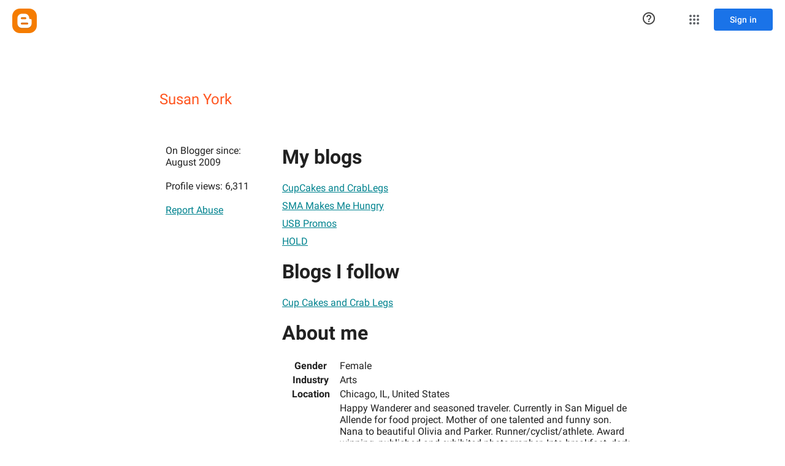

--- FILE ---
content_type: text/javascript; charset=UTF-8
request_url: https://draft.blogger.com/_/scs/mss-static/_/js/k=boq-blogger.ProfileViewUi.en_US.7r1_8ufY56M.2018.O/am=AAAAoQU/d=1/excm=_b,_tp,profileview/ed=1/dg=0/wt=2/ujg=1/rs=AEy-KP0kcgEIyw6SlfkpLyMPNBxv8yUY2w/dti=1/m=_b,_tp
body_size: 60828
content:
"use strict";this.default_ProfileViewUi=this.default_ProfileViewUi||{};(function(_){var window=this;
try{
/*

 Copyright The Closure Library Authors.
 SPDX-License-Identifier: Apache-2.0
*/
/*

 Copyright Google LLC
 SPDX-License-Identifier: Apache-2.0
*/
/*

 Copyright 2024 Google, Inc
 SPDX-License-Identifier: MIT
*/
/*

 Copyright Google LLC All Rights Reserved.

 Use of this source code is governed by an MIT-style license that can be
 found in the LICENSE file at https://angular.dev/license
*/
var ia,Aa,Ga,Ia,Va,db,fb,gb,hb,kb,qb,Ab,Lb,Qb,Wb,ac,bc,dc,kc,lc,mc,sc,wc,xc,Gc,Mc,id,ld,rd,md,Pd,Kd,Ld,Md,Wd,ke,se,ze,Fe,Ee,Qe,Ue,af,nf,kf,pf,z,rf,Hf,Nf,Of,Sf,Xf,Yf,Ag,Dg,Fg,Gg,Tg,Zg,$g,ah,bh,gh,ih,nh,xh,yh,zh,Bh,Gh,Hh,Qh,Sh,ai,ci,ei,ii,li,zi,ui,Ai,Ci,Ki,Hi,Mi,Ni,Qi,Ri,Wi,cj,fj,pj,jj,Bj,Cj,Dj,Ej,Gj,Hj,Ij,Mj,Sj,Pj,Qj,Rj,Tj,Nj,Vj,ak,hk,ik,rk,tk,uk,wk,xk,yk,Dk,Ek,Sk,al,el,aa,gl,hl,il,jl,ll,ml,kl,nl;_.ba=function(a){return function(){return aa[a].apply(this,arguments)}};
_.da=function(a,b){return aa[a]=b};_.ea=function(a){_.r.setTimeout(()=>{throw a;},0)};_.fa=function(a){a&&typeof a.dispose=="function"&&a.dispose()};ia=function(a){for(let b=0,c=arguments.length;b<c;++b){const d=arguments[b];_.ha(d)?ia.apply(null,d):_.fa(d)}};_.ja=function(a,b){if(Error.captureStackTrace)Error.captureStackTrace(this,_.ja);else{const c=Error().stack;c&&(this.stack=c)}a&&(this.message=String(a));b!==void 0&&(this.cause=b);this.j=!0};_.ka=function(a){return a[a.length-1]};
_.la=function(a,b,c){var d=a.length;const e=typeof a==="string"?a.split(""):a;for(--d;d>=0;--d)d in e&&b.call(c,e[d],d,a)};_.na=function(a,b,c){b=_.ma(a,b,c);return b<0?null:typeof a==="string"?a.charAt(b):a[b]};_.ma=function(a,b,c){const d=a.length,e=typeof a==="string"?a.split(""):a;for(let f=0;f<d;f++)if(f in e&&b.call(c,e[f],f,a))return f;return-1};_.pa=function(a,b){return _.oa(a,b)>=0};_.qa=function(a,b){_.pa(a,b)||a.push(b)};_.sa=function(a,b){b=_.oa(a,b);let c;(c=b>=0)&&_.ra(a,b);return c};
_.ra=function(a,b){return Array.prototype.splice.call(a,b,1).length==1};_.ta=function(a){return Array.prototype.concat.apply([],arguments)};_.ua=function(a){const b=a.length;if(b>0){const c=Array(b);for(let d=0;d<b;d++)c[d]=a[d];return c}return[]};_.va=function(a,b){for(let c=1;c<arguments.length;c++){const d=arguments[c];if(_.ha(d)){const e=a.length||0,f=d.length||0;a.length=e+f;for(let g=0;g<f;g++)a[e+g]=d[g]}else a.push(d)}};
_.wa=function(a,b,c){return arguments.length<=2?Array.prototype.slice.call(a,b):Array.prototype.slice.call(a,b,c)};_.xa=function(a,b){b=b||a;let c=0,d=0;const e=new Set;for(;d<a.length;){const f=a[d++],g=f;e.has(g)||(e.add(g),b[c++]=f)}b.length=c};_.Ba=function(a,b){if(!_.ha(a)||!_.ha(b)||a.length!=b.length)return!1;const c=a.length,d=Aa;for(let e=0;e<c;e++)if(!d(a[e],b[e]))return!1;return!0};_.Ca=function(a,b){return a>b?1:a<b?-1:0};Aa=function(a,b){return a===b};
_.Ea=function(a,b){const c={};_.Da(a,function(d,e){c[b.call(void 0,d,e,a)]=d});return c};Ga=function(a,b){this.j=a;this.l=b};Ia=function(){let a=null;if(!Ha)return a;try{const b=c=>c;a=Ha.createPolicy("ProfileViewUi#html",{createHTML:b,createScript:b,createScriptURL:b})}catch(b){}return a};_.Ka=function(){Ja===void 0&&(Ja=Ia());return Ja};_.Ma=function(a){const b=_.Ka();a=b?b.createHTML(a):a;return new _.La(a)};_.Na=function(a){if(a instanceof _.La)return a.j;throw Error("h");};
_.Pa=function(a){const b=_.Ka();a=b?b.createScriptURL(a):a;return new _.Oa(a)};_.Qa=function(a){if(a instanceof _.Oa)return a.j;throw Error("h");};_.Sa=function(a){return a instanceof _.Ra};_.Ta=function(a){if(_.Sa(a))return a.j;throw Error("h");};Va=function(a){return new Ua(b=>b.substr(0,a.length+1).toLowerCase()===a+":")};_.Xa=function(a,b=_.Wa){if(_.Sa(a))return a;for(let c=0;c<b.length;++c){const d=b[c];if(d instanceof Ua&&d.Qg(a))return new _.Ra(a)}};_.Za=function(a){if(Ya.test(a))return a};
_.ab=function(a){return a instanceof _.Ra?_.Ta(a):_.Za(a)};_.bb=function(a,...b){if(b.length===0)return _.Pa(a[0]);let c=a[0];for(let d=0;d<b.length;d++)c+=encodeURIComponent(b[d])+a[d+1];return _.Pa(c)};db=function(a,b){_.cb.call(this);this.l=a;this.U=b;this.O=[];this.v=[];this.o=[]};fb=function(a){a=a.Vr.charCodeAt(a.Cb++);return eb[a]};gb=function(a){let b=0,c=0,d;do d=fb(a),b|=(d&31)<<c,c+=5;while(d&32);return b<0?b+4294967296:b};hb=function(){this.Aa=this.V=null};
kb=function(a){if(_.ib)a(_.ib);else{let b;((b=jb)!=null?b:jb=[]).push(a)}};_.nb=function(){!_.ib&&_.lb&&_.mb(_.lb());return _.ib};_.mb=function(a){_.ib=a;let b;(b=jb)==null||b.forEach(kb);jb=void 0};_.t=function(a){_.ib&&ob(a)};_.u=function(){_.ib&&pb(_.ib)};qb=function(a,b){a.__closure__error__context__984382||(a.__closure__error__context__984382={});a.__closure__error__context__984382.severity=b};_.vb=function(a){a=rb(a);a=sb(a);tb||(tb=ub());tb(a)};
Ab=function(){let a;for(;a=wb.remove();){try{a.Hg.call(a.scope)}catch(b){_.ea(b)}xb(yb,a)}zb=!1};_.Bb=function(a,b,c){for(const d in a)b.call(c,a[d],d,a)};_.Cb=function(a,b){const c={};for(const d in a)b.call(void 0,a[d],d,a)&&(c[d]=a[d]);return c};_.Db=function(a,b,c){const d={};for(const e in a)d[e]=b.call(c,a[e],e,a);return d};_.Eb=function(a){const b=[];let c=0;for(const d in a)b[c++]=a[d];return b};_.Fb=function(a){const b=[];let c=0;for(const d in a)b[c++]=d;return b};
_.Gb=function(a){for(const b in a)return!1;return!0};_.Hb=function(a,b,c){if(a!==null&&b in a)throw Error("p`"+b);a[b]=c};_.Ib=function(a){const b={};for(const c in a)b[c]=a[c];return b};_.Kb=function(a,b){let c,d;for(let e=1;e<arguments.length;e++){d=arguments[e];for(c in d)a[c]=d[c];for(let f=0;f<Jb.length;f++)c=Jb[f],Object.prototype.hasOwnProperty.call(d,c)&&(a[c]=d[c])}};
Lb=function(a){const b=arguments.length;if(b==1&&Array.isArray(arguments[0]))return Lb.apply(null,arguments[0]);const c={};for(let d=0;d<b;d++)c[arguments[d]]=!0;return c};_.Mb=function(a){const b=[];let c=0;for(let d=0;d<a.length;d++){let e=a.charCodeAt(d);e>255&&(b[c++]=e&255,e>>=8);b[c++]=e}return b};_.Nb=function(a,b){return a.lastIndexOf(b,0)==0};_.Ob=function(a,b){const c=a.length-b.length;return c>=0&&a.indexOf(b,c)==c};_.Pb=function(a){return/^[\s\xa0]*$/.test(a)};
_.Rb=function(a,b){let c=0;a=String(a).trim().split(".");b=String(b).trim().split(".");const d=Math.max(a.length,b.length);for(let g=0;c==0&&g<d;g++){var e=a[g]||"",f=b[g]||"";do{e=/(\d*)(\D*)(.*)/.exec(e)||["","","",""];f=/(\d*)(\D*)(.*)/.exec(f)||["","","",""];if(e[0].length==0&&f[0].length==0)break;c=Qb(e[1].length==0?0:parseInt(e[1],10),f[1].length==0?0:parseInt(f[1],10))||Qb(e[2].length==0,f[2].length==0)||Qb(e[2],f[2]);e=e[3];f=f[3]}while(c==0)}return c};
Qb=function(a,b){return a<b?-1:a>b?1:0};_.Sb=function(){var a=_.r.navigator;return a&&(a=a.userAgent)?a:""};Wb=function(a){if(!_.Tb||!_.Ub)return!1;for(let b=0;b<_.Ub.brands.length;b++){const {brand:c}=_.Ub.brands[b];if(c&&c.indexOf(a)!=-1)return!0}return!1};_.Zb=function(a){return _.Sb().indexOf(a)!=-1};_.$b=function(){return _.Tb?!!_.Ub&&_.Ub.brands.length>0:!1};ac=function(){return _.$b()?!1:_.Zb("Opera")};bc=function(){return _.$b()?!1:_.Zb("Trident")||_.Zb("MSIE")};
dc=function(){return _.$b()?Wb("Microsoft Edge"):_.Zb("Edg/")};_.hc=function(){return _.Zb("Firefox")||_.Zb("FxiOS")};_.jc=function(){return _.Zb("Safari")&&!(_.ic()||(_.$b()?0:_.Zb("Coast"))||ac()||(_.$b()?0:_.Zb("Edge"))||dc()||(_.$b()?Wb("Opera"):_.Zb("OPR"))||_.hc()||_.Zb("Silk")||_.Zb("Android"))};_.ic=function(){return _.$b()?Wb("Chromium"):(_.Zb("Chrome")||_.Zb("CriOS"))&&!(_.$b()?0:_.Zb("Edge"))||_.Zb("Silk")};kc=function(){return _.Zb("Android")&&!(_.ic()||_.hc()||ac()||_.Zb("Silk"))};
lc=function(a){const b={};a.forEach(c=>{b[c[0]]=c[1]});return c=>b[c.find(d=>d in b)]||""};
mc=function(a){var b=_.Sb();if(a==="Internet Explorer"){if(bc())if((a=/rv: *([\d\.]*)/.exec(b))&&a[1])b=a[1];else{a="";var c=/MSIE +([\d\.]+)/.exec(b);if(c&&c[1])if(b=/Trident\/(\d.\d)/.exec(b),c[1]=="7.0")if(b&&b[1])switch(b[1]){case "4.0":a="8.0";break;case "5.0":a="9.0";break;case "6.0":a="10.0";break;case "7.0":a="11.0"}else a="7.0";else a=c[1];b=a}else b="";return b}const d=RegExp("([A-Z][\\w ]+)/([^\\s]+)\\s*(?:\\((.*?)\\))?","g");c=[];let e;for(;e=d.exec(b);)c.push([e[1],e[2],e[3]||void 0]);
b=lc(c);switch(a){case "Opera":if(ac())return b(["Version","Opera"]);if(_.$b()?Wb("Opera"):_.Zb("OPR"))return b(["OPR"]);break;case "Microsoft Edge":if(_.$b()?0:_.Zb("Edge"))return b(["Edge"]);if(dc())return b(["Edg"]);break;case "Chromium":if(_.ic())return b(["Chrome","CriOS","HeadlessChrome"])}return a==="Firefox"&&_.hc()||a==="Safari"&&_.jc()||a==="Android Browser"&&kc()||a==="Silk"&&_.Zb("Silk")?(b=c[2])&&b[1]||"":""};
_.nc=function(a){if(_.$b()&&a!=="Silk"){var b=_.Ub.brands.find(({brand:c})=>c===a);if(!b||!b.version)return NaN;b=b.version.split(".")}else{b=mc(a);if(b==="")return NaN;b=b.split(".")}return b.length===0?NaN:Number(b[0])};_.oc=function(){return _.Tb?!!_.Ub&&!!_.Ub.platform:!1};_.qc=function(){return _.oc()?_.Ub.platform==="Android":_.Zb("Android")};sc=function(){return _.Zb("iPhone")&&!_.Zb("iPod")&&!_.Zb("iPad")};_.tc=function(){return sc()||_.Zb("iPad")||_.Zb("iPod")};
_.uc=function(){return _.oc()?_.Ub.platform==="macOS":_.Zb("Macintosh")};_.vc=function(){return _.oc()?_.Ub.platform==="Windows":_.Zb("Windows")};wc=function(){return sc()||_.Zb("iPod")};xc=function(){return _.jc()&&!_.tc()};
_.Ac=function(a){var b=3;b===void 0&&(b=0);_.yc();b=zc[b];const c=Array(Math.floor(a.length/3)),d=b[64]||"";let e=0,f=0;for(;e<a.length-2;e+=3){var g=a[e],h=a[e+1],k=a[e+2],m=b[g>>2];g=b[(g&3)<<4|h>>4];h=b[(h&15)<<2|k>>6];k=b[k&63];c[f++]=m+g+h+k}m=0;k=d;switch(a.length-e){case 2:m=a[e+1],k=b[(m&15)<<2]||d;case 1:a=a[e],c[f]=b[a>>2]+b[(a&3)<<4|m>>4]+k+d}return c.join("")};
_.yc=function(){if(!_.Bc){_.Bc={};var a="ABCDEFGHIJKLMNOPQRSTUVWXYZabcdefghijklmnopqrstuvwxyz0123456789".split(""),b=["+/=","+/","-_=","-_.","-_"];for(let c=0;c<5;c++){const d=a.concat(b[c].split(""));zc[c]=d;for(let e=0;e<d.length;e++){const f=d[e];_.Bc[f]===void 0&&(_.Bc[f]=e)}}}};_.Cc=function(a){return a!=null&&a instanceof Uint8Array};_.Ec=function(a){a=Error(a);qb(a,"warning");return a};
Gc=function(a,b){if(a!=null){var c;var d=(c=Fc)!=null?c:Fc={};c=d[a]||0;c>=b||(d[a]=c+1,a=Error(),qb(a,"incident"),_.ea(a))}};_.Hc=function(){return typeof BigInt==="function"};_.Ic=function(a,b=!1){return b&&Symbol.for&&a?Symbol.for(a):a!=null?Symbol(a):Symbol()};_.Kc=function(a,b){a[_.Jc]|=b};_.Lc=function(a){if(4&a)return 512&a?512:1024&a?1024:0};Mc=function(a){_.Kc(a,34);return a};_.Nc=function(a){_.Kc(a,32);return a};_.Sc=function(a){return a[Oc]===Pc};
_.Uc=function(a,b){return b===void 0?a.o!==_.Tc&&!!(2&(a.Kb[_.Jc]|0)):!!(2&b)&&a.o!==_.Tc};_.Vc=function(a,b){a.o=b?_.Tc:void 0};_.Zc=function(a,b,c){if(a==null){if(!c)throw Error();}else if(typeof a==="string")a=a?new _.Wc(a,_.Xc):_.Yc();else if(a.constructor!==_.Wc)if(_.Cc(a))a=a.length?new _.Wc(new Uint8Array(a),_.Xc):_.Yc();else{if(!b)throw Error();a=void 0}return a};_.ad=function(a,b){if(typeof b!=="number"||b<0||b>a.length)throw Error();};_.cd=function(a){a.EJ=!0;return a};
_.hd=function(a){var b=a;if(dd(b)){if(!/^\s*(?:-?[1-9]\d*|0)?\s*$/.test(b))throw Error(String(b));}else if(ed(b)&&!Number.isSafeInteger(b))throw Error(String(b));return fd?BigInt(a):a=gd(a)?a?"1":"0":dd(a)?a.trim()||"0":String(a)};id=function(a,b){if(a.length>b.length)return!1;if(a.length<b.length||a===b)return!0;for(let c=0;c<a.length;c++){const d=a[c],e=b[c];if(d>e)return!1;if(d<e)return!0}};ld=function(a){const b=a>>>0;_.jd=b;_.kd=(a-b)/4294967296>>>0};
_.nd=function(a){if(a<0){ld(-a);const [b,c]=md(_.jd,_.kd);_.jd=b>>>0;_.kd=c>>>0}else ld(a)};_.pd=function(a,b){const c=b*4294967296+(a>>>0);return Number.isSafeInteger(c)?c:_.od(a,b)};_.qd=function(a,b){const c=b&2147483648;c&&(a=~a+1>>>0,b=~b>>>0,a==0&&(b=b+1>>>0));a=_.pd(a,b);return typeof a==="number"?c?-a:a:c?"-"+a:a};
_.od=function(a,b){b>>>=0;a>>>=0;if(b<=2097151)var c=""+(4294967296*b+a);else _.Hc()?c=""+(BigInt(b)<<BigInt(32)|BigInt(a)):(c=(a>>>24|b<<8)&16777215,b=b>>16&65535,a=(a&16777215)+c*6777216+b*6710656,c+=b*8147497,b*=2,a>=1E7&&(c+=a/1E7>>>0,a%=1E7),c>=1E7&&(b+=c/1E7>>>0,c%=1E7),c=b+rd(c)+rd(a));return c};rd=function(a){a=String(a);return"0000000".slice(a.length)+a};
_.sd=function(a,b){if(b&2147483648)if(_.Hc())a=""+(BigInt(b|0)<<BigInt(32)|BigInt(a>>>0));else{const [c,d]=md(a,b);a="-"+_.od(c,d)}else a=_.od(a,b);return a};
_.td=function(a){if(a.length<16)_.nd(Number(a));else if(_.Hc())a=BigInt(a),_.jd=Number(a&BigInt(4294967295))>>>0,_.kd=Number(a>>BigInt(32)&BigInt(4294967295));else{const b=+(a[0]==="-");_.kd=_.jd=0;const c=a.length;for(let d=b,e=(c-b)%6+b;e<=c;d=e,e+=6){const f=Number(a.slice(d,e));_.kd*=1E6;_.jd=_.jd*1E6+f;_.jd>=4294967296&&(_.kd+=Math.trunc(_.jd/4294967296),_.kd>>>=0,_.jd>>>=0)}if(b){const [d,e]=md(_.jd,_.kd);_.jd=d;_.kd=e}}};md=function(a,b){b=~b;a?a=~a+1:b+=1;return[a,b]};
_.ud=function(a,b=`unexpected value ${a}!`){throw Error(b);};_.yd=function(a){if(a!=null&&typeof a!=="boolean")throw Error("B`"+xd(a)+"`"+a);return a};_.zd=function(a){if(a==null||typeof a==="boolean")return a;if(typeof a==="number")return!!a};_.Cd=function(a){switch(typeof a){case "bigint":return!0;case "number":return(0,_.Ad)(a);case "string":return Bd.test(a);default:return!1}};_.Dd=function(a){if(!(0,_.Ad)(a))throw _.Ec("enum");return a|0};_.Ed=function(a){return a==null?a:(0,_.Ad)(a)?a|0:void 0};
_.Fd=function(a){if(typeof a!=="number")throw _.Ec("int32");if(!(0,_.Ad)(a))throw _.Ec("int32");return a|0};_.Gd=function(a){if(a==null)return a;if(typeof a==="string"&&a)a=+a;else if(typeof a!=="number")return;return(0,_.Ad)(a)?a|0:void 0};
_.Od=function(a){var b=void 0;b!=null||(b=_.Hd?1024:0);if(!_.Cd(a))throw _.Ec("int64");const c=typeof a;switch(b){case 512:switch(c){case "string":return _.Id(a);case "bigint":return String((0,_.Jd)(64,a));default:return Kd(a)}case 1024:switch(c){case "string":return Ld(a);case "bigint":return _.hd((0,_.Jd)(64,a));default:return Md(a)}case 0:switch(c){case "string":return _.Id(a);case "bigint":return _.hd((0,_.Jd)(64,a));default:return _.Nd(a)}default:return _.ud(b,"Unknown format requested type for int64")}};
Pd=function(a){const b=a.length;if(a[0]==="-"?b<20||b===20&&a<="-9223372036854775808":b<19||b===19&&a<="9223372036854775807")return a;_.td(a);return _.sd(_.jd,_.kd)};_.Nd=function(a){a=(0,_.Qd)(a);(0,_.Td)(a)||(_.nd(a),a=_.qd(_.jd,_.kd));return a};Kd=function(a){a=(0,_.Qd)(a);(0,_.Td)(a)?a=String(a):(_.nd(a),a=_.sd(_.jd,_.kd));return a};_.Id=function(a){var b=(0,_.Qd)(Number(a));if((0,_.Td)(b))return String(b);b=a.indexOf(".");b!==-1&&(a=a.substring(0,b));return Pd(a)};
Ld=function(a){var b=(0,_.Qd)(Number(a));if((0,_.Td)(b))return _.hd(b);b=a.indexOf(".");b!==-1&&(a=a.substring(0,b));return _.Hc()?_.hd((0,_.Jd)(64,BigInt(a))):_.hd(Pd(a))};Md=function(a){return(0,_.Td)(a)?_.hd(_.Nd(a)):_.hd(Kd(a))};_.Ud=function(a,b=!1){const c=typeof a;if(a==null)return a;if(c==="bigint")return String((0,_.Jd)(64,a));if(_.Cd(a))return c==="string"?_.Id(a):b?Kd(a):_.Nd(a)};
_.Vd=function(a){const b=typeof a;if(a==null)return a;if(b==="bigint")return _.hd((0,_.Jd)(64,a));if(_.Cd(a))return b==="string"?Ld(a):Md(a)};Wd=function(a){if(a!=null&&typeof a!=="string")throw Error();return a};_.Xd=function(a){return a==null||typeof a==="string"?a:void 0};_.$d=function(a,b,c,d){if(a!=null&&_.Sc(a))return a;if(!Array.isArray(a))return c?d&2?b[_.Yd]||(b[_.Yd]=_.Zd(b)):new b:void 0;c=a[_.Jc]|0;d=c|d&32|d&2;d!==c&&(a[_.Jc]=d);return new b(a)};_.Zd=function(a){a=new a;Mc(a.Kb);return a};
_.ae=function(a){return a};_.de=function(a){const b=_.be(_.ce);return b?a[b]:void 0};_.ge=function(a,b,c){if(_.be(ee)&&_.be(_.ce)&&c===ee&&(a=a.Kb,c=a[_.ce])&&(c=c.uq))try{c(a,b,fe)}catch(d){_.ea(d)}};_.ie=function(a,b){const c=_.be(_.ce);let d;c&&((d=a[c])==null?void 0:d[b])!=null&&Gc(he,3)};ke=function(a,b){b<100||Gc(je,1)};
_.pe=function(a,b,c,d){const e=d!==void 0;d=!!d;var f=_.be(_.ce),g;!e&&f&&(g=a[f])&&g.Yo(ke);f=[];var h=a.length;let k;g=4294967295;let m=!1;const n=!!(b&64),p=n?b&128?0:-1:void 0;if(!(b&1||(k=h&&a[h-1],k!=null&&typeof k==="object"&&k.constructor===Object?(h--,g=h):k=void 0,!n||b&128||e))){m=!0;var v;g=((v=le)!=null?v:_.ae)(g-p,p,a,k,void 0)+p}b=void 0;for(v=0;v<h;v++){let w=a[v];if(w!=null&&(w=c(w,d))!=null)if(n&&v>=g){const y=v-p;var q=void 0;((q=b)!=null?q:b={})[y]=w}else f[v]=w}if(k)for(let w in k){q=
k[w];if(q==null||(q=c(q,d))==null)continue;h=+w;let y;if(n&&!Number.isNaN(h)&&(y=h+p)<g)f[y]=q;else{let C;((C=b)!=null?C:b={})[w]=q}}b&&(m?f.push(b):f[g]=b);e&&_.be(_.ce)&&(a=_.de(a))&&"function"==typeof _.me&&a instanceof _.me&&(f[_.ce]=a.j());return f};
_.re=function(a){switch(typeof a){case "number":return Number.isFinite(a)?a:""+a;case "bigint":return(0,_.qe)(a)?Number(a):""+a;case "boolean":return a?1:0;case "object":if(Array.isArray(a)){const b=a[_.Jc]|0;return a.length===0&&b&1?void 0:_.pe(a,b,_.re)}if(a!=null&&_.Sc(a))return se(a);if(a instanceof _.Wc)return _.te(a);return}return a};_.we=function(a,b){if(b){le=b==null||b===_.ae||b[ue]!==ve?_.ae:b;try{return se(a)}finally{le=void 0}}return se(a)};
se=function(a){a=a.Kb;return _.pe(a,a[_.Jc]|0,_.re)};_.xe=function(a){if(!Array.isArray(a))throw Error();if(Object.isFrozen(a)||Object.isSealed(a)||!Object.isExtensible(a))throw Error();return a};
_.Ae=function(a,b,c,d=0){if(a==null){var e=32;c?(a=[c],e|=128):a=[];b&&(e=e&-16760833|(b&1023)<<14)}else{if(!Array.isArray(a))throw Error("C");e=a[_.Jc]|0;if(ye&&1&e)throw Error("D");2048&e&&!(2&e)&&ze();if(e&256)throw Error("E");if(e&64)return(e|d)!==e&&(a[_.Jc]=e|d),a;if(c&&(e|=128,c!==a[0]))throw Error("F");a:{c=a;e|=64;var f=c.length;if(f){var g=f-1;const k=c[g];if(k!=null&&typeof k==="object"&&k.constructor===Object){b=e&128?0:-1;g-=b;if(g>=1024)throw Error("H");for(var h in k)if(f=+h,f<g)c[f+
b]=k[h],delete k[h];else break;e=e&-16760833|(g&1023)<<14;break a}}if(b){h=Math.max(b,f-(e&128?0:-1));if(h>1024)throw Error("I");e=e&-16760833|(h&1023)<<14}}}a[_.Jc]=e|64|d;return a};ze=function(){if(ye)throw Error("G");Gc(Be,5)};
Fe=function(a,b){if(typeof a!=="object")return a;if(Array.isArray(a)){var c=a[_.Jc]|0;a.length===0&&c&1?a=void 0:c&2||(!b||4096&c||16&c?a=_.Ce(a,c,!1,b&&!(c&16)):(_.Kc(a,34),c&4&&Object.freeze(a)));return a}if(a!=null&&_.Sc(a))return b=a.Kb,c=b[_.Jc]|0,_.Uc(a,c)?a:_.De(a,b,c)?Ee(a,b):_.Ce(b,c);if(a instanceof _.Wc)return a};Ee=function(a,b,c){a=new a.constructor(b);c&&_.Vc(a,!0);a.l=_.Tc;return a};
_.Ce=function(a,b,c,d){d!=null||(d=!!(34&b));a=_.pe(a,b,Fe,d);d=32;c&&(d|=2);b=b&16769217|d;a[_.Jc]=b;return a};_.Ge=function(a){const b=a.Kb,c=b[_.Jc]|0;return _.Uc(a,c)?_.De(a,b,c)?Ee(a,b,!0):new a.constructor(_.Ce(b,c,!1)):a};_.He=function(a){const b=a.Kb,c=b[_.Jc]|0;return _.Uc(a,c)?a:_.De(a,b,c)?Ee(a,b):new a.constructor(_.Ce(b,c,!0))};_.Ie=function(a){if(a.o!==_.Tc)return!1;var b=a.Kb;b=_.Ce(b,b[_.Jc]|0);_.Kc(b,2048);a.Kb=b;_.Vc(a,!1);a.l=void 0;return!0};
_.Je=function(a){if(!_.Ie(a)&&_.Uc(a,a.Kb[_.Jc]|0))throw Error();};_.Ke=function(a,b){b===void 0&&(b=a[_.Jc]|0);b&32&&!(b&4096)&&(a[_.Jc]=b|4096)};_.De=function(a,b,c){return c&2?!0:c&32&&!(c&4096)?(b[_.Jc]=c|2,_.Vc(a,!0),!0):!1};
_.Le=function(a,b,c,d,e){const f=c+(e?0:-1);var g=a.length-1;if(g>=1+(e?0:-1)&&f>=g){const h=a[g];if(h!=null&&typeof h==="object"&&h.constructor===Object)return h[c]=d,b}if(f<=g)return a[f]=d,b;if(d!==void 0){let h;g=((h=b)!=null?h:b=a[_.Jc]|0)>>14&1023||536870912;c>=g?d!=null&&(a[g+(e?0:-1)]={[c]:d}):a[f]=d}return b};
_.Re=function(a,b,c,d,e,f){let g=a.Kb,h=g[_.Jc]|0;d=_.Uc(a,h)?1:d;e=!!e||d===3;d===2&&_.Ie(a)&&(g=a.Kb,h=g[_.Jc]|0);a=_.Me(g,b,f);let k=a===_.Ne?7:a[_.Jc]|0,m=_.Oe(k,h);var n=4&m?!1:!0;if(n){4&m&&(a=[...a],k=0,m=_.Pe(m,h),h=_.Le(g,h,b,a,f));let p=0,v=0;for(;p<a.length;p++){const q=c(a[p]);q!=null&&(a[v++]=q)}v<p&&(a.length=v);c=(m|4)&-513;m=c&=-1025;m&=-4097}m!==k&&(a[_.Jc]=m,2&m&&Object.freeze(a));return a=Qe(a,m,g,h,b,f,d,n,e)};
Qe=function(a,b,c,d,e,f,g,h,k){let m=b;g===1||(g!==4?0:2&b||!(16&b)&&32&d)?_.Se(b)||(b|=!a.length||h&&!(4096&b)||32&d&&!(4096&b||16&b)?2:256,b!==m&&(a[_.Jc]=b),Object.freeze(a)):(g===2&&_.Se(b)&&(a=[...a],m=0,b=_.Pe(b,d),d=_.Le(c,d,e,a,f)),_.Se(b)||(k||(b|=16),b!==m&&(a[_.Jc]=b)));2&b||!(4096&b||16&b)||_.Ke(c,d);return a};_.Me=function(a,b,c){a=_.Te(a,b,c);return Array.isArray(a)?a:_.Ne};_.Oe=function(a,b){2&b&&(a|=2);return a|1};_.Se=function(a){return!!(2&a)&&!!(4&a)||!!(256&a)};
Ue=function(a){return _.Zc(a,!0,!0)};_.Ve=function(a,b,c,d){_.Je(a);const e=a.Kb;_.Le(e,e[_.Jc]|0,b,(d==="0"?Number(c)===0:c===d)?void 0:c);return a};_.We=function(a,b,c,d,e){let f=!1;d=_.Te(a,d,e,g=>{const h=_.$d(g,c,!1,b);f=h!==g&&h!=null;return h});if(d!=null)return f&&!_.Uc(d)&&_.Ke(a,b),d};
_.Ye=function(a,b,c,d,e,f,g,h,k){var m=_.Uc(a,c);f=m?1:f;h=!!h||f===3;m=k&&!m;(f===2||m)&&_.Ie(a)&&(b=a.Kb,c=b[_.Jc]|0);a=_.Me(b,e,g);var n=a===_.Ne?7:a[_.Jc]|0,p=_.Oe(n,c);if(k=!(4&p)){var v=a,q=c;const w=!!(2&p);w&&(q|=2);let y=!w,C=!0,B=0,E=0;for(;B<v.length;B++){const ca=_.$d(v[B],d,!1,q);if(ca instanceof d){if(!w){const za=_.Uc(ca);y&&(y=!za);C&&(C=za)}v[E++]=ca}}E<B&&(v.length=E);p|=4;p=C?p&-4097:p|4096;p=y?p|8:p&-9}p!==n&&(a[_.Jc]=p,2&p&&Object.freeze(a));if(m&&!(8&p||!a.length&&(f===1||(f!==
4?0:2&p||!(16&p)&&32&c)))){_.Se(p)&&(a=[...a],p=_.Pe(p,c),c=_.Le(b,c,e,a,g));d=a;m=p;for(n=0;n<d.length;n++)v=d[n],p=_.Ge(v),v!==p&&(d[n]=p);m|=8;p=m=d.length?m|4096:m&-4097;a[_.Jc]=p}return a=Qe(a,p,b,c,e,g,f,k,h)};_.Ze=function(a){a==null&&(a=void 0);return a};_.Pe=function(a,b){return a=(2&b?a|2:a&-3)&-273};
_.$e=function(a,b,c,d,e,f){_.Je(a);const g=a.Kb;a=_.Ye(a,g,g[_.Jc]|0,c,b,2,void 0,!0);f?_.ad(a,e):d=d!=null?d:new c;e!=void 0?a.splice(e,f,d):a.push(d);e=c=a===_.Ne?7:a[_.Jc]|0;(d=_.Uc(d))?(c&=-9,a.length===1&&(c&=-4097)):c|=4096;c!==e&&(a[_.Jc]=c);d||_.Ke(g)};af=function(){const a=class{constructor(){throw Error();}};Object.setPrototypeOf(a,a.prototype);return a};_.bf=function(a,b){b==null?(a=a.constructor,a=a[_.Yd]||(a[_.Yd]=_.Zd(a))):a=new a.constructor(Mc(_.xe(b)));return a};
_.cf=function(a){if(!((a==null?void 0:a.prototype)instanceof _.x))throw Error();return a[_.Yd]||(a[_.Yd]=_.Zd(a))};_.ef=function(a,b,c){return new _.df(a,b,c)};_.ff=function(a){return()=>a[_.Yd]||(a[_.Yd]=_.Zd(a))};_.hf=function(a){return b=>_.gf(a,b)};_.jf=function(a,b){return _.gf(b,`[${a.substring(4)}`)};nf=function(a,b,c){let d;c&&(d=b=kf(lf,c,()=>b));a=b=kf(lf,a,()=>b);c&&d!==a&&lf.set(c,a);(c=b.j)&&kf(mf,c,()=>b);return b};kf=function(a,b,c){let d=a.get(b);d||(d=c(b),a.set(b,d));return d};
pf=function(a){return kf(of,a.toString(),()=>new Set)};z=function(a,b){pf(b).add(a)};rf=function(a,b,c,d=!1){return new _.qf(a,b,c,d)};_.sf=function(a,b,c,d,e=!1){b=rf(a,b,c,e);return nf(a,b,d)};_.A=function(a,b){return _.sf(a,a,b)};_.D=function(a){_.tf.add(a.toString())};_.vf=function(a,b){b.hasOwnProperty("displayName")||(b.displayName=a.toString());b[uf]=a};_.wf=function(a){a=a[uf];return a instanceof _.qf?a:null};_.Af=function(a,b=!1){for(const c of Object.keys(a))xf[c]=a[c],b&&(yf[c]=!0)};
_.Cf=function(a){const b=Bf;Bf=a;return b};_.Ef=function(a){return a===Df||(a==null?void 0:a.name)==="\u0275NotFound"};_.Ff=function(a,b){var c;if((c=a)==null?0:c.isDisposed)throw Error("Q`"+String(a.xs));for(;a!==void 0;){c=a;if(c.Lm)return c.Lm(b,{optional:!0});a=a.parent}return Df};_.Gf=function(a,b,c){return{iB:a,Sf:c,Ps:b,value:void 0}};Hf=function(a){return{Xc:_.Gf("root",void 0,Symbol(a))}};
_.If=function(a=3){const b=Bf;if(!b){switch(a){case 0:a=Error("P");break;case 1:a=Error("R");break;case 2:a=Error("S");break;default:a=Error("T")}throw a;}return b};_.Jf=function(a){return _.Cf(a)};_.Mf=function(){var a=_.If(1);const b=_.Ff(a,Kf);if(!_.Ef(b))return b;a=_.Ff(a,_.Lf);if(!_.Ef(a))return a.ue()};
Nf=function(a){const b={},c={},d=[],e=[],f=k=>{if(!c[k]){var m=k instanceof _.qf?k.l:[];c[k]=[...m];m.forEach(n=>{b[n]=b[n]||[];b[n].push(k)});m.length||d.push(k);m.forEach(f)}};for(a.forEach(f);d.length;){const k=d.shift();e.push(k);b[k]&&b[k].forEach(m=>{_.sa(c[m],k);c[m].length||d.push(m)})}const g={},h=[];e.forEach(k=>{k instanceof _.qf&&(k=k.j,k==null||g[k]||(g[k]=!0,h.push(k)))});return{IB:e,mA:h}};Of=function(a){return(a==null?void 0:a.name)==="CanceledError"};
_.Pf=function(a){a=Error(a);a.name="CanceledError";return a};Sf=function(a){return new _.Qf((b,c)=>{_.Rf(a,b,c)})};_.Uf=function(a,b=!1){const c=new _.Tf;a.Cc(d=>{c.callback(d)},d=>{b&&Of(d)?c.cancel():c.j(d)});return c};_.Vf=function(a){a.then(void 0,()=>{});return a};
_.Wf=function(a){if(a){if(typeof a.yf==="function"&&typeof a.description==="string")return a.description;if(a instanceof _.qf)return`$$XID:${a.toString()}$$`;if(typeof a==="function"){var b=_.wf(a);return b?_.Wf(b):`Unregistered object: ${a.name?a.name:`<anonymous (sample methods: ${Xf(a)})>`}`}return a.constructor&&a.constructor!==Object?_.Wf(a.constructor):a.description?a.description:((b=a.Xc)==null?0:b.Sf)?`${a.Xc.Sf}`:String(a)}return String(a)};
Xf=function(a){return Object.getOwnPropertyNames(a.prototype).filter(b=>b!=="constructor").slice(0,5).join(", ")};Yf=function(a){let b,c,d;return(d=(c=(b=a==null?void 0:a.displayName)!=null?b:a==null?void 0:a.name)!=null?c:a==null?void 0:a.description)!=null?d:String(a)};_.Zf=function(a){if(!a.Xc)throw Error("$`"+Yf(a));};_.ag=function(a){return a[_.$f]!==void 0};_.dg=function(){var a=_.If(1);a=_.Ff(a,bg);if(!(_.Ef(a)||a[cg]&&!a.kH))return a.value};
_.jg=function(a){const b={Lm:c=>{switch(c.Xc.Sf){case eg.Xc.Sf:var d=a.sH;break;case bg.Xc.Sf:d=a.rootElement;break;case fg.Xc.Sf:d=a.lA;break;case Kf.Xc.Sf:d=a.Pa;break;case _.gg.Xc.Sf:d=a.Bu;break;case _.hg.Xc.Sf:d=a.hm;break;case _.Lf.Xc.Sf:d=a.Vd}if(d)c=d;else a:{for(d=b.parent;d;){var e=d;if(e.Lm){c=e.Lm(c);break a}d=d.parent}d=c.Xc.Sf;e=ig[d];e!==void 0?c=e:(e=c.Xc.iB,c.Xc.Ps?(c=c.Xc.Ps(),d&&e==="root"&&(ig[d]=c)):c=Df)}return c}};return b};_.kg=function(){var a=_.If(1);a=_.Ff(a,fg);if(!_.Ef(a))return a};
_.lg=function(a,b){a=a.getContext(0);a=_.Cf(a);try{var c=b()}finally{_.Cf(a)}return c};_.F=function(a,b){_.mg(a);if(a[_.$f]!==void 0)throw Error("aa`"+Yf(a));_.Zf(a);const c=_.Ff(Bf,a);return _.ng(c,_.Wf(a),b==null?void 0:b.optional)};_.pg=function(a){try{_.mg(a),a[_.$f]||_.Zf(a)}catch(b){return _.og(b)}return a.Xc&&!a[_.$f]?new _.Qf(b=>{b(_.F(a))}):(new _.Qf((b,c)=>{a[_.$f](b,c)})).map(b=>_.ng(b,_.Wf(a)))};
_.ug=function(a){return{description:a.toString(),[_.$f]:(b,c)=>{const d=new _.qg;_.rg(_.sg.Xa(),a).flatMap(e=>{if(d.isDisposed())throw new _.tg(`Lazy injection by ID of ${a} cancelled since the source context ${d.context.xs} was disposed `+"while downloading the injected object. This usually happens when some async logic leaks after a Wiz object is disposed.");return _.lg(d,()=>_.pg(e))}).Cc(b,c)}}};_.mg=function(a){if(!Bf)throw Error("fa`"+_.Wf(a));};
_.ng=function(a,b,c){if(_.Ef(a)){if(c)return null;if(a===Df)throw Error("ga`"+b);throw a;}return a};_.zg=function(a,b,c,d,e,f){_.Tf.call(this,e,f);this.ma=a;this.qa=[];this.Da=!!b;this.Ra=!!c;this.Oa=!!d;this.Ba=0;for(b=0;b<a.length;b++)_.Rf(a[b],(0,_.G)(this.Fa,this,b,!0),(0,_.G)(this.Fa,this,b,!1));a.length!=0||this.Da||this.callback(this.qa)};_.Bg=function(a,b){try{return Ag(a,b)}catch(c){return _.og(c)}};
Ag=function(a,b){var c=Object.keys(b);if(!c.length)return _.Cg({});const d={},e=[];for(const f of c)c=Dg(a,b[f],f).map(g=>{d[f]=g}),e.push(c);return _.Eg(e).map(()=>d)};Dg=function(a,b,c){const d=_.Jf(a.zi());try{const e={};let f=[];if(!(c in xf))throw Error("ka`"+c+"`"+a);for(const k of Object.keys(b));let g=xf[c];yf[c]||(g=Fg(g));const h=g(a,b);for(const k of Object.keys(h)){const m=Gg(h[k],e,c,k,a);f.push(m)}return _.Eg(f).map(()=>e)}finally{_.Cf(d)}};
Fg=function(a){return(b,c)=>{const d={};for(const e of Object.keys(c))d[e]=a(b,c[e],c,e);return d}};Gg=function(a,b,c,d,e){if(!a)throw Error("la`"+c+"`"+d+"`"+e);return(new _.Qf((f,g)=>{a instanceof _.Qf?a.Cc(f,g):a.then(f,g)})).map(f=>{b[d]=f})};_.Hg=function(a,b){return _.Uf(_.Bg(a,b),!0)};_.Ig=function(a,b){b=_.ab(b);b!==void 0&&(a.href=b)};_.Jg=function(a,b=document){let c;const d=(c=b.querySelector)==null?void 0:c.call(b,`${a}[nonce]`);return d==null?"":d.nonce||d.getAttribute("nonce")||""};
_.Kg=function(a){const b=_.Jg("script",a.ownerDocument);b&&a.setAttribute("nonce",b)};_.Lg=function(a,b){a.src=_.Qa(b);_.Kg(a)};_.Mg=function(a){if(/^(script|style)$/i.test(a.tagName))throw Error("h");};_.Og=function(a,b,c){if(b instanceof _.Oa)a.href=_.Qa(b).toString(),a.rel=c;else{if(Ng.indexOf(c)===-1)throw Error("oa`"+c);b=_.ab(b);b!==void 0&&(a.href=b,a.rel=c)}};
_.Pg=function(a,b,c,d,e,f,g){let h="";a&&(h+=a+":");c&&(h+="//",b&&(h+=b+"@"),h+=c,d&&(h+=":"+d));e&&(h+=e);f&&(h+="?"+f);g&&(h+="#"+g);return h};_.Qg=function(a,b){return a?b?decodeURI(a):decodeURIComponent(a):a};_.Sg=function(a,b){return b.match(_.Rg)[a]||null};Tg=function(a){a=_.Sg(1,a);!a&&_.r.self&&_.r.self.location&&(a=_.r.self.location.protocol.slice(0,-1));return a?a.toLowerCase():""};_.Ug=function(a){return _.Qg(_.Sg(5,a),!0)};
_.Vg=function(a){const b=a.indexOf("#");return b<0?null:a.slice(b+1)};_.Wg=function(a){a=a.match(_.Rg);return _.Pg(a[1],a[2],a[3],a[4])};_.Yg=function(a,b){if(a){a=a.split("&");for(let c=0;c<a.length;c++){const d=a[c].indexOf("=");let e,f=null;d>=0?(e=a[c].substring(0,d),f=a[c].substring(d+1)):e=a[c];b(e,f?_.Xg(f):"")}}};
Zg=function(a,b){if(!b)return a;var c=a.indexOf("#");c<0&&(c=a.length);let d=a.indexOf("?"),e;d<0||d>c?(d=c,e=""):e=a.substring(d+1,c);a=[a.slice(0,d),e,a.slice(c)];c=a[1];a[1]=b?c?c+"&"+b:b:c;return a[0]+(a[1]?"?"+a[1]:"")+a[2]};$g=function(a,b,c){if(Array.isArray(b))for(let d=0;d<b.length;d++)$g(a,String(b[d]),c);else b!=null&&c.push(a+(b===""?"":"="+encodeURIComponent(String(b))))};ah=function(a,b){const c=[];for(b=b||0;b<a.length;b+=2)$g(a[b],a[b+1],c);return c.join("&")};
bh=function(a){const b=[];for(const c in a)$g(c,a[c],b);return b.join("&")};_.ch=function(a,b){const c=arguments.length==2?ah(arguments[1],0):ah(arguments,1);return Zg(a,c)};_.dh=function(a,b,c,d){const e=c.length;for(;(b=a.indexOf(c,b))>=0&&b<d;){var f=a.charCodeAt(b-1);if(f==38||f==63)if(f=a.charCodeAt(b+e),!f||f==61||f==38||f==35)return b;b+=e+1}return-1};
_.fh=function(a,b){const c=a.search(_.eh);let d=_.dh(a,0,b,c);if(d<0)return null;let e=a.indexOf("&",d);if(e<0||e>c)e=c;d+=b.length+1;return _.Xg(a.slice(d,e!==-1?e:0))};gh=function(a){if(typeof document!=="undefined"&&document&&document.getElementById&&(a=document.getElementById(a))){const b=a.tagName.toUpperCase();if(b=="SCRIPT"||b=="LINK")return a}return null};
ih=function(a="",b){if(a&&b)throw Error("ra");var c="";const d=_.r._F_jsUrl;(a=b||gh(a))&&(c=a.src?a.src:a.getAttribute("href"));if(d&&c){if(d!=c)throw Error("sa`"+d+"`"+c);c=d}else c=d||c;if(!hh(c))throw Error("ta");return c};nh=function(){if(jh)return kh;jh=!0;let a;try{a=ih(_.r._F_jsUrl?"":"base-js")}catch(d){return!1}const b=lh(mh(a)),c=Object.keys(b);if(c.length===0)return!1;kb(d=>{for(const e of c){const f=b[e];for(const g of Object.keys(f))d.Fl(e,g)}});return kh=!0};
_.sh=function(a,b,c,d,e){a=_.sf(a,b,d?[d]:void 0,void 0,oh);e&&ph(e).add(a);_.qh.Xa().register(a,new rh(a,pf(a),c?pf(c):new Set,ph(a),c?ph(c):new Set,d));return a};_.vh=function(a){return _.th(a)&&a.md!==void 0&&a.md instanceof _.uh&&a.Bj!==void 0&&(a.ni===void 0||a.ni instanceof _.x)?!0:!1};xh=function(a,b,c,d,e){this.listener=a;this.proxy=null;this.src=b;this.type=c;this.capture=!!d;this.handler=e;this.key=++wh;this.ji=this.Ml=!1};yh=function(a){this.src=a;this.j={};this.l=0};
zh=function(a){let b=a.kK;_.vh(a)&&(b=a.metadata?!a.metadata.fatal:void 0);return b};Bh=function(a,b){if(!a)return _.H();let c=a.Ti;return _.vh(a)&&(c=a.metadata?a.metadata.Ti:void 0,a.metadata&&a.metadata.vy)?_.Hg(b,{va:{Pl:_.Ah}}).then(d=>{d=d.va.Pl;for(let e of a.metadata.vy)_.I(d.get(e.MI),!1)&&(c=e.Ti);return c}):_.H(c)};
Gh=function(a,b,c){return Bh(a,c).then(d=>{if(d==void 0||d<0)return b;let e=!1;b.then(()=>{e=!0},()=>{});d=_.Eh(d,_.H(null));a.metadata&&(a.metadata.wt=!1);d.then(()=>{a.metadata&&(a.metadata.wt=!e)});return _.Fh([b,d])})};Hh=function(a,b){return zh(a)?b.Sd(function(){return _.H(null)}):b};
Qh=function(a,b){return _.vh(a)&&a.metadata&&a.metadata.dL?b.then(c=>{if(!c&&a.metadata&&a.metadata.wt){const d=new Ih,e=new _.Jh,f=d.constructor;d.j=void 0;c="type.googleapis.com";c.substr(-1)!=="/"&&(c+="/");_.Kh(e,1,c+"wiz.data.clients.WizDataTimeoutError");_.Lh(e,f,2,d,void 0);return _.Mh(_.Nh(new _.Oh,2),[e])}},c=>{if(c instanceof _.Ph)return c.status}):b};Sh=function(a,b){const c=_.Hg(a,{va:{VB:_.Rh}});return _.Db(b,d=>c.then(e=>e.va.VB.l(d)))};
_.Wh=function(a){if(!_.Th.has("startup"))throw Error("za`startup");_.Uh.has("startup")?a.apply():_.Vh.startup.push(a)};_.Xh=function(a,b){b=_.jg({Pa:b!=null?b:void 0});b=_.Cf(b);try{return _.pg(a instanceof _.qf?_.ug(a):a)}finally{_.Cf(b)}};_.Zh=function(a){_.Da(Yh,b=>{_.Uf(_.Xh(b,a)).then(void 0,()=>{})})};ai=function(){if($h){var a=$h.l;for(let b=0;b<Yh.length;b++){const c=Yh[b];_.pa(a,c)||a.push(c)}}};ci=function(){return _.bi(Yh,a=>a.j)};
ei=function(a){if(a instanceof Object&&!Object.isFrozen(a)){const b=di(a.fileName||a.filename||a.sourceURL||_.r.$googDebugFname||location.href);try{a.fileName=b}catch(c){}}};_.fi=function(a,b){this.x=a!==void 0?a:0;this.y=b!==void 0?b:0};_.gi=function(a,b){this.width=a;this.height=b};ii=function(a,b){hi[a]=b};_.ki=function(a,b="unknown"){_.ji(null,a,b)};li=function(a){_.cb.call(this);this.o=a;this.l=!0;this.j=!1};
zi=function(a,b,c){mi.init();a&&(a=new ni(a,void 0,!0),a=new oi(a),pi.j=a,b&&(a.v=b),qi(a));b=f=>_.ki(f,"severe");let d=null,e=0;a=function(f){e++;_.r.$googDebugFname&&f&&f.message&&!f.fileName&&(f.message+=" in "+_.r.$googDebugFname);d?f&&f.message&&(f.message+=" [Possibly caused by: "+d+"]"):(d=`error:${f} stack:${f.stack}`,ii("moduleLoadExceptions",()=>`first:${d} #received:${e}`));_.ki(f,"severe")};_.ri("_DumpException",a);_.ri("_B_err",a);c&&_.ri("_DumpException",a,c);_.Da([_.r].concat([]),_.si(ti,
_.si(ui,!0,b),!0));_.nc("Chromium")>=28||_.nc("Firefox")>=14||_.nc("Internet Explorer")>=11||_.nc("Safari");_.nc("Internet Explorer")<=9||(c=new li(b),c.l=!0,c.j=!0,vi(c),wi(c,"setTimeout"),wi(c,"setInterval"),xi(c),yi(c),pi.l=c)};ui=function(a,b,c){c.message.indexOf("Error in protected function: ")!=-1||(c.error&&c.error.stack?b(c.error):a||b(c))};Ai=function(a=window){return a.WIZ_global_data};_.Bi=function(a,b=window){return(b=Ai(b))&&a in b?b[a]:null};
Ci=function(){const a=_.Bi("TSDtV",window);return typeof a!=="string"?null:a};_.Ei=function(a,b=window){return new _.Di(a,_.Bi(a,b))};Ki=function(a){const b=_.Fi(_.Ei("Im6cmf")),c=_.Gi(_.Ei("b5W2zf"),"");zi(`${b}/jserror`,a,c?_.r[c]:void 0);Hi();if(a=pi.j){Ii&&(a.l=!0);for(const d of Ji)a.j.push(d)}};Hi=function(){ii("buildLabel",Li());const a=Ci();a&&ii("clientExperimentToken",()=>a)};
Mi=function(a,b){a:{if(typeof window.Event==="function")try{var c=new Event(a,{bubbles:!1,cancelable:!0});break a}catch(d){}c=document.createEvent("Event");c.initEvent(a,!1,!0)}a=c;a.flow=b;return a};Ni=function(){try{if(typeof window.EventTarget==="function")return new EventTarget}catch(a){}try{return document.createElement("div")}catch(a){}return null};
Qi=function(a){let b,c,d,e;return new _.Oi((d=(b=Pi(a))==null?void 0:b.name)!=null?d:"",(e=(c=Pi(a))==null?void 0:c.element)!=null?e:null,a.j.event,a.j.timeStamp,a.j.eventType,a.j.targetElement)};Ri=function(a,b){for(;a&&a.nodeType===Node.ELEMENT_NODE;a=a.parentNode)b(a)};
Wi=function(a,b){var c=b||_.Si();b=c.j;const d=_.Vi(c,"STYLE"),e=_.Jg("style",b);e&&d.setAttribute("nonce",e);d.type="text/css";c=c.getElementsByTagName("HEAD")[0];d.styleSheet?d.styleSheet.cssText=a:d.appendChild(b.createTextNode(a));c.appendChild(d);return d};_.Zi=function(a,b,c){if(!b&&a.hasAttribute("jsshadow"))return null;for(b=0;a=_.Xi(a);){if(a&&a===c&&b>0){Yi||(Yi=!0);break}if(a.hasAttribute("jsslot"))b+=1;else if(a.hasAttribute("jsshadow")&&b>0){--b;continue}if(b<=0)return a}return null};
_.Xi=function(a){return a?_.$i(a)?_.$i(a):a.parentNode&&a.parentNode.nodeType===11?a.parentNode.host:a.parentElement||null:null};_.aj=function(a,b,c,d){for(c||(a=_.Zi(a,d));a&&a!==void 0;){if(b(a))return a;a=_.Zi(a,d)}return null};cj=function(a){if(!a)return[];const b=(_.bj.has(a)?_.bj.get(a):[]).filter(c=>document.documentElement.contains(c));_.bj.set(a,b);return b};_.ej=function(a){let b;return((b=dj.yI)!=null?b:a).__wizdispatcher};fj=function(a,b){let c=a.__wiz;c||(c=a.__wiz={});return c[b.toString()]};
_.hj=function(a,b){return _.aj(a,c=>_.gj(c)&&c.hasAttribute("jscontroller"),b,!0)};_.ij=function(a){"__jsaction"in a&&delete a.__jsaction};_.kj=function(a,b,c,d){let e=(a.getAttribute("jsaction")||"").trim();d&&(c=c.bind(d));b=b instanceof Array?b:[b];for(const f of b)jj(e,f)||(e&&!/;$/.test(e)&&(e+=";"),e+=`${f}:.${"CLIENT"}`,d=a,d.setAttribute("jsaction",e),_.ij(d)),(d=fj(a,f))?d.push(c):a.__wiz[f.toString()]=[c];return{et:b,cb:c,el:a}};
_.lj=function(a){let b=!0;for(const e of a.et){var c=fj(a.el,e);if(!c){b=!1;continue}const f=_.sa(c,a.cb);if(!c.length){var d=a.el;c=(d.getAttribute("jsaction")||"").trim();const g=`${e}:.${"CLIENT"}`;c=c.replace(g+";","");c=c.replace(g,"");d.setAttribute("jsaction",c);_.ij(d)}b=b&&f}return b};_.oj=function(a,b,c,d,e){mj(_.ej(_.nj(a)),a,b,c,d,e)};_.qj=function(a,b,c,d,e){a=pj(a,b);for(const f of a)a=e,d&&(a=a||{},a.__source=d),_.oj(f,b,c,!1,a)};
pj=function(a,b){const c=[],d=e=>{const f=g=>{_.rj.has(g)&&_.Da(_.rj.get(g),h=>{_.sj(a,h)||d(h)});_.tj(g,b)&&c.push(g)};_.Da(e.querySelectorAll(`[${"jsaction"}*="${b}"],`+"[jscontroller][__IS_OWNER]"),f);_.gj(e)&&f(e)};d(a);return c};_.tj=function(a,b){const c=a.__jsaction;return c?!!c[b.toString()]:jj(a.getAttribute("jsaction"),b)};jj=function(a,b){if(!a)return!1;var c=uj[a];if(c)return!!c[b.toString()];c=vj[b.toString()];c||(c=new RegExp(`(^\\s*${b}\\s*:|[\\s;]${b}\\s*:)`),vj[b.toString()]=c);return c.test(a)};
_.wj=function(a){var b=lf.get(a);return b?b:(b=new _.qf(a,a,[]),nf(a,b),b)};_.zj=function(a,b=!0){if(!xj.has(a)){xj.add(a);if(a.nodeType===1){var c=a.getAttribute("jsedge");if(c){const d=a.getAttribute("jsmodel"),e=_.yj(d);c=_.yj(c);for(let f=0;f<e.length;f++){const g=c[f].split(",");for(let h=0;h<g.length;h++)kb(k=>{k.Fl(g[h],e[f])})}}}a.parentNode&&b&&_.zj(a.parentNode)}};Bj=function(a=""){return`${Aj.map(b=>`${a} [${b}]`).join(",")},${`${a} [jsaction*="${"trigger"}."]`}`};
Cj=function(a){const b=this.getAttribute(a);Element.prototype.setAttribute.apply(this,arguments);const c=this.getAttribute(a);_.oj(this,"dyRcpb",{name:a,rj:c,bB:b},!1)};Dj=function(a){const b=this.getAttribute(a);Element.prototype.removeAttribute.apply(this,arguments);_.oj(this,"dyRcpb",{name:a,rj:null,bB:b},!1)};Ej=function(){return!!(window.performance&&window.performance.mark&&window.performance.measure&&window.performance.clearMeasures&&window.performance.clearMarks)};
Gj=function(a=Qi,b){return c=>new Fj(a(c),b)};Hj=function(a,b){for(let c=0;c<b.length;c++)try{const d=b[c].j(a);if(d!=null&&d.abort)return d}catch(d){_.ea(d)}};Ij=function(a,b){for(let c=0;c<b.length;c++)try{b[c].l(a)}catch(d){_.ea(d)}};_.Kj=function(a){let b;return((b=a[Jj])!=null?b:_.Cg()).map(()=>a)};Mj=function(a){const b=[];for(const c of a.get())(a=Lj.get(c.action))&&b.push(a);return b};
Sj=function(a,b,c,d=!1){b=Nj(a,b);const e={};for(var f in a){const k=a[f];typeof k!=="function"&&f!=="target"&&f!=="path"&&(e[f]=k)}e.target=c;var g;let h;if(f=(h=a.path)!=null?h:(g=a.composedPath)==null?void 0:g.call(a))for(g=0;g<f.length;g++)if(f[g]===c){e.path=f.slice(g);e.composedPath=()=>e.path;break}e._retarget=b;e._originalEvent=a;d?(c=a[Oj],e[Oj]=c?c:b):e[Oj]=c;a.preventDefault&&(e.defaultPrevented=a.defaultPrevented||!1,e.preventDefault=Pj);a.stopPropagation&&(e._propagationStopped=a._propagationStopped||
!1,e.stopPropagation=Qj,e._immediatePropagationStopped=a._immediatePropagationStopped||!1,e.stopImmediatePropagation=Rj);return e};Pj=function(){this.defaultPrevented=!0;this._originalEvent.preventDefault()};Qj=function(){this._propagationStopped=!0;this._originalEvent.stopPropagation()};Rj=function(){this._immediatePropagationStopped=!0;this._originalEvent.stopImmediatePropagation()};Tj=function(a,b){return(a=a[Oj])&&!b.contains(a)?a:b};Nj=function(a,b){let c;return(c=a._retarget)!=null?c:b};
Vj=function(a,b,c,d=!0,e){a={type:b,target:a,bubbles:d,[Uj]:!0};c!==void 0&&(a.data=c);e&&(a=Object.assign({},a,e));return a};_.Yj=function(a,b,c){if(_.Wj&&a.dataset)a.dataset[b]=c;else{if(/-[a-z]/.test(b))throw Error("h");a.setAttribute("data-"+_.Xj(b),c)}};_.Zj=function(a,b){if(/-[a-z]/.test(b))return null;if(_.Wj&&a.dataset){if(kc()&&!(b in a.dataset))return null;a=a.dataset[b];return a===void 0?null:a}return a.getAttribute("data-"+_.Xj(b))};ak=function(){};
_.ck=function(a,b){this.l={};this.j=[];this.o=this.size=0;const c=arguments.length;if(c>1){if(c%2)throw Error("q");for(let d=0;d<c;d+=2)this.set(arguments[d],arguments[d+1])}else a&&_.bk(this,a)};_.fk=function(){return _.dk?"Webkit":_.ek?"Moz":null};_.gk=function(a,b){return b()};hk=function(a){a.preventDefault?a.preventDefault():a.returnValue=!1};ik=function(a){a=a.target;!a.getAttribute&&a.parentNode&&(a=a.parentNode);return a};
_.kk=function(a){return jk&&a.metaKey||!jk&&a.ctrlKey||a.which===2||a.which==null&&a.button===4||a.shiftKey};
rk=function(a){var b=a.event;var c=b.which||b.keyCode;!c&&b.key&&(c=lk[b.key]);mk&&c===3&&(c=13);if(c!==13&&c!==32)c=!1;else{var d=ik(b);(b=b.type!=="keydown"||!!(!("getAttribute"in d)||(d.getAttribute("type")||d.tagName).toUpperCase()in nk||d.tagName.toUpperCase()==="BUTTON"||d.type&&d.type.toUpperCase()==="FILE"||d.isContentEditable)||b.ctrlKey||b.shiftKey||b.altKey||b.metaKey||(d.getAttribute("type")||d.tagName).toUpperCase()in ok&&c===32)||((b=d.tagName in pk)||(b=d.getAttributeNode("tabindex"),
b=b!=null&&b.specified),b=!(b&&!d.disabled));if(b)c=!1;else{b=(d.getAttribute("role")||d.type||d.tagName).toUpperCase();var e=!(b in _.qk)&&c===13;d=d.tagName.toUpperCase()!=="INPUT"||!!d.type;c=(_.qk[b]%c===0||e)&&d}}c&&(a.eiack=!0,a.eventType="click")};
tk=function(a){var b;if(b=a.eiack){b=a.event;var c=ik(b);c=(c.type||c.tagName).toUpperCase();if(!(b=(b.which||b.keyCode)===32&&c!=="CHECKBOX")){b=ik(a.event);c=b.tagName.toUpperCase();const d=(b.getAttribute("role")||"").toUpperCase();b=c==="BUTTON"||d==="BUTTON"?!0:!(b.tagName.toUpperCase()in sk)||c==="A"||c==="SELECT"||(b.getAttribute("type")||b.tagName).toUpperCase()in ok||(b.getAttribute("type")||b.tagName).toUpperCase()in nk?!1:!0}}b&&hk(a.event)};
uk=function(a,b,c){b.eia||b.eventType!=="click"||b.eiack||c.clickonly===void 0||(b.eventType="clickonly",b.eia=[c.clickonly,a])};wk=function(a){if(!vk||a.j.targetElement.tagName!=="INPUT"&&a.j.targetElement.tagName!=="TEXTAREA"||a.j.eventType!=="focus")a=a.j.event,a.stopPropagation&&a.stopPropagation()};xk=function(a,b){a.ecrd(c=>{b.Ed(c)},0)};
yk=function(a){return _.aj(a,b=>{const c=b.hasAttribute("jscontroller");b=b.hasAttribute("jsaction")&&/:\s*trigger\./.test(b.getAttribute("jsaction"));return c||b},!1,!0)};Dk=function(a,b,c,d=!1,e){const f=a.trigger;a=a.configure;b=new zk(b,c);const g=new _.Ak(f,b,c,e);c&&(Bk(_.sg.Xa(),c),_.Ck(c,b));a(h=>{xk(h,g.O)});d||b.l();return g};Ek=function(a,b){return _.Db(b,(c,d)=>new _.Qf(e=>{_.Bg(a,{jsdata:{[d]:c}}).Cc(f=>{e(f.jsdata[d])},()=>{e(null)})}))};
Sk=function(a,b){const c=_.Hg(a,{va:{je:_.Fk}});return _.Db(b,d=>{let e,f,g;typeof d=="function"?e=d:"function"==typeof _.Qk&&d instanceof _.Qk?e=d.Vh:d instanceof _.x?f=d:(d.ctor&&(typeof d.ctor=="function"?e=d.ctor:e=d.ctor.Vh),f=d.qI,g=d.sK);e=f?f.constructor:e;const h=_.Rk(e),k=_.dg()||_.kg();g&&a.W(h,g,!!f);return c.then(m=>m.va.je.resolve(k,e,d.Sy,!!f))})};
al=function(a){let b=window.BOQ_wizbind;const c=window.document;Tk=null;a=Uk(b,c,a,Gj(void 0,Vk));a.V=!1;a=a.v;a=(0,_.G)(a.l,a);window.wiz_progress=a;_.Wk(_.Xk(_.Yk),_.Zk);_.Af({data:$k,afdata:$k},!0);_.Af({afdata_o:$k},!0);_.Af({jsdata:Sk},!0);_.Af({lK:Ek},!0);a()};_.cl=function(a,b){let c=_.bl[a];c||(c=_.bl[a]=[]);c.push(b)};
el=function(a=!1){var b={Dj:_.J.Ag||_.J.Wg||_.J.zl&&(0,_.J.um)(3)||_.J.ll||_.J.ql?8E3:4043},c=b.cssRowKey||"";let d=b.Fh||"";!c&&window&&window._F_cssRowKey&&(c=window._F_cssRowKey,!d&&window._F_combinedSignature&&(d=window._F_combinedSignature));if(!b.cssRowKey&&c&&typeof window._F_installCss!=="function")throw Error("db");const e=b.bK||_.dl;var f=gh("base-js");var g=ih("",f);g=_.Pa(g);a=new e(g,c,d,!0,a);c=b.aM||f&&f.hasAttribute("crossorigin");f=b.gI||f&&f.getAttribute("crossorigin");c&&(a.fl=
c);f&&(a.Yj=f);b.Dj&&(a.Dj=b.Dj);b.fetchPriority&&(a.fetchPriority=b.fetchPriority);b=_.nb();b.Aa=a;b.Uu(!0);return a};aa=[];gl=Object.defineProperty;hl=function(a){a=["object"==typeof globalThis&&globalThis,a,"object"==typeof window&&window,"object"==typeof self&&self,"object"==typeof global&&global];for(var b=0;b<a.length;++b){var c=a[b];if(c&&c.Math==Math)return c}throw Error("a");};il=hl(this);jl="Int8 Uint8 Uint8Clamped Int16 Uint16 Int32 Uint32 Float32 Float64".split(" ");
il.BigInt64Array&&(jl.push("BigInt64"),jl.push("BigUint64"));ll=function(a,b){if(b)for(var c=0;c<jl.length;c++)kl(jl[c]+"Array.prototype."+a,b)};ml=function(a,b){b&&kl(a,b)};kl=function(a,b){var c=il;a=a.split(".");for(var d=0;d<a.length-1;d++){var e=a[d];if(!(e in c))return;c=c[e]}a=a[a.length-1];d=c[a];b=b(d);b!=d&&b!=null&&gl(c,a,{configurable:!0,writable:!0,value:b})};
nl=function(a){function b(d){return a.next(d)}function c(d){return a.throw(d)}return new Promise(function(d,e){function f(g){g.done?d(g.value):Promise.resolve(g.value).then(b,c).then(f,e)}f(a.next())})};_.ol=function(a){return nl(a())};ml("globalThis",function(a){return a||il});ml("Symbol.dispose",function(a){return a?a:Symbol("b")});ml("Object.entries",function(a){return a?a:function(b){var c=[],d;for(d in b)Object.prototype.hasOwnProperty.call(b,d)&&c.push([d,b[d]]);return c}});
ml("Object.values",function(a){return a?a:function(b){var c=[],d;for(d in b)Object.prototype.hasOwnProperty.call(b,d)&&c.push(b[d]);return c}});ml("Array.prototype.values",function(a){return a?a:function(){return this[Symbol.iterator]()}});ml("Object.fromEntries",function(a){return a?a:function(b){var c={};if(!(Symbol.iterator in b))throw new TypeError("c`"+b);b=b[Symbol.iterator].call(b);for(var d=b.next();!d.done;d=b.next()){d=d.value;if(Object(d)!==d)throw new TypeError("d");c[d[0]]=d[1]}return c}});
ml("Array.prototype.flatMap",function(a){return a?a:function(b,c){var d=[];Array.prototype.forEach.call(this,function(e,f){e=b.call(c,e,f,this);Array.isArray(e)?d.push.apply(d,e):d.push(e)});return d}});ml("Promise.prototype.finally",function(a){return a?a:function(b){return this.then(function(c){return Promise.resolve(b()).then(function(){return c})},function(c){return Promise.resolve(b()).then(function(){throw c;})})}});
ml("String.prototype.matchAll",function(a){return a?a:function(b){if(b instanceof RegExp&&!b.global)throw new TypeError("g");var c=new RegExp(b,b instanceof RegExp?void 0:"g"),d=this,e=!1,f={next:function(){if(e)return{value:void 0,done:!0};var g=c.exec(d);if(!g)return e=!0,{value:void 0,done:!0};g[0]===""&&(c.lastIndex+=1);return{value:g,done:!1}}};f[Symbol.iterator]=function(){return f};return f}});var pl=function(a){a=Math.trunc(a)||0;a<0&&(a+=this.length);if(!(a<0||a>=this.length))return this[a]};
ml("Array.prototype.at",function(a){return a?a:pl});ll("at",function(a){return a?a:pl});ml("String.prototype.at",function(a){return a?a:pl});ml("Array.prototype.flat",function(a){return a?a:function(b){b=b===void 0?1:b;var c=[];Array.prototype.forEach.call(this,function(d){Array.isArray(d)&&b>0?(d=Array.prototype.flat.call(d,b-1),c.push.apply(c,d)):c.push(d)});return c}});_._DumpException=_._DumpException||function(a){throw a;};var sl,ul,xd,vl,wl,yl,Al;_.ql=_.ql||{};_.r=this||self;_.ri=function(a,b,c){a=a.split(".");c=c||_.r;for(var d;a.length&&(d=a.shift());)a.length||b===void 0?c[d]&&c[d]!==Object.prototype[d]?c=c[d]:c=c[d]={}:c[d]=b};sl=function(a,b){var c=_.rl("WIZ_global_data.oxN3nb");a=c&&c[a];return a!=null?a:b};_.tl=_.r._F_toggles_default_ProfileViewUi||[];ul=function(){};ul.get=function(){return null};_.rl=function(a,b){a=a.split(".");b=b||_.r;for(var c=0;c<a.length;c++)if(b=b[a[c]],b==null)return null;return b};
xd=function(a){var b=typeof a;return b!="object"?b:a?Array.isArray(a)?"array":b:"null"};_.ha=function(a){var b=xd(a);return b=="array"||b=="object"&&typeof a.length=="number"};_.th=function(a){var b=typeof a;return b=="object"&&a!=null||b=="function"};_.xl=function(a){return Object.prototype.hasOwnProperty.call(a,vl)&&a[vl]||(a[vl]=++wl)};vl="closure_uid_"+(Math.random()*1E9>>>0);wl=0;yl=function(a,b,c){return a.call.apply(a.bind,arguments)};_.G=function(a,b,c){_.G=yl;return _.G.apply(null,arguments)};
_.si=function(a,b){var c=Array.prototype.slice.call(arguments,1);return function(){var d=c.slice();d.push.apply(d,arguments);return a.apply(this,d)}};_.zl=function(){return Date.now()};Al=function(a){(0,eval)(a)};_.be=function(a){return a};_.Bl=function(a,b){function c(){}c.prototype=b.prototype;a.Kd=b.prototype;a.prototype=new c;a.prototype.constructor=a;a.base=function(d,e,f){for(var g=Array(arguments.length-2),h=2;h<arguments.length;h++)g[h-2]=arguments[h];return b.prototype[e].apply(d,g)}};_.cb=function(){this.Hi=this.Hi;this.Bg=this.Bg};_.cb.prototype.Hi=!1;_.cb.prototype.isDisposed=function(){return this.Hi};_.cb.prototype.dispose=function(){this.Hi||(this.Hi=!0,this.Ya())};_.cb.prototype[Symbol.dispose]=function(){this.dispose()};_.Ck=function(a,b){_.Cl(a,_.si(_.fa,b))};_.Cl=function(a,b){a.Hi?b():(a.Bg||(a.Bg=[]),a.Bg.push(b))};_.cb.prototype.Ya=function(){if(this.Bg)for(;this.Bg.length;)this.Bg.shift()()};
_.Dl=function(a){return a&&typeof a.isDisposed=="function"?a.isDisposed():!1};ul=ul||{};var El=function(){_.cb.call(this)};_.Bl(El,_.cb);El.prototype.initialize=function(){};_.Bl(_.ja,Error);_.ja.prototype.name="CustomError";var Fl;_.oa=function(a,b){return Array.prototype.indexOf.call(a,b,void 0)};_.Da=function(a,b,c){Array.prototype.forEach.call(a,b,c)};_.Gl=function(a,b){return Array.prototype.filter.call(a,b,void 0)};_.bi=function(a,b,c){return Array.prototype.map.call(a,b,c)};_.Hl=function(a,b,c){return Array.prototype.some.call(a,b,c)};var Il=[],Jl=[],Kl=!1,Ll=function(a){Il[Il.length]=a;if(Kl)for(let b=0;b<Jl.length;b++)a((0,_.G)(Jl[b].wrap,Jl[b]))},yi=function(a){Kl=!0;const b=(0,_.G)(a.wrap,a);for(let c=0;c<Il.length;c++)Il[c](b);Jl.push(a)};Ga.prototype.execute=function(a){this.j&&(this.j.call(this.l||null,a),this.j=this.l=null)};Ga.prototype.abort=function(){this.l=this.j=null};Ll(function(a){Ga.prototype.execute=a(Ga.prototype.execute)});ul.yl=Ga;var Ha=globalThis.trustedTypes,Ja;_.La=class{constructor(a){this.j=a}toString(){return this.j+""}};_.Oa=class{constructor(a){this.j=a}toString(){return this.j+""}};_.Ra=class{constructor(a){this.j=a}toString(){return this.j}};_.Ml=new _.Ra("about:invalid#zClosurez");var Ua,Ya;Ua=class{constructor(a){this.Qg=a}};_.Wa=[Va("data"),Va("http"),Va("https"),Va("mailto"),Va("ftp"),new Ua(a=>/^[^:]*([/?#]|$)/.test(a))];_.Nl=typeof URL==="function";Ya=/^\s*(?!javascript:)(?:[\w+.-]+:|[^:/?#]*(?:[/?#]|$))/i;_.Ol=class{constructor(a,b,c,d,e){this.N=a;this.j=b;this.v=c;this.l=d;this.o=e}};_.Pl=new _.Ol(new Set("ARTICLE SECTION NAV ASIDE H1 H2 H3 H4 H5 H6 HEADER FOOTER ADDRESS P HR PRE BLOCKQUOTE OL UL LH LI DL DT DD FIGURE FIGCAPTION MAIN DIV EM STRONG SMALL S CITE Q DFN ABBR RUBY RB RT RTC RP DATA TIME CODE VAR SAMP KBD SUB SUP I B U MARK BDI BDO SPAN BR WBR NOBR INS DEL PICTURE PARAM TRACK MAP TABLE CAPTION COLGROUP COL TBODY THEAD TFOOT TR TD TH SELECT DATALIST OPTGROUP OPTION OUTPUT PROGRESS METER FIELDSET LEGEND DETAILS SUMMARY MENU DIALOG SLOT CANVAS FONT CENTER ACRONYM BASEFONT BIG DIR HGROUP STRIKE TT".split(" ")),
new Map([["A",new Map([["href",{we:7}]])],["AREA",new Map([["href",{we:7}]])],["LINK",new Map([["href",{we:5,conditions:new Map([["rel",new Set("alternate author bookmark canonical cite help icon license next prefetch dns-prefetch prerender preconnect preload prev search subresource".split(" "))]])}]])],["SOURCE",new Map([["src",{we:5}],["srcset",{we:6}]])],["IMG",new Map([["src",{we:5}],["srcset",{we:6}]])],["VIDEO",new Map([["src",{we:5}]])],["AUDIO",new Map([["src",{we:5}]])]]),new Set("title aria-atomic aria-autocomplete aria-busy aria-checked aria-current aria-disabled aria-dropeffect aria-expanded aria-haspopup aria-hidden aria-invalid aria-label aria-level aria-live aria-multiline aria-multiselectable aria-orientation aria-posinset aria-pressed aria-readonly aria-relevant aria-required aria-selected aria-setsize aria-sort aria-valuemax aria-valuemin aria-valuenow aria-valuetext alt align autocapitalize autocomplete autocorrect autofocus autoplay bgcolor border cellpadding cellspacing checked cite color cols colspan controls controlslist coords crossorigin datetime disabled download draggable enctype face formenctype frameborder height hreflang hidden inert ismap label lang loop max maxlength media minlength min multiple muted nonce open playsinline placeholder poster preload rel required reversed role rows rowspan selected shape size sizes slot span spellcheck start step summary translate type usemap valign value width wrap itemscope itemtype itemid itemprop itemref".split(" ")),
new Map([["dir",{we:3,conditions:new Map([["dir",new Set(["auto","ltr","rtl"])]])}],["async",{we:3,conditions:new Map([["async",new Set(["async"])]])}],["loading",{we:3,conditions:new Map([["loading",new Set(["eager","lazy"])]])}],["target",{we:3,conditions:new Map([["target",new Set(["_self","_blank"])]])}]]));_.Bl(db,_.cb);db.prototype.N=El;db.prototype.j=null;db.prototype.getId=function(){return this.U};var Ql=function(a,b){a.v.push(new ul.yl(b,void 0))};db.prototype.onLoad=function(a){var b=new this.N;b.initialize(a());this.j=b;b=(b=Rl(this.o,a()))||Rl(this.O,a());b||(this.v.length=0);return b};db.prototype.Rp=function(a){(a=Rl(this.v,a))&&_.ea(Error("l`"+a));this.o.length=0;this.O.length=0};
var Rl=function(a,b){const c=[];for(let d=0;d<a.length;d++)try{a[d].execute(b)}catch(e){_.ea(e),c.push(e)}a.length=0;return c.length?c:null};db.prototype.Ya=function(){db.Kd.Ya.call(this);_.fa(this.j)};ul.xl=db;var eb=new Uint8Array(123);var Sl=[];var Tl={ERROR:"error",IDLE:"idle",Bv:"active",Cw:"userIdle",Bw:"userActive"};_.l=hb.prototype;_.l.Uu=function(){};_.l.Vu=function(){};_.l.Mm=function(){};_.l.Fl=function(){throw Error("m");};_.l.iq=function(){throw Error("n");};_.l.gt=function(){return this.V};_.l.zq=function(a){this.V=a};_.l.isActive=function(){return!1};_.l.Gt=function(){return!1};_.l.Id=function(){};_.l.gr=function(){};var jb;var ti=function(a,b,c){c=c||_.r;const d=c.onerror,e=!!b;c.onerror=function(f,g,h,k,m){d&&d(f,g,h,k,m);a({message:f,fileName:g,line:h,lineNumber:h,col:k,error:m});return e}},Wl=function(a){var b=_.rl("window.location.href");a==null&&(a='Unknown Error of type "null/undefined"');if(typeof a==="string")return{message:a,name:"Unknown error",lineNumber:"Not available",fileName:b,stack:"Not available"};let c,d;var e=!1;try{c=a.lineNumber||a.line||"Not available"}catch(f){c="Not available",e=!0}try{d=a.fileName||
a.filename||a.sourceURL||_.r.$googDebugFname||b}catch(f){d="Not available",e=!0}b=Ul(a);return!e&&a.lineNumber&&a.fileName&&a.stack&&a.message&&a.name?{message:a.message,name:a.name,lineNumber:a.lineNumber,fileName:a.fileName,stack:b}:(e=a.message,e==null&&(e=a.constructor&&a.constructor instanceof Function?'Unknown Error of type "'+(a.constructor.name?a.constructor.name:Vl(a.constructor))+'"':"Unknown Error of unknown type",typeof a.toString==="function"&&Object.prototype.toString!==a.toString&&
(e+=": "+a.toString())),{message:e,name:a.name||"UnknownError",lineNumber:c,fileName:d,stack:b||"Not available"})},Ul=function(a,b){b||(b={});b[Xl(a)]=!0;let c=a.stack||"";var d=a.cause;d&&!b[Xl(d)]&&(c+="\nCaused by: ",d.stack&&d.stack.indexOf(d.toString())==0||(c+=typeof d==="string"?d:d.message+"\n"),c+=Ul(d,b));a=a.errors;if(Array.isArray(a)){d=1;let e;for(e=0;e<a.length&&!(d>4);e++)b[Xl(a[e])]||(c+="\nInner error "+d++ +": ",a[e].stack&&a[e].stack.indexOf(a[e].toString())==0||(c+=typeof a[e]===
"string"?a[e]:a[e].message+"\n"),c+=Ul(a[e],b));e<a.length&&(c+="\n... "+(a.length-e)+" more inner errors")}return c},Xl=function(a){let b="";typeof a.toString==="function"&&(b=""+a);return b+a.stack},Yl=function(a){var b=Error();if(Error.captureStackTrace)Error.captureStackTrace(b,a||Yl),b=String(b.stack);else{try{throw b;}catch(c){b=c}b=(b=b.stack)?String(b):null}b||(b=Zl(a||arguments.callee.caller,[]));return b},Zl=function(a,b){const c=[];if(_.pa(b,a))c.push("[...circular reference...]");else if(a&&
b.length<50){c.push(Vl(a)+"(");const e=a.arguments;for(let f=0;e&&f<e.length;f++){f>0&&c.push(", ");var d=void 0;d=e[f];switch(typeof d){case "object":d=d?"object":"null";break;case "string":break;case "number":d=String(d);break;case "boolean":d=d?"true":"false";break;case "function":d=(d=Vl(d))?d:"[fn]";break;default:d=typeof d}d.length>40&&(d=d.slice(0,40)+"...");c.push(d)}b.push(a);c.push(")\n");try{c.push(Zl(a.caller,b))}catch(f){c.push("[exception trying to get caller]\n")}}else a?c.push("[...long stack...]"):
c.push("[end]");return c.join("")},Vl=function(a){if($l[a])return $l[a];a=String(a);if(!$l[a]){const b=/function\s+([^\(]+)/m.exec(a);$l[a]=b?b[1]:"[Anonymous]"}return $l[a]},$l={};var sb=typeof AsyncContext!=="undefined"&&typeof AsyncContext.Snapshot==="function"?a=>a&&AsyncContext.Snapshot.wrap(a):a=>a;var xb=function(a,b){a.v(b);a.l<100&&(a.l++,b.next=a.j,a.j=b)},am=class{constructor(a,b){this.o=a;this.v=b;this.l=0;this.j=null}get(){let a;this.l>0?(this.l--,a=this.j,this.j=a.next,a.next=null):a=this.o();return a}};var tb,ub=function(){if(typeof MessageChannel!=="undefined"){const a=new MessageChannel;let b={},c=b;a.port1.onmessage=function(){if(b.next!==void 0){b=b.next;const d=b.cb;b.cb=null;d()}};return function(d){c.next={cb:d};c=c.next;a.port2.postMessage(0)}}return function(a){_.r.setTimeout(a,0)}},rb=a=>a;Ll(function(a){rb=a});var bm=class{constructor(){this.l=this.j=null}add(a,b){const c=yb.get();c.set(a,b);this.l?this.l.next=c:this.j=c;this.l=c}remove(){let a=null;this.j&&(a=this.j,this.j=this.j.next,this.j||(this.l=null),a.next=null);return a}},yb=new am(()=>new cm,a=>a.reset()),cm=class{constructor(){this.next=this.scope=this.Hg=null}set(a,b){this.Hg=a;this.scope=b;this.next=null}reset(){this.next=this.scope=this.Hg=null}};var dm,zb=!1,wb=new bm,fm=(a,b)=>{dm||em();zb||(dm(),zb=!0);wb.add(a,b)},em=()=>{const a=Promise.resolve(void 0);dm=()=>{a.then(Ab)}};var Li=function(){var a=_.Gi(_.Ei("cfb2h"),"");return function(){return a}},gm=function(){};var hm=function(a){if(!a)return!1;try{return!!a.$goog_Thenable}catch(b){return!1}};var km,lm,mm,vm,Am,Em,Cm,Fm;_.jm=function(a,b){this.j=0;this.U=void 0;this.v=this.l=this.o=null;this.N=this.O=!1;if(a!=gm)try{const c=this;a.call(b,function(d){im(c,2,d)},function(d){im(c,3,d)})}catch(c){im(this,3,c)}};km=function(){this.next=this.context=this.l=this.v=this.j=null;this.o=!1};km.prototype.reset=function(){this.context=this.l=this.v=this.j=null;this.o=!1};lm=new am(function(){return new km},function(a){a.reset()});mm=function(a,b,c){const d=lm.get();d.v=a;d.l=b;d.context=c;return d};
_.H=function(a){if(a instanceof _.jm)return a;const b=new _.jm(gm);im(b,2,a);return b};_.nm=function(a){return new _.jm(function(b,c){c(a)})};_.pm=function(a,b,c){om(a,b,c,null)||fm(_.si(b,a))};_.Fh=function(a){return new _.jm(function(b,c){a.length||b(void 0);let d;for(let e=0;e<a.length;e++)d=a[e],_.pm(d,b,c)})};
_.qm=function(a){return new _.jm(function(b,c){let d=a.length;const e=[];if(d){var f=function(k,m){d--;e[k]=m;d==0&&b(e)},g=function(k){c(k)};for(let k=0;k<a.length;k++){var h=a[k];_.pm(h,_.si(f,k),g)}}else b(e)})};_.sm=function(){let a,b;const c=new _.jm(function(d,e){a=d;b=e});return new rm(c,a,b)};_.jm.prototype.then=function(a,b,c){return tm(this,sb(typeof a==="function"?a:null),sb(typeof b==="function"?b:null),c)};_.jm.prototype.$goog_Thenable=!0;vm=function(a,b,c,d){um(a,mm(b||gm,c||null,d))};
_.wm=function(a,b,c){b=sb(b);c=mm(b,b,c);c.o=!0;um(a,c);return a};_.jm.prototype.finally=function(a){a=sb(a);return new _.jm((b,c)=>{vm(this,d=>{a();b(d)},d=>{a();c(d)})})};_.jm.prototype.Sd=function(a,b){return tm(this,null,sb(a),b)};_.jm.prototype.catch=_.jm.prototype.Sd;_.jm.prototype.cancel=function(a){if(this.j==0){const b=new _.xm(a);fm(function(){ym(this,b)},this)}};
var ym=function(a,b){if(a.j==0)if(a.o){var c=a.o;if(c.l){var d=0,e=null,f=null;for(let g=c.l;g&&(g.o||(d++,g.j==a&&(e=g),!(e&&d>1)));g=g.next)e||(f=g);e&&(c.j==0&&d==1?ym(c,b):(f?(d=f,d.next==c.v&&(c.v=d),d.next=d.next.next):zm(c),Am(c,e,3,b)))}a.o=null}else im(a,3,b)},um=function(a,b){a.l||a.j!=2&&a.j!=3||Bm(a);a.v?a.v.next=b:a.l=b;a.v=b},tm=function(a,b,c,d){const e=mm(null,null,null);e.j=new _.jm(function(f,g){e.v=b?function(h){try{const k=b.call(d,h);f(k)}catch(k){g(k)}}:f;e.l=c?function(h){try{const k=
c.call(d,h);k===void 0&&h instanceof _.xm?g(h):f(k)}catch(k){g(k)}}:g});e.j.o=a;um(a,e);return e.j};_.jm.prototype.V=function(a){this.j=0;im(this,2,a)};_.jm.prototype.ma=function(a){this.j=0;im(this,3,a)};
var im=function(a,b,c){a.j==0&&(a===c&&(b=3,c=new TypeError("o")),a.j=1,om(c,a.V,a.ma,a)||(a.U=c,a.j=b,a.o=null,Bm(a),b!=3||c instanceof _.xm||Cm(a,c)))},om=function(a,b,c,d){if(a instanceof _.jm)return vm(a,b,c,d),!0;if(hm(a))return a.then(b,c,d),!0;if(_.th(a))try{const e=a.then;if(typeof e==="function")return Dm(a,e,b,c,d),!0}catch(e){return c.call(d,e),!0}return!1},Dm=function(a,b,c,d,e){let f=!1;const g=function(k){f||(f=!0,c.call(e,k))},h=function(k){f||(f=!0,d.call(e,k))};try{b.call(a,g,h)}catch(k){h(k)}},
Bm=function(a){a.O||(a.O=!0,fm(a.W,a))},zm=function(a){let b=null;a.l&&(b=a.l,a.l=b.next,b.next=null);a.l||(a.v=null);return b};_.jm.prototype.W=function(){let a;for(;a=zm(this);)Am(this,a,this.j,this.U);this.O=!1};Am=function(a,b,c,d){if(c==3&&b.l&&!b.o)for(;a&&a.N;a=a.o)a.N=!1;if(b.j)b.j.o=null,Em(b,c,d);else try{b.o?b.v.call(b.context):Em(b,c,d)}catch(e){Fm.call(null,e)}xb(lm,b)};Em=function(a,b,c){b==2?a.v.call(a.context,c):a.l&&a.l.call(a.context,c)};
Cm=function(a,b){a.N=!0;fm(function(){a.N&&Fm.call(null,b)})};Fm=_.ea;_.xm=function(a){_.ja.call(this,a);this.j=!1};_.Bl(_.xm,_.ja);_.xm.prototype.name="cancel";var rm=function(a,b,c){this.promise=a;this.resolve=b;this.reject=c};/*

 Copyright 2005, 2007 Bob Ippolito. All Rights Reserved.
 Copyright The Closure Library Authors.
 SPDX-License-Identifier: MIT
*/
var Qm,Om,Im,Jm;_.Tf=function(a,b){this.U=[];this.Ea=a;this.Aa=b||null;this.N=this.l=!1;this.v=void 0;this.oa=this.Ha=this.V=!1;this.W=0;this.o=null;this.O=0};_.Tf.prototype.cancel=function(a){if(this.l)this.v instanceof _.Tf&&this.v.cancel();else{if(this.o){const b=this.o;delete this.o;a?b.cancel(a):(b.O--,b.O<=0&&b.cancel())}this.Ea?this.Ea.call(this.Aa,this):this.oa=!0;this.l||this.j(new _.Gm(this))}};_.Tf.prototype.ya=function(a,b){this.V=!1;Hm(this,a,b)};
var Hm=function(a,b,c){a.l=!0;a.v=c;a.N=!b;Im(a)},Km=function(a){if(a.l){if(!a.oa)throw new Jm(a);a.oa=!1}};_.Tf.prototype.callback=function(a){Km(this);Hm(this,!0,a)};_.Tf.prototype.j=function(a){Km(this);Hm(this,!1,a)};_.Lm=function(a,b,c){return _.Rf(a,b,null,c)};_.Mm=function(a,b,c){return _.Rf(a,null,b,c)};_.Tf.prototype.finally=function(a){return _.Nm(new Promise((b,c)=>{_.Rf(this,d=>{a();b(d)},d=>{a();c(d)})}))};
_.Rf=function(a,b,c,d){const e=a.l;e||(b===c?b=c=sb(b):(b=sb(b),c=sb(c)));a.U.push([b,c,d]);e&&Im(a);return a};_.Tf.prototype.then=function(a,b,c){let d,e;const f=new _.jm(function(g,h){e=g;d=h});_.Rf(this,e,function(g){g instanceof _.Gm?f.cancel():d(g);return Om},this);return f.then(a,b,c)};_.Tf.prototype.$goog_Thenable=!0;var Pm=function(a,b){b instanceof _.Tf?_.Lm(a,(0,_.G)(b.Ye,b)):_.Lm(a,function(){return b})};
_.Tf.prototype.Ye=function(a){const b=new _.Tf;_.Rf(this,b.callback,b.j,b);a&&(b.o=this,this.O++);return b};_.Tf.prototype.isError=function(a){return a instanceof Error};Qm=function(a){return _.Hl(a.U,function(b){return typeof b[1]==="function"})};Om={};
Im=function(a){if(a.W&&a.l&&Qm(a)){var b=a.W,c=Rm[b];c&&(_.r.clearTimeout(c.j),delete Rm[b]);a.W=0}a.o&&(a.o.O--,delete a.o);b=a.v;for(var d=c=!1;a.U.length&&!a.V;){var e=a.U.shift(),f=e[0];const h=e[1];e=e[2];if(f=a.N?h:f)try{var g=f.call(e||a.Aa,b);g===Om&&(g=void 0);g!==void 0&&(a.N=a.N&&(g==b||a.isError(g)),a.v=b=g);if(hm(b)||typeof _.r.Promise==="function"&&b instanceof _.r.Promise)d=!0,a.V=!0}catch(k){b=k,a.N=!0,Qm(a)||(c=!0)}}a.v=b;d&&(g=(0,_.G)(a.ya,a,!0),d=(0,_.G)(a.ya,a,!1),b instanceof
_.Tf?(_.Rf(b,g,d),b.Ha=!0):b.then(g,d));c&&(b=new Sm(b),Rm[b.j]=b,a.W=b.j)};_.Nm=function(a){const b=new _.Tf;a.then(function(c){b.callback(c)},function(c){b.j(c)});return b};Jm=function(a){_.ja.call(this);this.Ui=a};_.Bl(Jm,_.ja);Jm.prototype.message="Deferred has already fired";Jm.prototype.name="AlreadyCalledError";_.Gm=function(a){_.ja.call(this);this.Ui=a};_.Bl(_.Gm,_.ja);_.Gm.prototype.message="Deferred was canceled";_.Gm.prototype.name="CanceledError";
var Sm=function(a){this.j=_.r.setTimeout((0,_.G)(this.o,this),0);this.l=a};Sm.prototype.o=function(){delete Rm[this.j];throw this.l;};var Rm={};var Um=function(a){switch(a.type){case Tm.j.Ar:return"Unauthorized";case Tm.j.Wq:return"Consecutive load failures";case Tm.j.TIMEOUT:return"Timed out";case Tm.j.rr:return"Out of date module id";case Tm.j.Dn:return"Init error";default:return`Unknown failure type ${a.type}`}},Tm=class extends Error{constructor(a,b,c,d,e){super();this.name="ModuleLoadFailure";this.type=a;this.status=b;this.oq=c;this.url=d;this.cause=e;this.message=this.toString()}toString(){return`${Um(this)} (${this.status!=void 0?
this.status:"?"})`}};ul.Ve=Tm;ul.Ve.j={Ar:0,Wq:1,TIMEOUT:2,rr:3,Dn:4};var Jb="constructor hasOwnProperty isPrototypeOf propertyIsEnumerable toLocaleString toString valueOf".split(" ");var Vm=function(){hb.call(this);this.oa=null;this.j={};this.N=[];this.O=[];this.ya=[];this.l=[];this.U=[];this.v={};this.Fa={};this.o=this.ma=new ul.xl([],"");this.Ea=null;this.W=new _.Tf;this.Ha=this.Ra=this.Oa=this.Ba=this.Da=!1},ob;_.Bl(Vm,hb);var Wm=function(a,b){_.ja.call(this,`Error loading ${a}: ${b}`)};_.Bl(Wm,_.ja);Vm.prototype.Uu=function(a){this.Da=a};Vm.prototype.Vu=function(a){this.Ba=a};
Vm.prototype.Mm=function(a,b){if(!(this instanceof Vm))this.Mm(a,b);else if(typeof a==="string"){if(a.startsWith("d$")){a=a.substring(2);for(var c=[],d=0,e=a.indexOf("/"),f=0,g=!1,h=0;;){var k=g?a.substring(f):a.substring(f,e);if(k.length===0)d++,f="sy"+d.toString(36),k=[];else{var m=k.indexOf(":");if(m<0)f=k,k=[];else if(m===k.length-1)f=k.substring(0,m),k=Array(c[h-1]);else{f=k.substring(0,m);k=k.substring(m+1).split(",");m=h;for(let n=0;n<k.length;n++)m-=k[n].length===0?1:Number(k[n]),k[n]=c[m]}m=
0;if(f.length===0)m=1;else if(f.charAt(0)==="+"||f.charAt(0)==="-")m=Number(f);m!==0&&(d+=m,f="sy"+d.toString(36))}c.push(f);Xm(this,f,k);if(g)break;f=e+1;e=a.indexOf("/",f);e===-1&&(g=!0);h++}this.oa=c}else if(a.startsWith("p$"))Ym(this,a);else{a=a.split("/");c=[];for(d=0;d<a.length;d++){h=a[d].split(":");e=h[0];g=[];if(h[1])for(g=h[1].split(","),h=0;h<g.length;h++)g[h]=c[parseInt(g[h],36)];c.push(e);Xm(this,e,g)}this.oa=c}b&&b.length?(_.va(this.N,b),this.Ea=_.ka(b)):this.W.l||this.W.callback();
Object.freeze(this.oa);Zm(this)}};
var Ym=function(a,b){var c=b.substring(2);for(b=0;b<64;b++)eb["ABCDEFGHIJKLMNOPQRSTUVWXYZabcdefghijklmnopqrstuvwxyz0123456789-_".charCodeAt(b)]=b;b={Vr:c,Cb:0};gb(b);const d=gb(b);var e=gb(b)+1;const f=Array(d),g=Array(d),h=Array(d);e=Array(e);var k=0,m=0,n=b.Cb;b.Cb=b.Vr.indexOf("|",b.Cb)+1;for(var p=0;p<d;p++){var v=gb(b),q=v&2,w=v&1;v>>>=2;w?(k+=v>>>1^-(v&1),v="sy"+k.toString(36)):(w=n,n+=v,v=c.substring(w,n));f[p]=v;q&&(e[m++]=v)}e[m]="";b.Cb++;m=d&-2;c=d&1;for(k=0;k<m;k+=2)n=fb(b),h[k]=n&7,h[k+
1]=n>>>3&7;c&&(c=fb(b),h[m]=c&7);b.Cb++;for(m=0;m<d;m++)h[m]===7&&(h[m]=gb(b));b.Cb++;m=0;for(c=0;c<d;c++){k=h[c];n=k===0?Sl:Array(k);g[c]=n;p=m;for(q=0;q<k;q++)p-=gb(b),n[q]=e[p];e[m]===f[c]&&m++}const {rz:y,dependencies:C}={rz:f,dependencies:g};for(b=0;b<y.length;b++)Xm(a,y[b],C[b]);a.oa=y};_.l=Vm.prototype;_.l.xf=function(a){return this.j[a]};_.l.Fl=function(a,b){const c=this.xf(a);c&&c.j?this.load(b):(this.v[a]||(this.v[a]={}),this.v[a][b]=!0)};
_.l.iq=function(a,b){if(this.v[a]){delete this.v[a][b];for(const c in this.v[a])return;delete this.v[a]}};_.l.zq=function(a){Vm.Kd.zq.call(this,a);Zm(this)};_.l.isActive=function(){return this.N.length>0};_.l.Gt=function(){return this.U.length>0};
var bn=function(a){var b=a.Oa;const c=a.isActive();c!=b&&(an(a,c?Tl.Bv:Tl.IDLE),a.Oa=c);b=a.Gt();b!=a.Ra&&(an(a,b?Tl.Bw:Tl.Cw),a.Ra=b)},Xm=function(a,b,c){a.j[b]?(a=a.j[b].l,a!=c&&a.splice(0,a.length,...c)):a.j[b]=new ul.xl(c,b)},en=function(a,b,c){const d=[];_.xa(b,d);b=[];const e={};for(let f=0;f<d.length;f++){const g=d[f],h=a.xf(g);if(!h)throw Error("r`"+g);const k=new _.Tf;e[g]=k;h.j?k.callback(a.V):(cn(a,g,h,!!c,k),dn(a,g)||b.push(g))}b.length>0&&(a.Ba?_.Lm(a.W,(0,_.G)(a.qa,a,b)):a.N.length===
0?a.qa(b):(a.l.push(b),bn(a)));return e},cn=function(a,b,c,d,e){c.O.push(new ul.yl(e.callback,e));Ql(c,function(f){e.j(new Wm(b,f))});dn(a,b)?d&&(_.pa(a.U,b)||a.U.push(b),bn(a)):d&&(_.pa(a.U,b)||a.U.push(b))};
Vm.prototype.qa=function(a,b=0,c){const d=fn(this,a);this.Ba?_.va(this.N,d):this.N=d;this.O=this.Da?a:_.ua(d);bn(this);if(d.length!==0){this.ya.push.apply(this.ya,d);a=this.Aa;if(!a)throw Error("s");if(Object.keys(this.v).length>0&&!a.Ha)throw Error("t");c=(0,_.G)(a.Ea,a,_.ua(d),this.j,{Jh:this.v,By:!!c,Rp:(e,f,g=!1)=>gn(this,this.O,d,e!=null?e:void 0,f,b,g),rK:(0,_.G)(this.Ma,this)});(a=Math.pow(b,2)*5E3)?_.r.setTimeout(c,a):c()}};
var fn=function(a,b){b=b.filter(d=>a.j[d].j?(_.r.setTimeout(()=>Error("u`"+d),0),!1):!0);let c=[];for(let d=0;d<b.length;d++)c=c.concat(hn(a,b[d]));_.xa(c);return!a.Da&&c.length>1?(b=c.shift(),a.l=c.map(function(d){return[d]}).concat(a.l),[b]):c},hn=function(a,b){const c=Lb(a.ya),d=[];c[b]||d.push(b);b=[b];for(let e=0;e<b.length;e++){const f=a.xf(b[e]).l;for(let g=f.length-1;g>=0;g--){const h=f[g];a.xf(h).j||c[h]||(d.push(h),b.push(h))}}d.reverse();_.xa(d);return d},Zm=function(a){if(a.o==a.ma){a.o=
null;const b=a.ma.onLoad((0,_.G)(a.gt,a));b&&b.length&&jn(a,new ul.Ve(ul.Ve.j.Dn,void 0,void 0,void 0,b[0]));bn(a)}},pb=function(a){if(a.o){var b=a.o.getId(),c=[];if(a.v[b]){for(const d of Object.keys(a.v[b])){const e=a.xf(d);e&&!e.j&&(a.iq(b,d),c.push(d))}en(a,c)}a.isDisposed()||((c=a.j[b].onLoad((0,_.G)(a.gt,a)))&&c.length&&jn(a,new ul.Ve(ul.Ve.j.Dn,void 0,void 0,void 0,c[0])),_.sa(a.U,b),_.sa(a.N,b),a.N.length===0&&kn(a),a.Ea&&b==a.Ea&&(a.W.l||a.W.callback()),bn(a),a.o=null)}},dn=function(a,b){if(_.pa(a.N,
b))return!0;for(let c=0;c<a.l.length;c++)if(_.pa(a.l[c],b))return!0;return!1};Vm.prototype.load=function(a,b){return en(this,[a],b)[a]};_.ln=function(a,b){return en(a,b)};ob=function(a){var b=_.ib;b.o&&b.o.getId()==="synthetic_module_overhead"&&(pb(b),delete b.j.synthetic_module_overhead);b.j[a]&&mn(b,b.j[a].l||[],c=>{c.j=new El;_.sa(b.N,c.getId())},c=>!c.j);b.o=b.xf(a)};
Vm.prototype.Id=function(a){this.o||(this.j.synthetic_module_overhead=new ul.xl([],"synthetic_module_overhead"),this.o=this.j.synthetic_module_overhead);this.o.o.push(new ul.yl(a,void 0))};Vm.prototype.gr=function(a){if(this.o&&this.o.getId()!=="synthetic_module_overhead"){var b=this.o;if(b.N===El)b.N=a;else throw Error("k");}};
var gn=function(a,b,c,d,e,f=0,g=!1){f=g?0:f+1;g=_.ua(c);a.O=b;c.forEach(_.si(_.sa,a.ya),a);d==401?(jn(a,new ul.Ve(ul.Ve.j.Ar,d)),a.l.length=0):d==410?(nn(a,new ul.Ve(ul.Ve.j.rr,d)),kn(a)):f>=3?(nn(a,new ul.Ve(ul.Ve.j.Wq,d,g,e)),kn(a)):a.qa(a.O,f,d==8001||!1)};Vm.prototype.Ma=function(){nn(this,new ul.Ve(ul.Ve.j.TIMEOUT));kn(this)};
var nn=function(a,b){a.O.length>1?a.l=a.O.map(function(c){return[c]}).concat(a.l):jn(a,b)},jn=function(a,b){const c=a.O;a.N.length=0;var d=[];for(var e=0;e<a.l.length;e++){var f=a.l[e].filter(function(g){const h=hn(this,g);return _.Hl(c,function(k){return _.pa(h,k)})},a);_.va(d,f)}for(e=0;e<c.length;e++)_.qa(d,c[e]);for(e=0;e<d.length;e++){for(f=0;f<a.l.length;f++)_.sa(a.l[f],d[e]);_.sa(a.U,d[e])}if(e=a.Fa[Tl.ERROR])for(f=0;f<e.length;f++){const g=e[f];for(let h=0;h<d.length;h++)g(Tl.ERROR,d[h],b)}for(d=
0;d<c.length;d++)a.j[c[d]]&&a.j[c[d]].Rp(b);a.O.length=0;bn(a)},kn=function(a){for(;a.l.length;){const b=a.l.shift().filter(function(c){return!this.xf(c).j},a);if(b.length>0){a.qa(b);return}}bn(a)},an=function(a,b){a=a.Fa[b];for(let c=0;a&&c<a.length;c++)a[c](b)},mn=function(a,b,c,d=()=>!0,e={}){for(const f of b)b=a.xf(f),!e[f]&&d(b)&&(e[f]=!0,mn(a,b.l||[],c,d,e),c(b))};Vm.prototype.dispose=function(){ia(_.Eb(this.j),this.ma);this.j={};this.N=[];this.O=[];this.U=[];this.l=[];this.Fa={};this.Ha=!0};
Vm.prototype.isDisposed=function(){return this.Ha};_.lb=function(){return new Vm};_.mb(new class extends Vm{xf(a){a in this.j||(this.j[a]=new ul.xl([],a));return this.j[a]}});var Bn=!!(_.tl[0]>>19&1),Cn=!!(_.tl[0]>>14&1),Dn=!!(_.tl[0]>>20&1),En=!!(_.tl[0]&64),Fn=!!(_.tl[0]>>21&1),Gn=!!(_.tl[0]&1024),Hn=!!(_.tl[0]&128),In=!!(_.tl[0]&4096);var Jn,Ln,ye;Jn=sl(1,!0);_.Tb=Bn?Dn:sl(610401301,!1);_.Kn=Bn?En:sl(1331761403,!1);Ln=Bn?Fn:sl(651175828,!1);ye=Bn?Cn||!Gn:sl(748402147,!0);_.Mn=Bn?Cn||!Hn:sl(824648567,!0);_.Hd=Bn?Cn||!In:sl(824656860,Jn);var Nn;Nn=_.r.navigator;_.Ub=Nn?Nn.userAgentData||null:null;_.On=function(a){_.On[" "](a);return a};_.On[" "]=function(){};_.Pn=function(a,b,c,d){d=d?d(b):b;return Object.prototype.hasOwnProperty.call(a,d)?a[d]:a[d]=c(b)};var Qn,ao;Qn=ac();_.Rn=bc();_.Sn=_.Zb("Edge");_.Tn=_.Sn||_.Rn;_.ek=_.Zb("Gecko")&&!(_.Sb().toLowerCase().indexOf("webkit")!=-1&&!_.Zb("Edge"))&&!(_.Zb("Trident")||_.Zb("MSIE"))&&!_.Zb("Edge");_.dk=_.Sb().toLowerCase().indexOf("webkit")!=-1&&!_.Zb("Edge");_.Un=_.uc();_.Vn=_.vc();_.Wn=_.qc();_.Xn=sc();_.Yn=_.Zb("iPad");_.Zn=_.Zb("iPod");_.$n=_.tc();
a:{let a="";const b=function(){const c=_.Sb();if(_.ek)return/rv:([^\);]+)(\)|;)/.exec(c);if(_.Sn)return/Edge\/([\d\.]+)/.exec(c);if(_.Rn)return/\b(?:MSIE|rv)[: ]([^\);]+)(\)|;)/.exec(c);if(_.dk)return/WebKit\/(\S+)/.exec(c);if(Qn)return/(?:Version)[ \/]?(\S+)/.exec(c)}();b&&(a=b?b[1]:"");if(_.Rn){var bo;const c=_.r.document;bo=c?c.documentMode:void 0;if(bo!=null&&bo>parseFloat(a)){ao=String(bo);break a}}ao=a}_.co=ao;var eo,fo,go,ho,io;_.J={};eo=_.hc();fo=wc();go=_.Zb("iPad");ho=_.ic();io=xc();_.J.Ei=kc();_.J.fD=!1;_.J.gD=!1;_.J.hD=!1;_.J.iD=!1;_.J.jD=!1;_.J.kD=!1;_.J.Ag=ho;_.J.vn=_.Sn;_.J.Wg=eo;_.J.er=_.Rn;_.J.ll=go;_.J.ql=fo;_.J.Pn=Qn;_.J.zl=io;_.J.GJ=wc;_.J.LJ=xc;var zc;zc={};_.Bc=null;_.Xc={};var jo;_.Yc=function(){return jo||(jo=new _.Wc(null,_.Xc))};_.te=function(a){const b=a.j;if(b==null)a="";else if(typeof b==="string")a=b;else{let c="",d=0;const e=b.length-10240;for(;d<e;)c+=String.fromCharCode.apply(null,b.subarray(d,d+=10240));c+=String.fromCharCode.apply(null,d?b.subarray(d):b);a=a.j=btoa(c)}return a};_.Wc=class{constructor(a,b){if(b!==_.Xc)throw Error("y");this.j=a;if(a!=null&&a.length===0)throw Error("x");}};var Fc=void 0;var he,je,Be,Oc,ue,ee;_.Yd=_.Ic();_.ko=_.Ic();_.ce=_.Ic();he=_.Ic();je=_.Ic();Be=_.Ic();Oc=_.Ic("m_m",!0);ue=_.Ic();ee=_.Ic();var lo;_.Jc=_.Ic("jas",!0);lo=[];lo[_.Jc]=7;_.Ne=Object.freeze(lo);var Pc;Pc={};_.Tc={};_.mo=Object.freeze({});_.no=Object.freeze({});_.oo={};var ed,dd,gd;ed=_.cd(a=>typeof a==="number");dd=_.cd(a=>typeof a==="string");gd=_.cd(a=>typeof a==="boolean");_.po=_.cd(a=>!!a&&(typeof a==="object"||typeof a==="function"));var fd=typeof _.r.BigInt==="function"&&typeof _.r.BigInt(0)==="bigint";var so,qo,to,ro;_.qe=_.cd(a=>fd?a>=qo&&a<=ro:a[0]==="-"?id(a,so):id(a,to));so=Number.MIN_SAFE_INTEGER.toString();qo=fd?BigInt(Number.MIN_SAFE_INTEGER):void 0;to=Number.MAX_SAFE_INTEGER.toString();ro=fd?BigInt(Number.MAX_SAFE_INTEGER):void 0;_.jd=0;_.kd=0;var Bd;_.Jd=typeof BigInt==="function"?BigInt.asIntN:void 0;_.uo=typeof BigInt==="function"?BigInt.asUintN:void 0;_.Td=Number.isSafeInteger;_.Ad=Number.isFinite;_.Qd=Math.trunc;Bd=/^-?([1-9][0-9]*|0)(\.[0-9]+)?$/;var ve={};var fe={uB:!0};var le;_.vo=typeof structuredClone!="undefined"?structuredClone:a=>_.pe(a,0,_.re);_.wo=_.hd(0);_.xo={};_.yo=function(a,b,c,d,e){b=_.Te(a.Kb,b,c,e);if(b!==null||d&&a.l!==_.Tc)return b};_.Te=function(a,b,c,d){if(b===-1)return null;const e=b+(c?0:-1),f=a.length-1;let g,h;if(!(f<1+(c?0:-1))){if(e>=f)if(g=a[f],g!=null&&typeof g==="object"&&g.constructor===Object)c=g[b],h=!0;else if(e===f)c=g;else return;else c=a[e];if(d&&c!=null){d=d(c);if(d==null)return d;if(!Object.is(d,c))return h?g[b]=d:a[e]=d,d}return c}};_.zo=function(a,b,c,d){_.Je(a);const e=a.Kb;_.Le(e,e[_.Jc]|0,b,c,d);return a};
_.Ao=function(a,b,c,d){a=a.Kb;return _.We(a,a[_.Jc]|0,b,c,d)!==void 0};_.Bo=function(a,b,c,d){let e=a.Kb,f=e[_.Jc]|0;b=_.We(e,f,b,c,d);if(b==null)return b;f=e[_.Jc]|0;if(!_.Uc(a,f)){const g=_.Ge(b);g!==b&&(_.Ie(a)&&(e=a.Kb,f=e[_.Jc]|0),b=g,f=_.Le(e,f,c,b,d),_.Ke(e,f))}return b};_.Co=function(a,b,c,d){const e=a.Kb;return _.Ye(a,e,e[_.Jc]|0,b,c,void 0===_.mo?2:4,d,!1,!0)};_.Lh=function(a,b,c,d,e){d=_.Ze(d);_.zo(a,c,d,e);d&&!_.Uc(d)&&_.Ke(a.Kb);return a};
_.Do=function(a,b,c,d){_.Je(a);const e=a.Kb;let f=e[_.Jc]|0;if(c==null)return _.Le(e,f,b,void 0,d),a;let g=c===_.Ne?7:c[_.Jc]|0,h=g;const k=_.Se(g),m=k||Object.isFrozen(c);let n=!0,p=!0;for(let q=0;q<c.length;q++){var v=c[q];k||(v=_.Uc(v),n&&(n=!v),p&&(p=v))}k||(g=n?13:5,g=p?g&-4097:g|4096);m&&g===h||(c=[...c],h=0,g=_.Pe(g,f));g!==h&&(c[_.Jc]=g);f=_.Le(e,f,b,c,d);2&g||!(4096&g||16&g)||_.Ke(e,f);return a};_.Eo=function(a,b,c){return _.Hd?_.yo(a,b,c,void 0,_.Vd):_.Vd(_.yo(a,b,c))};
_.Fo=function(a,b,c,d){return _.Gd(_.yo(a,b,c,d))};_.Go=function(a,b,c){return _.Ed(_.yo(a,b,void 0,c))};_.Ho=function(a,b,c=0,d){let e;return(e=_.Fo(a,b,d))!=null?e:c};_.Io=function(a,b,c=_.wo,d){let e;return(e=_.Eo(a,b,d))!=null?e:c};_.Jo=function(a,b,c="",d){let e;return(e=_.Xd(_.yo(a,b,d)))!=null?e:c};_.Ko=function(a,b,c,d){return _.zo(a,b,c==null?c:_.Fd(c),d)};_.Lo=function(a,b,c){return _.Ve(a,b,c==null?c:_.Fd(c),0)};_.Mo=function(a,b,c){return _.zo(a,b,c==null?c:_.Od(c))};
_.No=function(a,b,c){return _.zo(a,b,Wd(c))};_.Kh=function(a,b,c){return _.Ve(a,b,Wd(c),"")};_.Oo=function(a,b,c){return _.zo(a,b,c==null?c:_.Dd(c))};_.Po=af();_.Qo=af();_.Ro=af();_.So=af();_.To=af();_.Uo=af();_.gf=function(a,b){if(b==null||b=="")return new a;b=JSON.parse(b);if(!Array.isArray(b))throw Error("L");return new a(_.Nc(b))};_.Vo=function(a,b){_.ie(a.Kb,b.Kc);_.ge(a,b.Kc,b.Lt);a=b.ctor?b.ej(a,b.ctor,b.Kc,b.eh):b.ej(a,b.Kc,null,b.eh);return a===null?void 0:a};_.x=class{constructor(a,b,c){this.Kb=_.Ae(a,b,c,2048)}toJSON(){return _.we(this)}yd(){return JSON.stringify(_.we(this))}clone(){const a=this.Kb,b=a[_.Jc]|0;return _.De(this,a,b)?Ee(this,a,!0):new this.constructor(_.Ce(a,b,!1))}Rh(){return _.Uc(this)}};
_.x.prototype.Th=_.ba(0);_.x.prototype[Oc]=Pc;_.x.prototype.toString=function(){return this.Kb.toString()};_.Wo=Symbol();_.df=class{constructor(a,b,c){this.Kc=a;this.ctor=c;this.Ft=0;this.ej=_.Bo;this.Wu=_.Lh;this.defaultValue=void 0;this.eh=b.rb!=null?_.oo:void 0;this.Lt=void 0}register(){_.On(this)}};_.Xo=class extends _.x{constructor(a){super(a,1)}};_.Jh=class extends _.x{constructor(a){super(a)}Ta(){var a=_.yo(this,2);if(Array.isArray(a)||a instanceof _.x)throw Error("M");a=_.yo(this,2,void 0,void 0,Ue);return a==null?_.Yc():a}};_.Jh.prototype.lc=_.ba(1);_.Nh=function(a,b){return _.Lo(a,1,b)};_.Mh=function(a,b){return _.Do(a,3,b)};_.Oh=class extends _.x{constructor(a){super(a)}};var Yo,Zo,$o;Yo=function(a,b,c=!1){a.l=a.l.concat(b);if(c){if(!a.j)throw Error("N`"+a.o);b.map(d=>d.j).forEach(d=>{kb(e=>{e.Fl(a.j,d)})})}};Zo=function(a,b,c=!1){if(c){if(!a.j)throw Error("N`"+a.o);b.map(d=>d.j).forEach(d=>{kb(e=>{e.iq(a.j,d)})})}a.l=a.l.filter(d=>b.indexOf(d)===-1)};$o=function(a,b){Zo(a,a.l,!1);Yo(a,b,!1)};_.qf=class{constructor(a,b,c,d=!1){c=c||[];this.o=a;this.j=b||null;this.l=[];Yo(this,c,d)}toString(){return this.o}};_.ap=new _.qf("LEikZe","LEikZe");_.bp=new _.qf("gychg","gychg",[_.ap]);_.cp=new _.qf("Ulmmrd","Ulmmrd",[_.bp]);_.dp=new _.qf("xUdipf","xUdipf");_.ep=new _.qf("NwH0H","NwH0H",[_.dp]);_.Rk=function(a,b){let c=null;a instanceof _.x?typeof a.wb==="string"&&(c=a.wb):"function"==typeof _.Qk&&a instanceof _.Qk?typeof a.j==="function"&&(c=a.Vh.prototype.wb):typeof a.prototype.wb==="string"&&(c=a.prototype.wb);return b&&!c?"":c};var of=new Map,fp=new Map,lf=new Map,mf=new Map;z("T9Rzzd","awbruf");z("ZfAoz","rhfQ5c");z("yDVVkb","rhfQ5c");_.tf=new Set;_.gp=_.A("yDVVkb");_.D(_.gp);z("EEDORb","JbjMkf");_.hp=_.A("EEDORb");_.D(_.hp);var uf=Symbol("O");var xf={},yf={};var Bf=void 0;var Df=Symbol("U");_.ip=class extends _.ja{constructor(a){super(a);this.name="\u0275NotFound"}};var fg,Kf,bg,eg;fg=Hf("WizInjectionContext_ModelRootElement");_.gg=Hf("WizInjectionContext_RendererData");_.hg=Hf("WizInjectionContext_InjectingConstructor");Kf=Hf("WizInjectionContext_AppContext");_.Lf=Hf("WizInjectionContext_Dispatcher");bg=Hf("WizInjectionContext_RootElement");eg=Hf("WizInjectionContext_AsyncDeps");var jp=Symbol("V"),kp=Symbol("W");_.Cg=function(a){return new _.Qf(b=>{b(a)})};_.og=function(a){return new _.Qf((b,c)=>{c(a)})};_.Eg=function(a){return new _.Qf((b,c)=>{a.length||b([]);const d=a.length,e=Array(d);let f=0;for(let g=0;g<d;g++)a[g].Cc(h=>{e[g]=h;f++;f===d&&b(e)},h=>{c(h)})})};_.lp=function(a){switch(a.state){case 0:return{state:a.state};case 1:return{state:a.state,value:a.value};case 2:return{state:a.state,error:a.error};default:_.ud(a.state,void 0)}};
_.Qf=class{constructor(a){this.state=0;this.j=[];const b=d=>{if(this.state===0){this.value=d;this.state=1;for(let f=0;f<this.j.length;f++){var [e]=this.j[f];try{e(d)}catch(g){}}this.j=[]}},c=d=>{if(this.state===0){this.error=d;this.state=2;for(let f=0;f<this.j.length;f++){var [,e]=this.j[f];try{e(d)}catch(g){}}this.j=[]}};try{a(b,c)}catch(d){c(d)}}Cc(a,b){switch(this.state){case 0:this.j.push([a,b]);break;case 1:a(this.value);break;case 2:b(this.error);break;default:_.ud(this.state,void 0)}}map(a,
b){return new _.Qf((c,d)=>{this.Cc(e=>{try{c(a(e))}catch(f){d(f)}},e=>{try{d(b?b(e):e)}catch(f){d(f)}})})}flatMap(a,b){return new _.Qf((c,d)=>{this.Cc(e=>{try{a(e).Cc(c,d)}catch(f){d(f)}},e=>{try{d(b?b(e):e)}catch(f){d(f)}})})}};_.mp=a=>{var b="Ph";if(a.Ph&&a.hasOwnProperty(b))return a.Ph;b=new a;return a.Ph=b};_.np=function(a,b){let c;if((a=a.j[b.toString()])==null)var d=void 0;else{let e;d=(e=a.j)!=null?e:a.l}return(c=d)!=null?c:b};_.Xk=function(a){const b=_.qh.Xa().j[a.toString()];if(!b)throw Error("X`"+a);return b};_.qh=class{constructor(){this.j={}}register(a,b){this.j[a.toString()]=b}static Xa(){return _.mp(_.qh)}};var pp,rp,Bk,tp,up;pp=function(a,b){return _.ln(_.op(a),b)};rp=function(a){return _.qp?_.qm(a):Promise.all(a)};_.op=function(a){a.v||(a.v=_.nb());return a.v};Bk=function(a,b){a.Pa=b};_.rg=function(a,b){b=_.np(_.qh.Xa(),b);const c=a.l[b.toString()];if(c){for(const d of a.j)d.j([b]);return _.Cg(c)}return b instanceof _.qf?new _.Qf((d,e)=>{_.sp(a,[b]).then(()=>{a.l[b.toString()]||e(tp(a,b));d(a.l[b.toString()])},e)}):_.og(tp(a,b))};_.sp=function(a,b){a=up(a,b);return _.qp?_.Vf(a):a};
tp=function(a,b){for(const c of a.j)c.l([b]);return new TypeError("Y`"+b)};_.vp=function(a,b){b=_.np(_.qh.Xa(),b);const c=a.l[b.toString()];if(c)for(const d of a.j)d.j([b]);return c};
up=function(a,b){const c=_.qh.Xa();b=b.map(m=>_.np(c,m));b=[...(new Set(b))];const d=[],e=[];b.forEach(m=>{a.l[m.toString()]?d.push(m):e.push(m)});const f=e.filter(m=>!a.o.has(m));if(d.length)for(const m of a.j)m.j(d);if(f.length)for(const m of a.j)m.v(f);b=Nf(e).IB.filter(m=>m instanceof _.qf&&!a.l[m.toString()]&&!c.j[m.toString()]);const g=new Set;b.forEach(m=>{m=m.j;m!=null&&g.add(m)});if(!g.size)return _.qp?_.H():Promise.resolve();f.forEach(m=>{a.o.add(m)});let h;try{h=Object.values(a.N(a,[...g]))}catch(m){let n;
_.qp?n=_.nm(m):n=Promise.reject(m);h=[n]}const k=()=>{f.forEach(m=>{a.o.delete(m)})};return rp(h).then(()=>{k();if(f.length)for(const m of a.j)m.o(f)},m=>{k();if(f.length)for(const n of a.j)n.l(f);throw m;})};_.sg=class{constructor(){this.l={};this.Pa=null;this.j=new Set;this.v=null;this.o=new Set;this.N=pp}Zc(){return this.Pa}register(a,b){_.vf(a,b);this.l[a.toString()]=b}yf(a){if(a=_.wf(a))return a}static Xa(){return _.mp(_.sg)}};_.qp=!Ln;_.$f=Symbol("Z");var cg=Symbol("ca");var ig={};_.qg=class{constructor(){this.context=Bf}isDisposed(){return!((this==null?0:this.context)&&!this.context.isDisposed)}getContext(){this.isDisposed();return this.context}};_.tg=class extends Error{constructor(a){super(a);Object.setPrototypeOf(this,new.target.prototype)}};var wp;_.xp=class{constructor(a){this.j=a;this.description=this.l=a.toString()}yf(){return this.j}[_.$f](a,b){var c;if((c=wp)==null?0:c.Ez(this.j)){var d;if(c=(d=wp)==null?void 0:d.Xa(this.j)){c.then(a,b);return}}d=_.np(_.qh.Xa(),this.j);_.ug(d)[_.$f](a,b)}[jp](){return[{type:kp,key:this.j.toString()}]}};
_.yp=class extends _.xp{constructor(a){super(a);this.Xc=_.Gf("root",()=>{var b;if((b=wp)==null?0:b.Ez(this.j))throw Error("ha");b=_.vp(_.sg.Xa(),this.j);if(!b){b=_.np(_.qh.Xa(),this.j);if(this.j===b)throw Error("ia`"+this.j);throw Error("ja`"+this.j+"`"+b);}return _.F(b)});this[_.$f]=void 0}};_.Bl(_.zg,_.Tf);_.zg.prototype.Fa=function(a,b,c){this.Ba++;this.qa[a]=[b,c];this.l||(this.Da&&b?this.callback([a,c]):this.Ra&&!b?this.j(c):this.Ba==this.ma.length&&this.callback(this.qa));this.Oa&&!b&&(c=null);return c};_.zg.prototype.j=function(a){_.zg.Kd.j.call(this,a);for(a=0;a<this.ma.length;a++)this.ma[a].cancel()};_.zp=function(a){return _.Lm(new _.zg(a,!1,!0),function(b){const c=[];for(let d=0;d<b.length;d++)c[d]=b[d][1];return c})};_.Af({preload:function(a,b){var c=[];const d=Object.keys(b);for(const e of d){const f=b[e];f instanceof _.xp?c.push(f.yf()):f instanceof _.qf&&c.push(f)}b=_.sp(_.sg.Xa(),c);c={};for(const e of d)c[e]=b;return c}},!0);_.Af({context:function(a,b){return _.Cg(a.Oe(b))},ri:function(a,b){try{let c=b;typeof b==="function"&&(c=b.call(a,a));return c instanceof _.Qf?c:Promise.resolve(c)}catch(c){return Promise.reject(c)}}});
_.Af({Pa:function(a,b){a=Object.keys(b);const c={};for(const f of a){const g=b[f],h=_.wf(g);let k;h?k=h:k=g;c[f]=k}b=_.Mf();if(!b)throw Error("ma");try{var d=_.Ap(b,Object.values(c));b={};for(var e of a)b[e]=Sf(d[c[e].toString()]);return b}catch(f){d=_.og(f);e={};for(const g of a)e[g]=d;return e}}},!0);_.Af({Ui:function(a,b){a=b.call(a,a);return Array.isArray(a)?Sf(_.zp(a)):a instanceof _.Tf?Sf(a):a}});var Ng="alternate author bookmark canonical cite help icon license modulepreload next prefetch dns-prefetch prerender preconnect preload prev search subresource".split(" ");var Bp,Cp,Ep;_.Xg=function(a){return decodeURIComponent(a.replace(/\+/g," "))};_.Dp=function(a){return a.indexOf("&")!=-1?"document"in _.r?Bp(a):Cp(a):a};
Bp=function(a){const b={"&amp;":"&","&lt;":"<","&gt;":">","&quot;":'"'};let c;c=_.r.document.createElement("div");return a.replace(Ep,function(d,e){var f=b[d];if(f)return f;e.charAt(0)=="#"&&(e=Number("0"+e.slice(1)),isNaN(e)||(f=String.fromCharCode(e)));f||(f=_.Ma(d+" "),c.nodeType===1&&_.Mg(c),c.innerHTML=_.Na(f),f=c.firstChild.nodeValue.slice(0,-1));return b[d]=f})};
Cp=function(a){return a.replace(/&([^;]+);/g,function(b,c){switch(c){case "amp":return"&";case "lt":return"<";case "gt":return">";case "quot":return'"';default:return c.charAt(0)!="#"||(c=Number("0"+c.slice(1)),isNaN(c))?b:String.fromCharCode(c)}})};Ep=/&([^;\s<&]+);?/g;_.Fp=function(a){return String(a).replace(/([-()\[\]{}+?*.$\^|,:#<!\\])/g,"\\$1").replace(/\x08/g,"\\x08")};_.Gp=function(a){return String(a).replace(/\-([a-z])/g,function(b,c){return c.toUpperCase()})};
_.Xj=function(a){return String(a).replace(/([A-Z])/g,"-$1").toLowerCase()};_.Hp=function(a){return a.replace(RegExp("(^|[\\s]+)([a-z])","g"),function(b,c,d){return c+d.toUpperCase()})};_.Ip=function(a){isFinite(a)&&(a=String(a));return typeof a==="string"?/^\s*-?0x/i.test(a)?parseInt(a,16):parseInt(a,10):NaN};_.Jp=function(a,b,c){a=a.split(b);const d=[];for(;c>0&&a.length;)d.push(a.shift()),c--;a.length&&d.push(a.join(b));return d};_.Rg=RegExp("^(?:([^:/?#.]+):)?(?://(?:([^\\\\/?#]*)@)?([^\\\\/?#]*?)(?::([0-9]+))?(?=[\\\\/?#]|$))?([^?#]+)?(?:\\?([^#]*))?(?:#([\\s\\S]*))?$");_.eh=/#|$/;var mh,Kp,hh,Np,Rp,Op,Qp,Sp,Tp,Up,Vp,lh,Wp,Lp,Mp,Xp,Yp;mh=function(a,b=!0){const c=Kp(a),d=new Lp,e=c.match(_.Rg)[5];_.Bb(Mp,function(g){const h=e.match("/"+g+"=([^/]+)");h&&Np(d,g,h[1])});let f="";f=a.indexOf("_/ss/")!=-1?"_/ss/":"_/js/";d.l=a.substr(0,a.indexOf(f)+f.length);if(!b)return d;(a=_.Sg(6,c))&&_.Yg(a,(g,h)=>{d.o[g]=h});return d};Kp=function(a){return a.startsWith("https://uberproxy-pen-redirect.corp.google.com/uberproxy/pen?url=")?a.substr(65):a};
hh=function(a){a=_.Ug(Kp(a));return a===null?!1:RegExp("(/_/js/)|(/_/ss/)","g").test(a)?/\/k=/.test(a):!1};Np=function(a,b,c){c?a.j[b]=c:delete a.j[b]};
Rp=function(a){const b=[],c=d=>{a.j[d]!==void 0&&b.push(d+"="+a.j[d])};Op(a)?(c("md"),c("k"),c("ck"),c("am"),c("rs"),c("gssmodulesetproto"),c("slk"),c("dti")):(c("sdch"),c("k"),c("ck"),c("am"),c("amc"),c("rt"),"d"in a.j||Np(a,"d","0"),c("d"),c("exm"),c("excm"),(a.j.excm||a.j.exm)&&b.push("ed=1"),c("im"),c("dg"),c("sm"),_.Pp(a,"br")!="1"&&_.Pp(a,"br")!="0"||c("br"),c("br-d"),_.Pp(a,"rb")=="1"&&c("rb"),_.Pp(a,"zs")!=="0"&&c("zs"),Qp(a)!==""&&c("wt"),c("gssmodulesetproto"),c("ujg"),c("sp"),c("rs"),c("cb"),
c("ee"),c("slk"),c("dti"),c("ic"),c("m"));return b.join("/")};_.Pp=function(a,b){return a.j[b]?a.j[b]:null};Op=function(a){a=_.Pp(a,"md");return!!a&&a!=="0"};Qp=function(a){switch(_.Pp(a,"wt")){case "0":return"0";case "1":return"1";case "2":return"2";default:return""}};Sp=function(a,b){b&&b.length>0?(b.sort(),Np(a,"exm",b.join(","))):Np(a,"exm",null)};Tp=function(a,b){b&&b.length>0?(b.sort(),Np(a,"excm",b.join(","))):Np(a,"excm",null)};Up=function(a){return(a=_.Pp(a,"m"))?a.split(","):[]};
Vp=function(a,b){const c=Object.keys(b).filter(d=>!!Object.keys(b[d]).length).map(d=>{const e=Object.keys(b[d]);e.length>1&&e.sort();return d+":"+e.join(",")});c.sort();Np(a,"ee",c.join(";"))};lh=function(a){var b=_.Pp(a,"ee");if(!b)return{};a={};b=b.split(";");for(const c of b){const [d,e]=c.split(":");a[d]={};for(const f of e.split(","))a[d][f]=!0}return a};Wp=function(a){delete a.j.m;delete a.j.exm;delete a.j.ed};
Lp=class{constructor(){this.j={};this.l="";this.o={}}toString(){var a=this.l+Rp(this);const b=bh(this.o);let c="";b!=""&&(c="?"+b);return a+c}clone(){const a=new Lp;a.j=Object.assign({},this.j);a.l=this.l;a.o=Object.assign({},this.o);return a}};
Mp={LF:"k",OD:"ck",fF:"m",kE:"exm",iE:"excm",YC:"am",bD:"amc",XE:"mm",HF:"rt",yE:"d",jE:"ed",fG:"sv",WD:"deob",rD:"cb",cG:"rs",RF:"sdch",zE:"im",XD:"dg",eE:"br",dE:"br-d",fE:"rb",iH:"zs",cH:"wt",lE:"ee",eG:"sm",eF:"md",tE:"gssmodulesetproto",XG:"ujg",WG:"sp",ZF:"slk",aE:"dti",CE:"ic"};Xp=RegExp("^(gapi\\.)?loaded(_g|_h)?(_[0-9a-z]+)+$");Yp=RegExp("^[a-zA-Z0-9-_*]+$");var jh=!1,kh=!1;var oh=!nh();var Zp,rh;Zp=[];_.$p=function(a,b){if((new Set([...a.o,...a.v])).has(b.toString()))return!0;a=new Set([...a.N,...a.O]);for(const c of a)if(_.$p(_.Xk(c),b))return!0;return!1};_.Wk=function(a,b){a.j!==b&&(_.tf.has(a.Af.toString())&&_.tf.has(b.toString()),_.$p(a,b),a.l&&Zo(a.Af,[a.l],oh),Yo(a.Af,[b],oh),a.j=b)};rh=class{constructor(a,b,c,d,e,f=null){this.Af=a;this.o=b;this.v=c;this.N=d;this.O=e;this.l=f;this.j=null;Zp.push(this)}};var ph=a=>kf(fp,a.toString(),()=>new Set);_.aq=_.sh("UgAtXe","rLpdIf","L3Lrsd");var Ih=class extends _.x{constructor(a){super(a)}};_.bq=class{constructor(a,b){this.j=a;this.l=b}Tl(){return this.l}getId(){return this.j}toString(){return this.j}};var iq;_.cq=new _.bq("skipCache",!0);_.dq=new _.bq("maxRetries",3);_.eq=new _.bq("isInitialData",!0);_.fq=new _.bq("batchId");_.gq=new _.bq("batchRequestId");_.hq=new _.bq("extensionId");iq=new _.bq("eesTokens");_.jq=new _.bq("frontendMethodType");_.kq=new _.bq("sequenceGroup");_.lq=new _.bq("unobfuscatedRpcId");_.mq=new _.bq("genericHttpHeader");_.nq=new _.bq("retryCount",0);_.oq=new _.bq("urlParams");var pq=class{constructor(a){this.j=a||{}}get(a){return this.j[a]}jf(){return Object.keys(this.j)}};_.rq=function(a){const b=_.Db(a.sideChannel,e=>e.clone());var c=a.j;c=c?c.Rh()?c:c.clone():null;const d={};for(const e of a.Ze.jf())d[e]=a.Ze.get(e);return new _.qq(a.l,c,b,new pq(d))};_.sq=function(a,b,c){if(b.l===void 0&&c===void 0)throw Error("ua`"+b);a=_.rq(a);var d=a.Ze,e=b.getId();d.j[e]=c!=void 0?c:b.Tl();return a};_.tq=function(a,b){return a.Ze.get(b.getId())};
_.qq=class{constructor(a,b,c={},d=new pq,e){this.l=a;this.j=b||void 0;this.sideChannel=c;this.Ze=d;e&&_.Da(e,f=>{const g=f.value!=void 0?f.value:f.key.Tl();var h=this.Ze;f=f.key.getId();h.j[f]=g},this)}Eb(){return this.l}Be(){if(this.j){var a=this.j;a.Rh()&&(a=this.j=_.Ge(a));return a}}};_.uq=class{constructor(a,b,c=null){this.l=a;this.j=b;this.o=c}Eb(){return this.l}};_.uh=class{constructor(a,b,c,d){this.l=a;this.N=c;this.v=b;this.j=parseInt(a,10)||null;this.O=null;let e;if(d)for(e=[],a=0;a<d.length;a+=2)switch(b=d[a],c=d[a+1],e.push({key:b,value:c}),b){case _.hq:this.j=c;break;case iq:this.O=c;break;case _.lq:}this.o=e}getName(){return this.l}toString(){return this.l}Xa(a){return new _.qq(this,a,void 0,void 0,this.o)}getResponse(a,b=null){return new _.uq(this,a,b)}matches(a){return this.l==a.l||this.j&&this.j.toString()==a.l||a.j&&a.j.toString()==this.l?!0:!1}};_.Ah=_.A("IZT63");_.Ph=class extends _.ja{constructor(a){super(_.Jo(a,2));this.j=!1;this.status=a}};_.Ph.prototype.name="RpcError";_.vq=function(a){this.id=a};_.vq.prototype.toString=function(){return this.id};_.wq=function(a,b){this.type=a instanceof _.vq?String(a):a;this.currentTarget=this.target=b;this.defaultPrevented=this.l=!1};_.wq.prototype.stopPropagation=function(){this.l=!0};_.wq.prototype.preventDefault=function(){this.defaultPrevented=!0};var xq=function(){if(!_.r.addEventListener||!Object.defineProperty)return!1;var a=!1,b=Object.defineProperty({},"passive",{get:function(){a=!0}});try{const c=()=>{};_.r.addEventListener("test",c,b);_.r.removeEventListener("test",c,b)}catch(c){}return a}();_.yq=function(a,b){_.wq.call(this,a?a.type:"");this.relatedTarget=this.currentTarget=this.target=null;this.button=this.screenY=this.screenX=this.clientY=this.clientX=this.offsetY=this.offsetX=0;this.key="";this.charCode=this.keyCode=0;this.metaKey=this.shiftKey=this.altKey=this.ctrlKey=!1;this.state=null;this.pointerId=0;this.pointerType="";this.timeStamp=0;this.j=null;a&&this.init(a,b)};_.Bl(_.yq,_.wq);
_.yq.prototype.init=function(a,b){const c=this.type=a.type,d=a.changedTouches&&a.changedTouches.length?a.changedTouches[0]:null;this.target=a.target||a.srcElement;this.currentTarget=b;b=a.relatedTarget;b||(c=="mouseover"?b=a.fromElement:c=="mouseout"&&(b=a.toElement));this.relatedTarget=b;d?(this.clientX=d.clientX!==void 0?d.clientX:d.pageX,this.clientY=d.clientY!==void 0?d.clientY:d.pageY,this.screenX=d.screenX||0,this.screenY=d.screenY||0):(this.offsetX=_.dk||a.offsetX!==void 0?a.offsetX:a.layerX,
this.offsetY=_.dk||a.offsetY!==void 0?a.offsetY:a.layerY,this.clientX=a.clientX!==void 0?a.clientX:a.pageX,this.clientY=a.clientY!==void 0?a.clientY:a.pageY,this.screenX=a.screenX||0,this.screenY=a.screenY||0);this.button=a.button;this.keyCode=a.keyCode||0;this.key=a.key||"";this.charCode=a.charCode||(c=="keypress"?a.keyCode:0);this.ctrlKey=a.ctrlKey;this.altKey=a.altKey;this.shiftKey=a.shiftKey;this.metaKey=a.metaKey;this.pointerId=a.pointerId||0;this.pointerType=a.pointerType;this.state=a.state;
this.timeStamp=a.timeStamp;this.j=a;a.defaultPrevented&&_.yq.Kd.preventDefault.call(this)};_.yq.prototype.stopPropagation=function(){_.yq.Kd.stopPropagation.call(this);this.j.stopPropagation?this.j.stopPropagation():this.j.cancelBubble=!0};_.yq.prototype.preventDefault=function(){_.yq.Kd.preventDefault.call(this);const a=this.j;a.preventDefault?a.preventDefault():a.returnValue=!1};_.zq="closure_listenable_"+(Math.random()*1E6|0);_.Aq=function(a){return!(!a||!a[_.zq])};var wh=0;var Bq=function(a){a.ji=!0;a.listener=null;a.proxy=null;a.src=null;a.handler=null};var Dq,Cq;yh.prototype.add=function(a,b,c,d,e){const f=a.toString();a=this.j[f];a||(a=this.j[f]=[],this.l++);const g=Cq(a,b,d,e);g>-1?(b=a[g],c||(b.Ml=!1)):(b=new xh(b,this.src,f,!!d,e),b.Ml=c,a.push(b));return b};yh.prototype.remove=function(a,b,c,d){a=a.toString();if(!(a in this.j))return!1;const e=this.j[a];b=Cq(e,b,c,d);return b>-1?(Bq(e[b]),_.ra(e,b),e.length==0&&(delete this.j[a],this.l--),!0):!1};
Dq=function(a,b){const c=b.type;c in a.j&&_.sa(a.j[c],b)&&(Bq(b),a.j[c].length==0&&(delete a.j[c],a.l--))};_.Eq=function(a,b,c,d,e){a=a.j[b.toString()];b=-1;a&&(b=Cq(a,c,d,e));return b>-1?a[b]:null};Cq=function(a,b,c,d){for(let e=0;e<a.length;++e){const f=a[e];if(!f.ji&&f.listener==b&&f.capture==!!c&&f.handler==d)return e}return-1};var Fq,Gq,Hq,Lq,Nq,Oq,Pq,Sq;Fq="closure_lm_"+(Math.random()*1E6|0);Gq={};Hq=0;_.Jq=function(a,b,c,d,e){if(d&&d.once)return _.Iq(a,b,c,d,e);if(Array.isArray(b)){for(let f=0;f<b.length;f++)_.Jq(a,b[f],c,d,e);return null}c=_.Kq(c);return _.Aq(a)?a.Yc(b,c,_.th(d)?!!d.capture:!!d,e):Lq(a,b,c,!1,d,e)};
Lq=function(a,b,c,d,e,f){if(!b)throw Error("va");const g=_.th(e)?!!e.capture:!!e;let h=_.Mq(a);h||(a[Fq]=h=new yh(a));c=h.add(b,c,d,g,f);if(c.proxy)return c;d=Nq();c.proxy=d;d.src=a;d.listener=c;if(a.addEventListener)xq||(e=g),e===void 0&&(e=!1),a.addEventListener(b.toString(),d,e);else if(a.attachEvent)a.attachEvent(Oq(b.toString()),d);else if(a.addListener&&a.removeListener)a.addListener(d);else throw Error("wa");Hq++;return c};
Nq=function(){const a=Pq,b=function(c){return a.call(b.src,b.listener,c)};return b};_.Iq=function(a,b,c,d,e){if(Array.isArray(b)){for(let f=0;f<b.length;f++)_.Iq(a,b[f],c,d,e);return null}c=_.Kq(c);return _.Aq(a)?a.Fn(b,c,_.th(d)?!!d.capture:!!d,e):Lq(a,b,c,!0,d,e)};_.Qq=function(a,b,c,d,e){if(Array.isArray(b))for(let f=0;f<b.length;f++)_.Qq(a,b[f],c,d,e);else d=_.th(d)?!!d.capture:!!d,c=_.Kq(c),_.Aq(a)?a.Gn(b,c,d,e):a&&(a=_.Mq(a))&&(b=_.Eq(a,b,c,d,e))&&_.Rq(b)};
_.Rq=function(a){if(typeof a!=="number"&&a&&!a.ji){var b=a.src;if(_.Aq(b))b.wl(a);else{var c=a.type,d=a.proxy;b.removeEventListener?b.removeEventListener(c,d,a.capture):b.detachEvent?b.detachEvent(Oq(c),d):b.addListener&&b.removeListener&&b.removeListener(d);Hq--;(c=_.Mq(b))?(Dq(c,a),c.l==0&&(c.src=null,b[Fq]=null)):Bq(a)}}};Oq=function(a){return a in Gq?Gq[a]:Gq[a]="on"+a};Pq=function(a,b){if(a.ji)a=!0;else{b=new _.yq(b,this);const c=a.listener,d=a.handler||a.src;a.Ml&&_.Rq(a);a=c.call(d,b)}return a};
_.Mq=function(a){a=a[Fq];return a instanceof yh?a:null};Sq="__closure_events_fn_"+(Math.random()*1E9>>>0);_.Kq=function(a){if(typeof a==="function")return a;a[Sq]||(a[Sq]=function(b){return a.handleEvent(b)});return a[Sq]};Ll(function(a){Pq=a(Pq)});_.Tq=function(){_.cb.call(this);this.o=new yh(this);this.Ba=this;this.Aa=null};_.Bl(_.Tq,_.cb);_.Tq.prototype[_.zq]=!0;_.l=_.Tq.prototype;_.l.fp=function(){return this.Aa};_.l.addEventListener=function(a,b,c,d){_.Jq(this,a,b,c,d)};_.l.removeEventListener=function(a,b,c,d){_.Qq(this,a,b,c,d)};
_.l.dispatchEvent=function(a){var b,c=this.fp();if(c)for(b=[];c;c=c.fp())b.push(c);c=this.Ba;const d=a.type||a;if(typeof a==="string")a=new _.wq(a,c);else if(a instanceof _.wq)a.target=a.target||c;else{var e=a;a=new _.wq(d,c);_.Kb(a,e)}e=!0;let f,g;if(b)for(g=b.length-1;!a.l&&g>=0;g--)f=a.currentTarget=b[g],e=f.qk(d,!0,a)&&e;a.l||(f=a.currentTarget=c,e=f.qk(d,!0,a)&&e,a.l||(e=f.qk(d,!1,a)&&e));if(b)for(g=0;!a.l&&g<b.length;g++)f=a.currentTarget=b[g],e=f.qk(d,!1,a)&&e;return e};
_.l.Ya=function(){_.Tq.Kd.Ya.call(this);this.Au();this.Aa=null};_.l.Yc=function(a,b,c,d){return this.o.add(String(a),b,!1,c,d)};_.l.Fn=function(a,b,c,d){return this.o.add(String(a),b,!0,c,d)};_.l.Gn=function(a,b,c,d){this.o.remove(String(a),b,c,d)};_.l.wl=function(a){Dq(this.o,a)};_.l.Au=function(){if(this.o){var a=this.o;let b=0;for(const c in a.j){const d=a.j[c];for(let e=0;e<d.length;e++)++b,Bq(d[e]);delete a.j[c];a.l--}}};
_.l.qk=function(a,b,c){a=this.o.j[String(a)];if(!a)return!0;a=a.concat();let d=!0;for(let e=0;e<a.length;++e){const f=a[e];if(f&&!f.ji&&f.capture==b){const g=f.listener,h=f.handler||f.src;f.Ml&&this.wl(f);d=g.call(h,c)!==!1&&d}}return d&&!c.defaultPrevented};_.l.En=_.ba(2);_.K=function(a,b,c){if(typeof a==="function")c&&(a=(0,_.G)(a,c));else if(a&&typeof a.handleEvent=="function")a=(0,_.G)(a.handleEvent,a);else throw Error("xa");return Number(b)>2147483647?-1:_.r.setTimeout(a,b||0)};_.Uq=function(a){_.r.clearTimeout(a)};_.Eh=function(a,b){let c=null;return(new _.jm(function(d,e){c=_.K(function(){d(b)},a);c==-1&&e(Error("ya"))})).Sd(function(d){_.Uq(c);throw d;})};var Wq;_.Vq=[Gh,Qh,Hh];Wq=function(a,b,c){_.Da(_.Vq,function(d){a=d(b,a,c)});return a};var Yq=function(a,b){if(_.Eb(b).length===0)return null;let c=!1;_.Bb(b,d=>{Xq(d)&&(c=!0)});return c?_.Hg(a,{va:{Pl:_.Ah}}).then(d=>{const e=d.va.Pl;return _.Cb(b,f=>{f=Xq(f);return!f||f.length===0||_.Hl(f,g=>_.I(e.get(g),!1))})}):b},Xq=function(a){let b=a.Zi;_.vh(a)&&(b=a.metadata?a.metadata.Zi:void 0);return b};var Zq=function(a,b){_.Xk(_.aq);_.aq.l.push(a);return(c,d)=>{_.Bb(d,(g,h)=>{typeof g.Dp==="function"&&(g=_.Ib(g),d[h]=g,g.request=g.Dp.call(c));b&&!g.Bj&&(g.Bj=b)});let e;const f=_.Lm(_.Hg(c,{va:{Ux:a}}),g=>{e=g.va.Ux;return Yq(c,d)}).then(g=>g?e.execute(g):_.H({}));return _.Db(d,(g,h)=>{const k=f.then(m=>m[h]?m[h]:null);return Wq(k,g,c)})}};z("w9hDv","UgAtXe");_.$q=_.A("w9hDv",[_.ep]);z("A7fCU","UgAtXe");_.ar=_.sh("wdmsQc","K5nYTd");_.D(_.ar);_.ur=_.sh("hcz20b","lOO0Vd");_.D(_.ur);_.vr=_.A("A7fCU",[_.ar,_.ur,_.$q]);z("ZDZcre","wdmsQc");_.wr=_.A("ZDZcre",[]);_.D(_.wr);z("OTA3Ae","hcz20b");_.xr=_.A("OTA3Ae");_.D(_.xr);z("PoEs9b","JbjMkf");_.yr=_.A("PoEs9b");_.D(_.yr);_.zr=_.sh("JbjMkf","Pjplud","BUsNi",_.yr);_.D(_.zr);z("VDovNc","vFKn6c");_.Ar=_.A("VDovNc");_.D(_.Ar);_.Rh=_.A("wjWYif");_.D(_.Rh);z("ebZ3mb","baoWIc");_.Br=_.A("ebZ3mb",[]);_.D(_.Br);_.Cr=_.sh("baoWIc","dowIGb",void 0,_.Br);_.D(_.Cr);_.Dr=_.sh("rhfQ5c","qafBPd");_.D(_.Dr);z("e7Hzgb","P3QXL");_.Er=_.A("e7Hzgb",[]);_.D(_.Er);var Fr=_.sh("P3QXL","ScI3Yc",void 0,_.Er);_.D(Fr);var Gr=_.sh("iqZ0T","a56pNe");z("JEfCwb","iqZ0T");_.Hr=_.A("JEfCwb",[]);var Ir=_.sh("xe5kJ","Me32dd");z("MEeYgc","xe5kJ");_.Jr=_.A("MEeYgc",[]);var Kr=_.sh("vFKn6c","Uvc8o");_.D(Kr);z("G5sBld","awbruf");_.Th=new Set;_.Vh={};_.Uh=new Set;var Yh=[],$h=null;if(_.Th.has("startup"))throw Error("Aa`startup");_.Th.add("startup");_.Vh.startup=[];_.Lr=class{constructor(a,b,c){this.l=a;this.o=b;this.j=c}type(){return this.j}};_.Mr=function(a){return new _.Lr(a,null,0)};_.Nr=[];_.Wh(()=>{_.Wk(_.Xk(_.zr),_.hp);_.Wk(_.Xk(_.Cr),_.Br);_.Wk(_.Xk(Fr),_.Er);_.Wk(_.Xk(_.ar),_.wr);_.Wk(_.Xk(_.Dr),_.gp);_.Wk(_.Xk(Kr),_.Ar);_.Wk(_.Xk(Gr),_.Hr);_.Wk(_.Xk(Ir),_.Jr);_.Wk(_.Xk(_.ur),_.xr);var a={rpc:Zq(_.vr,"rpc"),gL:Sh};_.Af(a,!0)});z("ivulKe","MH8Kwd");z("SdcwHb","CBlRxf");z("SdcwHb","doKs4c");z("ws9Tlc","NpD4ec");_.Or=_.A("ws9Tlc");_.D(_.Or);_.Pr=_.sh("NpD4ec","cEt90b","Jj7sLe",_.Or);_.D(_.Pr);z("XVMNvd","doKs4c");_.Qr=_.A("XVMNvd",[_.Pr]);_.Rr=new _.qf("n73qwf","n73qwf");_.Sr=_.A("O6y8ed",[_.Rr]);_.Tr=_.A("SdcwHb",[_.Qr,_.Sr]);_.Ur=_.A("lwddkf",[_.ap,_.Pr]);z("ZwDk9d","xiqEse");_.Zk=_.A("ZwDk9d");_.Yk=_.sh("xiqEse","SNUn3","ELpdJe");_.Fk=_.A("RMhBfe",[_.Yk]);z("PVlQOd","CBlRxf");_.Vr=_.A("PVlQOd");_.Wr=_.sh("CBlRxf","NPKaK","aayYKd",_.Vr);_.Xr=_.A("BVgquf",[_.Wr]);z("zr1jrb","dAyCF");z("xQtZb","Y84RH");z("xQtZb","rHjpXd");z("KUM7Z","YLQSd");_.Yr=_.A("KUM7Z",[_.Pr]);_.Zr=_.sh("YLQSd","yxTchf","fJ508d",_.Yr);_.$r=_.A("xQtZb",[_.Pr,_.Zr]);_.as=_.sh("rHjpXd","qddgKe","t9Kynb",_.$r);z("siKnQd","O8k1Cd");_.bs=_.A("siKnQd");_.cs=_.sh("O8k1Cd","wR5FRb","oAeU0c",_.bs);_.ds=_.sh("pB6Zqd","pXdRYb","PFbZ6");_.es=new _.qf("MpJwZc","MpJwZc");z("hc6Ubd","xs1Gy");z("vfuNJf","SF3gsd");_.fs=_.A("vfuNJf");_.gs=_.sh("SF3gsd","iFQyKf","EL9g9",_.fs);_.hs=_.A("PrPYRd",[_.Ah]);_.is=_.A("hc6Ubd",[_.hs,_.gs]);z("SpsfSb","o02Jie");_.js=_.A("SpsfSb",[_.hs,_.is,_.es,_.Rr]);_.ks=_.sh("o02Jie","dIoSBb","lxV2Uc",_.js);z("zbML3c","bqNJW");_.ls=_.A("zbML3c",[_.ds,_.ks,_.as,_.cs,_.Pr]);_.ms=_.A("zr1jrb",[_.ls]);_.ns=_.sh("dAyCF","EmZ2Bf","aIe9qb",_.ms);_.os=_.A("Uas9Hd",[_.ns]);_.ps=_.A("aW3pY");_.D(_.ps);_.qs=_.A("RyvaUb");_.rs=_.A("V3dDOb",[_.qs]);_.ss=_.A("pjICDe",[_.os,_.bp,_.aq,_.Zk,_.Fk,_.Ah,_.Ur,_.Tr,_.ps,_.Xr,_.rs,_.Pr]);z("O1Gjze","O8k1Cd");_.ts=_.A("O1Gjze");_.us=_.sh("doKs4c","LBgRLc","av51te",_.Qr);_.Wh(()=>{_.Wk(_.Xk(_.Wr),_.Tr);_.nb().Id(()=>{_.Xk(_.us).j||_.Wk(_.Xk(_.us),_.Tr);_.Xk(_.cs).j||_.Wk(_.Xk(_.cs),_.ts)});$h=_.ss});z("wmnU7d","iQvDh");_.vs=_.A("wmnU7d",[_.Tr]);_.ws=_.sh("iQvDh","xqZiqf",void 0,_.vs);z("GkRiKb","iWP1Yb");_.xs=_.A("GkRiKb");_.ys=_.sh("iWP1Yb","zxnPse","HJ9vgc",_.xs);_.zs=_.A("e5qFLc");_.As=_.A("Z5uLle",[_.Sr,_.Tr,_.ps,_.ys,_.zs,_.js]);z("MdUzUe","pB6Zqd");_.Bs=_.A("MdUzUe",[_.Tr,_.ws,_.As,_.zs,_.Pr]);_.Wh(()=>{_.Xk(_.ds).j||_.Wk(_.Xk(_.ds),_.Bs)});z("BBI74","iQvDh");var di;di=a=>{if(!a)return a;try{a=new URL(typeof a==="object"?a.href:a)}catch(b){return typeof a==="object"?a.href:a}if(a.protocol!=="http:"&&a.protocol!=="https:")return a.protocol.slice(0,-1);a.username="";a.password="";a.hash="";return a.href};_.l=_.fi.prototype;_.l.clone=function(){return new _.fi(this.x,this.y)};_.l.equals=function(a){return a instanceof _.fi&&(this==a?!0:this&&a?this.x==a.x&&this.y==a.y:!1)};_.l.ceil=function(){this.x=Math.ceil(this.x);this.y=Math.ceil(this.y);return this};_.l.floor=function(){this.x=Math.floor(this.x);this.y=Math.floor(this.y);return this};_.l.round=function(){this.x=Math.round(this.x);this.y=Math.round(this.y);return this};
_.l.translate=function(a,b){a instanceof _.fi?(this.x+=a.x,this.y+=a.y):(this.x+=Number(a),typeof b==="number"&&(this.y+=b));return this};_.l.scale=function(a,b){this.x*=a;this.y*=typeof b==="number"?b:a;return this};_.Cs=function(a,b){return a==b?!0:a&&b?a.width==b.width&&a.height==b.height:!1};_.l=_.gi.prototype;_.l.clone=function(){return new _.gi(this.width,this.height)};_.l.area=function(){return this.width*this.height};_.l.aspectRatio=function(){return this.width/this.height};_.l.ceil=function(){this.width=Math.ceil(this.width);this.height=Math.ceil(this.height);return this};_.l.floor=function(){this.width=Math.floor(this.width);this.height=Math.floor(this.height);return this};
_.l.round=function(){this.width=Math.round(this.width);this.height=Math.round(this.height);return this};_.l.scale=function(a,b){this.width*=a;this.height*=typeof b==="number"?b:a;return this};var Fs,Ms;_.Si=function(a){return a?new _.Ds(_.nj(a)):Fl||(Fl=new _.Ds)};_.Es=function(a,b){return typeof b==="string"?a.getElementById(b):b};_.Gs=function(a,b){_.Bb(b,function(c,d){d=="style"?a.style.cssText=c:d=="class"?a.className=c:d=="for"?a.htmlFor=c:Fs.hasOwnProperty(d)?a.setAttribute(Fs[d],c):_.Nb(d,"aria-")||_.Nb(d,"data-")?a.setAttribute(d,c):a[d]=c})};
Fs={cellpadding:"cellPadding",cellspacing:"cellSpacing",colspan:"colSpan",frameborder:"frameBorder",height:"height",maxlength:"maxLength",nonce:"nonce",role:"role",rowspan:"rowSpan",type:"type",usemap:"useMap",valign:"vAlign",width:"width"};_.Hs=function(a){a=(a||window).document;a=a.compatMode=="CSS1Compat"?a.documentElement:a.body;return new _.gi(a.clientWidth,a.clientHeight)};
_.Js=function(a){const b=_.Is(a);a=a.defaultView;return new _.fi((a==null?void 0:a.pageXOffset)||b.scrollLeft,(a==null?void 0:a.pageYOffset)||b.scrollTop)};_.Is=function(a){return a.scrollingElement?a.scrollingElement:_.dk||a.compatMode!="CSS1Compat"?a.body||a.documentElement:a.documentElement};_.Ks=function(a){return a?a.defaultView:window};
_.Ns=function(a,b){const c=b[1],d=_.Ls(a,String(b[0]));c&&(typeof c==="string"?d.className=c:Array.isArray(c)?d.className=c.join(" "):_.Gs(d,c));b.length>2&&Ms(a,d,b,2);return d};Ms=function(a,b,c,d){function e(f){f&&b.appendChild(typeof f==="string"?a.createTextNode(f):f)}for(;d<c.length;d++){const f=c[d];!_.ha(f)||_.th(f)&&f.nodeType>0?e(f):_.Da(f&&typeof f.length=="number"&&typeof f.item=="function"?_.ua(f):f,e)}};_.Os=function(a){return _.Ls(document,a)};
_.Ls=function(a,b){b=String(b);a.contentType==="application/xhtml+xml"&&(b=b.toLowerCase());return a.createElement(b)};_.Ps=function(a,b){Ms(_.nj(a),a,arguments,1)};_.Qs=function(a){let b;for(;b=a.firstChild;)a.removeChild(b)};_.Rs=function(a){return a&&a.parentNode?a.parentNode.removeChild(a):null};_.Ss=function(a){return a.children!=void 0?a.children:Array.prototype.filter.call(a.childNodes,function(b){return b.nodeType==1})};
_.Us=function(a){return a.nextElementSibling!==void 0?a.nextElementSibling:_.Ts(a.nextSibling,!0)};_.Ts=function(a,b){for(;a&&a.nodeType!=1;)a=b?a.nextSibling:a.previousSibling;return a};_.gj=function(a){return _.th(a)&&a.nodeType==1};_.sj=function(a,b){if(!a||!b)return!1;if(a.contains&&b.nodeType==1)return a==b||a.contains(b);if(typeof a.compareDocumentPosition!="undefined")return a==b||!!(a.compareDocumentPosition(b)&16);for(;b&&a!=b;)b=b.parentNode;return b==a};
_.nj=function(a){return a.nodeType==9?a:a.ownerDocument||a.document};_.Vs=function(a,b){if("textContent"in a)a.textContent=b;else if(a.nodeType==3)a.data=String(b);else if(a.firstChild&&a.firstChild.nodeType==3){for(;a.lastChild!=a.firstChild;)a.removeChild(a.lastChild);a.firstChild.data=String(b)}else _.Qs(a),a.appendChild(_.nj(a).createTextNode(String(b)))};_.Ws=function(a,b,c){a&&!c&&(a=a.parentNode);for(c=0;a;){if(b(a))return a;a=a.parentNode;c++}return null};
_.Ds=function(a){this.j=a||_.r.document||document};_.Ds.prototype.ua=_.ba(3);_.Ds.prototype.getElementsByTagName=function(a,b){return(b||this.j).getElementsByTagName(String(a))};_.Ds.prototype.l=_.ba(4);_.Vi=function(a,b){return _.Ls(a.j,b)};_.l=_.Ds.prototype;_.l.getWindow=function(){return this.j.defaultView};_.l.appendChild=function(a,b){a.appendChild(b)};_.l.append=_.Ps;_.l.canHaveChildren=function(a){if(a.nodeType!=1)return!1;switch(a.tagName){case "APPLET":case "AREA":case "BASE":case "BR":case "COL":case "COMMAND":case "EMBED":case "FRAME":case "HR":case "IMG":case "INPUT":case "IFRAME":case "ISINDEX":case "KEYGEN":case "LINK":case "NOFRAMES":case "NOSCRIPT":case "META":case "OBJECT":case "PARAM":case "SCRIPT":case "SOURCE":case "STYLE":case "TRACK":case "WBR":return!1}return!0};
_.l.removeNode=_.Rs;_.l.nm=_.gj;_.l.contains=_.sj;_.l.Jb=_.nj;var Xs=function(){const a=window;if(!a.location)try{JSON.stringify(a)}catch(c){_.Fb(a)}const b=a.location&&a.location.ancestorOrigins;if(b!==void 0)return b&&b.length?b[b.length-1]==a.location.origin:!0;try{return a.top.location.href!==void 0}catch(c){return!1}};var hi={};var Zs,qi,mi,$s;Zs=function(a){a.j&&(_.Da(a.j,function(b){Ys(this.l,b.e,b.msg,b.j)},a),a.j=null)};qi=function(a){var b=mi;b.l=a;Zs(b)};_.ji=function(a,b,c){var d=mi;ei(b);if(d.o>=3)throw Error("Ca`"+a);d.o++;try{d.isDisposed()||b instanceof _.Gm||b instanceof _.xm||Of(b)||(d.l?Ys(d.l,b,a,c):d.j&&d.j.length<10&&d.j.push(new $s(a,b,c)))}finally{d.o--}};mi=new class extends _.cb{constructor(){super();this.o=0;this.l=this.j=null}init(){this.j=[]}};
$s=class{constructor(a,b,c){this.msg=a;this.e=b;this.j=c}};var at=function(a){try{var b=a instanceof Object?JSON.stringify(a):String(a)}catch(c){b=String(a)}a=b;this.name="ErrorReport: "+a;_.ja.call(this,a)};_.Bl(at,_.ja);var bt=class extends _.x{constructor(a){super(a)}};_.Bl(li,_.cb);li.prototype.wrap=function(a){return ct(this,a)};li.prototype.Cc=function(a){return a[dt(this,!1)]||a};
var dt=function(a,b){return(b?"__wrapper_":"__protected_")+_.xl(a)+"__"},ct=function(a,b){const c=dt(a,!0);b[c]||((b[c]=et(a,b))[dt(a,!1)]=b);return b[c]},et=function(a,b){const c=function(){if(a.isDisposed())return b.apply(this,arguments);try{return b.apply(this,arguments)}catch(d){ft(a,d)}};c[dt(a,!1)]=b;return c},ft=function(a,b){if(!(b&&typeof b==="object"&&typeof b.message==="string"&&b.message.indexOf("Error in protected function: ")==0||typeof b==="string"&&b.indexOf("Error in protected function: ")==
0)){a.o(b);if(!a.l)throw a.j&&(typeof b==="object"&&b&&typeof b.message==="string"?b.message="Error in protected function: "+b.message:b="Error in protected function: "+b),b;throw new gt(b);}},xi=function(a){var b=b||_.r.window||_.r.globalThis;"onunhandledrejection"in b&&(b.onunhandledrejection=c=>{ft(a,c&&c.reason?c.reason:Error("Da"))})},vi=function(a){const b=_.r.window||_.r.globalThis,c=["requestAnimationFrame","mozRequestAnimationFrame","webkitAnimationFrame","msRequestAnimationFrame"];for(let d=
0;d<c.length;d++){const e=c[d];c[d]in b&&wi(a,e)}},wi=function(a,b){const c=_.r.window||_.r.globalThis,d=c[b];if(!d)throw Error("Ea`"+b);c[b]=function(e,f){typeof e==="string"&&(e=_.si(Al,e));e&&(arguments[0]=e=ct(a,e));if(d.apply)return d.apply(this,arguments);let g=e;if(arguments.length>2){const h=Array.prototype.slice.call(arguments,2);g=function(){e.apply(this,h)}}return d(g,f)};c[b][dt(a,!1)]=d};
li.prototype.Ya=function(){const a=_.r.window||_.r.globalThis;a.setTimeout=this.Cc(a.setTimeout);a.setInterval=this.Cc(a.setInterval);li.Kd.Ya.call(this)};var gt=function(a){_.ja.call(this,"Error in protected function: "+(a&&a.message?String(a.message):String(a)),a);(a=a&&a.stack)&&typeof a==="string"&&(this.stack=a)};_.Bl(gt,_.ja);var ht=function(a){switch(a){case 200:case 201:case 202:case 204:case 206:case 304:case 1223:return!0;default:return!1}};var jt,lt;_.it=function(){_.Tq.call(this);this.headers=new Map;this.l=!1;this.j=null;this.V="";this.N=0;this.O="";this.v=this.oa=this.W=this.qa=!1;this.U=null;this.ma="";this.Fa=!1};_.Bl(_.it,_.Tq);jt=/^https?$/i;_.kt=["POST","PUT"];lt=[];_.mt=function(a,b,c,d,e){const f=new _.it;lt.push(f);b&&f.Yc("complete",b);f.Fn("ready",f.Ea);f.send(a,c,d,e)};_.it.prototype.Ea=function(){this.dispose();_.sa(lt,this)};
_.it.prototype.send=function(a,b,c,d){if(this.j)throw Error("Fa`"+this.V+"`"+a);b=b?b.toUpperCase():"GET";this.V=a;this.O="";this.N=0;this.qa=!1;this.l=!0;this.j=new XMLHttpRequest;this.j.onreadystatechange=sb((0,_.G)(this.Da,this));try{this.oa=!0,this.j.open(b,String(a),!0),this.oa=!1}catch(f){nt(this,f);return}a=c||"";c=new Map(this.headers);if(d)if(Object.getPrototypeOf(d)===Object.prototype)for(var e in d)c.set(e,d[e]);else if(typeof d.keys==="function"&&typeof d.get==="function")for(const f of d.keys())c.set(f,
d.get(f));else throw Error("Ga`"+String(d));d=Array.from(c.keys()).find(f=>"content-type"==f.toLowerCase());e=_.r.FormData&&a instanceof _.r.FormData;!_.pa(_.kt,b)||d||e||c.set("Content-Type","application/x-www-form-urlencoded;charset=utf-8");for(const [f,g]of c)this.j.setRequestHeader(f,g);this.ma&&(this.j.responseType=this.ma);"withCredentials"in this.j&&this.j.withCredentials!==this.Fa&&(this.j.withCredentials=this.Fa);try{this.U&&(clearTimeout(this.U),this.U=null),this.W=!0,this.j.send(a),this.W=
!1}catch(f){nt(this,f)}};_.it.prototype.Um=_.ba(5);var nt=function(a,b){a.l=!1;a.j&&(a.v=!0,a.j.abort(),a.v=!1);a.O=b;a.N=5;ot(a);pt(a)},ot=function(a){a.qa||(a.qa=!0,a.dispatchEvent("complete"),a.dispatchEvent("error"))};_.it.prototype.abort=function(a){this.j&&this.l&&(this.l=!1,this.v=!0,this.j.abort(),this.v=!1,this.N=a||7,this.dispatchEvent("complete"),this.dispatchEvent("abort"),pt(this))};
_.it.prototype.Ya=function(){this.j&&(this.l&&(this.l=!1,this.v=!0,this.j.abort(),this.v=!1),pt(this,!0));_.it.Kd.Ya.call(this)};_.it.prototype.Da=function(){this.isDisposed()||(this.oa||this.W||this.v?qt(this):this.ya())};_.it.prototype.ya=function(){qt(this)};
var qt=function(a){if(a.l&&typeof _.ql!="undefined")if(a.W&&_.rt(a)==4)setTimeout(a.Da.bind(a),0);else if(a.dispatchEvent("readystatechange"),_.rt(a)==4){a.l=!1;try{if(_.st(a))a.dispatchEvent("complete"),a.dispatchEvent("success");else{a.N=6;try{var b=_.rt(a)>2?a.j.statusText:""}catch(c){b=""}a.O=b+" ["+_.tt(a)+"]";ot(a)}}finally{pt(a)}}},pt=function(a,b){if(a.j){a.U&&(clearTimeout(a.U),a.U=null);const c=a.j;a.j=null;b||a.dispatchEvent("ready");try{c.onreadystatechange=null}catch(d){}}};
_.it.prototype.isActive=function(){return!!this.j};_.st=function(a){var b=_.tt(a),c;if(!(c=ht(b))){if(b=b===0)a=Tg(String(a.V)),b=!jt.test(a);c=b}return c};_.rt=function(a){return a.j?a.j.readyState:0};_.tt=function(a){try{return _.rt(a)>2?a.j.status:-1}catch(b){return-1}};_.it.prototype.getResponse=function(){try{if(!this.j)return null;if("response"in this.j)return this.j.response;switch(this.ma){case "":case "text":return this.j.responseText;case "arraybuffer":if("mozResponseArrayBuffer"in this.j)return this.j.mozResponseArrayBuffer}return null}catch(a){return null}};
Ll(function(a){_.it.prototype.ya=a(_.it.prototype.ya)});var ni=function(a,b,c){_.Tq.call(this);this.v=b||null;this.l={};this.U=ut;this.O=a;c||(this.j=null,this.j=new li((0,_.G)(this.N,this)),wi(this.j,"setTimeout"),wi(this.j,"setInterval"),vi(this.j),yi(this.j))};_.Bl(ni,_.Tq);var vt=function(a,b){_.wq.call(this,"a");this.error=a;this.context=b};_.Bl(vt,_.wq);var ut=function(a,b,c,d){let e;if(d instanceof Map){e={};for(const [f,g]of d)e[f]=g}else e=d;_.mt(a,null,b,c,e)};
ni.prototype.N=function(a,b){a=a.error||a;b=b?_.Ib(b):{};a instanceof Error&&_.Kb(b,a.__closure__error__context__984382||{});const c=Wl(a);if(this.v)try{this.v(c,b)}catch(h){}var d=c.message.substring(0,1900);if(!(a instanceof _.ja)||a.j){var e=c.fileName,f=c.lineNumber;a=c.stack;try{let h=_.ch(this.O,"script",e,"error",d,"line",f);if(!_.Gb(this.l)){d=h;var g=bh(this.l);h=Zg(d,g)}g={};g.trace=a;if(b)for(const m in b)g["context."+m]=b[m];let k=bh(g);this.U(h,"POST",k,this.W)}catch(h){}}try{this.dispatchEvent(new vt(c,
b))}catch(h){}};ni.prototype.Ya=function(){_.fa(this.j);ni.Kd.Ya.call(this)};var Ys=function(a,b,c,d="unknown"){const e={};e.location=di(location);if(Xs())try{e["top.location"]=di(top.location)}catch(f){e["top.location"]="[external]"}else e["top.location"]="[external]";for(let f in hi)try{e[f]=hi[f].call()}catch(g){e[f]="[error] "+g.message}c&&(e.message=c);wt(a,b,e,d)},wt=function(a,b,c,d){let e;const f=Yl();c["call-stack"]=f;b instanceof Error?(e=b,a.l&&!e.stack&&(e.stack=f)):a.l?e=new at(b!=null?b:c.message):e=b||"";c.severity||(c.severity=d);for(b=0;b<a.j.length;b++)if(a.j[b](e,
c)===!1)return;xt(a,c);if(a.O>=0){var g;const h=(g=c.message)!=null?g:"",k=yt(e,c);if(g=a.o.get(k)){g.Ol++;a.V&&g.Ol===1&&zt(a,e,"Throttling: "+h,c,1);return}const m={Ol:0};a.o.set(k,m);setTimeout(()=>{a.o.delete(k);a.W&&m.Ol>0&&zt(a,e,"Throttled: "+h,c,m.Ol)},a.O)}At(a,e,c)},xt=function(a,b){b.severity==="severe"&&(a.N&&(b.severity="severe_after_initial"),a.N=!0)},yt=function(a,b){const c=[];if(a){var d=a.message;a=a.stack;d&&c.push("error|:"+Bt(d));a&&c.push("trace|:"+Bt(a))}d=[];for(const e in b)d.push(Bt(e)+
"|:"+Bt(b[e]));return c.join("|;")+"|."+d.join("|;")},zt=function(a,b,c,d,e){d.message=c;d["dropped-instances"]=String(e);At(a,b,d)},At=function(a,b,c){ei(b);a.U.N(b,c);if(a.v&&(b=b.error||b,!(b instanceof _.ja)||b.j)){b=Wl(b);c=b.message.substring(0,1900);var d=new bt;c=_.No(d,3,c);c=_.No(c,1,b.stack);d=di(b.fileName);c=_.No(c,6,d);b=Number(b.lineNumber);Number.isNaN(b)||_.Ko(c,2,b);a.v.Qk(c)}},oi=class{constructor(a){({mL:d=!0,lL:c=!0,QL:b=1E4}={});var b,c,d;this.U=a;this.o=new Map;this.j=[];this.N=
!1;this.v=void 0;this.V=d;this.W=c;this.O=b}};oi.prototype.l=!1;var Bt=a=>String(a).replace(/\|/g,()=>"||");_.zl();var Ct=class{};Ct.prototype.l=null;Ct.prototype.j=null;var pi=new Ct;var Ft,Dt,Nt,Mt;_.I=function(a,b){let c;return(c=Dt(a))!=null?c:b};_.Et=function(a){throw Error("Ha`"+a.v);};Ft=function(a,b){return new TypeError("Ia`"+b+"`"+a.v+"`"+a.l+"`"+typeof a.l)};_.Fi=function(a){const b=_.Gt(a);b===null&&_.Et(a);return b};_.Gi=function(a,b){let c;return(c=_.Gt(a))!=null?c:b};_.Gt=function(a){const b=a.l;if(b==null)return null;if(typeof b==="string")return b;throw Ft(a,"string");};_.Ht=function(a){const b=Dt(a);b===null&&_.Et(a);return b};
Dt=function(a){let b=a.l;if(b==null)return null;if(typeof b==="boolean")return b;if(typeof b==="string"){b=b.toLowerCase();if(b==="true"||b==="1")return!0;if(b==="false"||b==="0")return!1}throw Ft(a,"boolean");};_.Jt=function(a,b){let c;return(c=_.It(a))!=null?c:b};_.It=function(a){let b=a.l;if(b==null)return null;if(typeof b==="number")return b;if(typeof b==="string"){const c=Number(b);if(!isNaN(c)&&(c!==0||b.trim().length!==0))return c}throw Ft(a,"number");};
_.Kt=function(a,b){let c=!0,d=void 0;for(const e in b){const f=b[e];c&&(c=!1,d=typeof f==="number"?_.Jt(a,0):_.Gi(a,0));if(f==d)return d}JSON.stringify(b);return d};_.Lt=function(a,b,c){a=_.Gt(a);return a===null?c:_.jf(a,b)};Nt=function(a){var b=a.l;if(b==null)return null;Array.isArray(b)||(typeof b!=="string"?b=[b]:(b=b.trim(),b=b==""?[]:b.split(",").map(c=>c.trim())));return Mt(a,b)};Mt=function(a,b){const c=a.v+"[";return Array.from(b,(d,e)=>new _.Di(c+e+"]",d))};
_.Ot=function(a){var b=[];const c=Nt(a);return c===null?Mt(a,b):c};_.Di=class{constructor(a,b){this.v=a;this.l=b}string(a){return arguments.length==0?_.Fi(this):_.Gi(this,a)}o(a){return arguments.length==0?_.Ht(this):_.I(this,a)}j(){return this.l!=null}toString(){return _.Fi(this)}object(a){let b=this.l;if(b==null)return a===void 0&&_.Et(this),a;if(typeof b==="object"&&b.constructor===Object){a={};const c=this.v+".";for(const d in b)a[d]=new _.Di(c+d,b[d]);return a}throw Ft(this,"object");}};
_.Di.prototype.N=_.ba(6);var Ii,Ji;Ii=!1;Ji=[];_.Pt=()=>!1;z("duFQFc","iWP1Yb");_.Qt=_.A("duFQFc",[_.es,_.hs,_.Pr]);_.r.sucUdd||_.Wk(_.Xk(_.ys),_.Qt);_.Rt=_.A("EFQ78c",[_.ap,_.Ur]);_.Wh(()=>{Yh.push(_.Rt)});var St="window"in globalThis&&window.performance&&window.performance.timing&&"navigationStart"in window.performance.timing?window.performance.timing.navigationStart:void 0;var Tt,Ut,Wt,Tk,Xt;Tt=function(a,b,c,d){if(Tk){var e=Mi("error",a);e.error=b;e.Ye=c;e.Aj=d;e.finished=a.o;Tk.dispatchEvent(e)}};Ut=function(a,b){a.o&&Tt(a,"extradata");a.V.oi=b.toString().replace(/[:;,\s]/g,"_")};
_.Oi=class{constructor(a,b,c,d,e,f){this.ya=Ni();this.qa=[];this.Fa={};this.j=new Map;this.W={};this.o=!1;this.v={};this.V={};this.oa=this.Aa=!1;this.ma=a.replace(_.Vt,"_");this.l=b||null;this.N=c||null;this.Ba=e||null;this.O=f||null;!this.O&&c&&c.target&&c.target.nodeType===Node.ELEMENT_NODE&&(this.O=c.target);this.Da=this.U=d||Date.now();this.j.set("main-actionflow-branch",1);Wt.push(this);this.Ea=++Xt;a=Mi("created",this);Tk!=null&&Tk.dispatchEvent(a)}id(){return this.Ea}getType(){return this.ma}Aj(a,
b){this.o&&Tt(this,"tick",void 0,a);var c;b=(c=b)!=null?c:{};a in this.Fa&&(this.W[a]=!0);c=b.time||Date.now();!b.jy&&!b.wI&&c>this.Da&&(this.Da=c);const d=c-this.U;let e=this.qa.length;for(;e>0&&this.qa[e-1][1]>d;)e--;this.qa.splice(e,0,[a,d,b.jy]);this.Fa[a]=c}done(a,b,c){let d=this.j.get(a);if(this.o||d===void 0)Tt(this,"done",a,b);else{b&&this.Aj(b,c);d--;this.j.set(a,d);d===0&&this.j.delete(a);if(a=this.j.size===0)if(Tk){b=a="";for(var e in this.W)this.W.hasOwnProperty(e)&&(b=b+a+e,a="|");b&&
(this.V.dup=b);e=Mi("beforedone",this);if(this.ya.dispatchEvent(e)&&Tk.dispatchEvent(e)){a=this.V;e=[];for(const [f,g]of Object.entries(a))b=g,a=encodeURIComponent(f),b=encodeURIComponent(b).replace(/%7C/g,"|"),e.push(a+":"+b);(e=e.join(","))&&(this.v.cad=e);e=Mi("done",this);a=Tk.dispatchEvent(e)}else a=!1}else a=!0;a&&(this.o=!0,e=Wt.indexOf(this),e!==-1&&Wt.splice(e,1),this.O=this.N=this.l=null,this.ya=Ni(),this.oa=!0)}}isDisposed(){return this.oa}Ye(a,b,c){this.o&&Tt(this,"branch",a,b);b&&this.Aj(b,
c);let d;b=(d=this.j.get(a))!=null?d:0;b++;this.j.set(a,b)}action(a){this.o&&Tt(this,"action");const b=[];let c=null,d=null,e=null,f=null;Ri(a,g=>{var h;!g.__oi&&g.getAttribute&&(g.__oi=(h=g.getAttribute("oi"))!=null?h:void 0);if(h=g.__oi)b.unshift(h),c||(c=g.getAttribute("jsinstance"));e||d&&d!=="1"||(e=g.getAttribute("ved"));f||(f=g.getAttribute("vet"));d||(d=g.getAttribute("jstrack"))});f&&(this.v.vet=f);d&&(this.v.ct=this.ma,b.length>0&&Ut(this,b.join(".")),c&&(this.v.cd=c.charAt(0)==="*"?Number(c.slice(1)):
Number(c)),d!=="1"&&(this.v.ei=d),e&&(this.v.ved=e))}callback(a,b,c,d){this.Ye(b,c);const e=this;return function(...f){try{return a.call(this,...f)}finally{e.done(b,d)}}}node(){return this.l}event(){return this.N}eventType(){return this.Ba}target(){return this.O}value(a){if(this.l){if(a in this.l)return this.l[a];if(this.l.getAttribute)return this.l.getAttribute(a)}}};_.Oi.prototype.xg=_.ba(7);Wt=[];Tk=Ni();_.Vt=/[~.,?&-]/g;Xt=0;var Yt=class{cp(){}o(){}};var Zt=["click","focus","touchstart","mousedown"],$t=class extends Yt{constructor(){super();this.j=this.l=null}o(a){if(_.pa(Zt,a.eventType())&&a.node()!=null){if(a.N){var b=a.N;b=b.ou==null||b.Iz?0:(a.Aa?St+window.performance.now():b.timeStamp)-b.ou}else b=0;var c;b?c=Date.now()-a.U:c=0;a=c;b>=0&&b<=6E5&&this.l==null&&(this.l=b);a>=0&&a<=6E5&&this.j==null&&(this.j=a)}}},Vk=new $t;var au=!!(_.tl[0]>>27&1);var bu=function(a,b){const c=b.styleSheets.length,d=Wi(a,new _.Ds(b));d.setAttribute("data-late-css","");b.styleSheets.length==c+1&&_.na(b.styleSheets,e=>(e.ownerNode||e.owningElement)==d)},du=function(a){return _.bi(cu(a),b=>b.Jb())},eu=class{constructor(a){this.o=a}j(a){if(a){var b=this.o.V;if(b)if(b=du(b),b.length==0)bu(a,document);else for(let c of b)bu(a,c);else bu(a,document)}}init(){_.ri("_F_installCss",a=>{this.j(a)})}};_.fu=function(a){if(a=a||document.body){var b=document.head.querySelector("style[data-late-css]");for(const c of Array.from(a.querySelectorAll("style[data-server-css-collection], link[data-server-css-collection]")))c.tagName==="STYLE"?b?document.head.insertBefore(c,b):document.head.appendChild(c):c.hasAttribute("late-css-moved")||(a=c.cloneNode(!0),a.onload=()=>_.Rs(c),c.setAttribute("late-css-moved","true"),b?document.head.insertBefore(a,b):document.head.appendChild(a))}};var gu=class extends eu{constructor(a,b){super(a);this.l=b}j(a){const b=document;this.l&&_.fu(b.body);super.j(a)}};var hu,ju,mu,nu,ou;try{let a,b;const c=(b=(a=window)==null?void 0:a.top)!=null?b:_.r;c.U3bHHf!=null||(c.U3bHHf=0);hu=String(c.U3bHHf++)}catch(a){_.r.U3bHHf!=null||(_.r.U3bHHf=0),hu=String(_.r.U3bHHf++)}_.iu=hu;ju=function(a,b){a.__wizdispatcher_resolve&&(a.__wizdispatcher_resolve(),delete a.__wizdispatcher_resolve);a.__wizdispatcher=b};_.ku=function(a){return a.__component};mu=function(a,b){b&&(b.zm=_.iu,b&&_.lu(b));a.__jscontroller=b};nu=function(a){var b=a.__jscontroller;b&&_.lu(b);return a.__jscontroller};
_.$i=function(a){return a.__owner};ou=function(a){a&&_.lu(a);if(a.pending){const {state:b,value:c}=_.lp(a.pending);if(b===0){let d;(d=a.cancel)==null||d.call(a,"disposed")}else b===1&&_.fa(c)}else _.fa(a.instance)};_.lu=function(a){if(a.zm!==_.iu){const b=Object.entries(a).filter(([,c])=>typeof c==="string").map(([c,d])=>`${c}=${d}`).join(", ");throw Error("Ja`"+_.iu+"`"+a.zm+"`"+b);}};_.pu=new WeakMap;_.rj=new WeakMap;var Yi;Yi=!1;_.bj=new WeakMap;var dj={};var qu=new RegExp("^\\.?(?:\\&\\w+\\|)?("+_.Fp("#")+"?\\w+)(?:\\(([\\w|=-]+)\\))?$"),ru=RegExp("^(trigger.[\\w\\.]+)(?:\\(([\\w|=-]+)\\))?$");var su=class{constructor(a,b,c){this.action=a;this.target=b||null;this.Hf=c||null}toString(){return`wiz.Action<name=${this.action}, jsname=${this.target}>`}};var tu={},vu=function(a){var b=tu[a];if(b)return b;const c=a.startsWith("trigger.");b=a.split(",");const d=new uu;b.forEach(e=>{e=e.trim();e=e.match(c?ru:qu);let f=null,g=null;if(e[2]){const h=e[2].split("|");for(let k=0;k<h.length;k++){const m=h[k].split("=");m[1]?(f||(f={}),f[m[0]]=m[1]):g=m[0]}}d.add(new su(e[1],g,f))});return tu[a]=d},uu=class{constructor(){this.j=[]}get(){return this.j}add(a){this.j.push(a)}};var uj={};var vj={};var wu,xj;wu=/;\s*|\s+/;_.yj=a=>a.trim().split(wu).filter(b=>b.length>0);xj=new WeakSet;var xu,zu,Bu,Cu,Fu,Ju,Au,Du,Eu,zk,Ku,Mu,Lu,Iu,Aj,Hu;xu=0;_.yu=function(a){return _.nj(a).__wizmanager};zu=function(a,b,c){if(a.isDisposed())return _.nm(Error());if(a.N)return a.N.promise.then(()=>zu(a,b,c));const d=`triggerRender_${xu}`;Ej()&&(window.performance.mark(d),xu++);return _.wm(Au(a,c),()=>{Ej()&&(window.performance.measure("fcbyXe",d),window.performance.clearMarks(d),window.performance.clearMeasures("fcbyXe"))})};
Bu=function(a,b){const c=a.Aa.bind(a);b.addEventListener("scroll",c);_.Cl(a,()=>{b.removeEventListener("scroll",c)})};Cu=function(a,b){if(!_.Dl(a.ya)){var c=[];b.forEach(d=>{const e=d.getAttribute("jscontroller");e&&!d.getAttribute("jslazy")&&(d=_.wj(e))&&!a.qa.has(d)&&(c.push(d),a.qa.add(d))});if(c.length>0){let d;(d=_.sp(_.sg.Xa(),c))==null||d.then(void 0,()=>{})}}};
Fu=function(a,b,c=!1){const d=[];for(let e=0;e<b.length;e++){const f=b[e],g=f.getAttribute("jscontroller"),h=f.getAttribute("jsowner"),k=f.getAttribute("jsmodel");k&&_.zj(f,!1);if(_.tj(f,"rcuQ6b")||g||h||k){if(a.o.has(f))continue;a.o.add(f)}_.tj(f,"dyRcpb")&&(f.setAttribute=Cj,f.removeAttribute=Dj);_.tj(f,"rcuQ6b")?d.push(f):c||a.O.add(f)}c||(Cu(a,d),Du(a));return Eu(d)};_.Gu=function(a,b){a.isDisposed()||a.o.has(b)||Fu(a,[b],!0)};
Ju=function(a,b){const c=Array.from(b.querySelectorAll(Hu));if(a.W)for(const d of a.W)for(const e of d.querySelectorAll(Hu))c.push(e);cj(b).forEach(d=>{Array.from(d.querySelectorAll(Hu)).forEach(e=>c.push(e))});return c.filter(d=>_.tj(d,"rcuQ6b")&&Iu.test(d.getAttribute("jsaction"))||Aj.some(e=>d.hasAttribute(e)))};
Au=function(a,b){var c=Ku(a.v);if(c&&!b){b=[];for(var d=0;d<c.Nr.length;d++){const g=c.Nr[d];if(a.j.documentElement.contains(g))b.push(g);else if(a.W)for(var e of a.W)if(e.contains(g)){b.push(g);break}}c.ji.forEach(g=>{a.U(g);Ju(a,g).forEach(h=>{a.U(h)})});return Fu(a,b)}c=Ju(a,a.j);e=[];const f=new Set;for(b=0;b<c.length;b++)d=c[b],a.o.has(d)?f.add(d):e.push(d);a.o.forEach(g=>{f.has(g)||a.U(g)});return Fu(a,e)};
Du=function(a){Lu<0||!a.O.size||(a.V&&window.clearTimeout(a.V),a.V=window.setTimeout(()=>{Cu(a,a.O);a.O.clear()},Lu))};Eu=function(a){if(!a.length)return _.H();const b=Ej();b&&(window.performance.clearMeasures("kDcP9b"),window.performance.clearMarks("O7jPNb"),window.performance.mark("O7jPNb"));a.forEach(c=>{try{_.oj(c,"rcuQ6b",void 0,!1)}catch(d){window.setTimeout(()=>{throw d;},0)}});b&&window.performance.measure("kDcP9b","O7jPNb");return _.H()};
zk=class extends _.cb{constructor(a,b){super();this.j=a;this.ya=b;this.oa=c=>{_.vb(c)};this.v=new Mu(()=>zu(this,0,!1),this.oa);this.o=new Set;this.O=new Set;this.V=null;this.qa=new Set;this.ma=this.N=null;a.__wizmanager=this;Bu(this,_.Ks(a))}l(){var a=this.v;a.j||(a.j=!0);return _.Nu(this.v)}Aa(){this.o&&(this.N||(this.N=_.sm()),this.ma&&window.clearTimeout(this.ma),this.ma=window.setTimeout(()=>{this.N&&(this.N.resolve(),this.N=null)},200))}U(a){var b=a.__soy;b&&b.dispose();(b=_.ku(a))&&b.dispose();
(b=nu(a))&&ou(b);mu(a);if(b=a.__jsmodel){b=Object.values(b);for(let c=0;c<b.length;c++)ou(b[c])}a.__jsmodel=void 0;(b=_.$i(a))&&_.rj.has(b)&&_.sa(_.rj.get(b),a);this.o.delete(a);this.O.delete(a)}Ya(){super.Ya();this.o.forEach(this.U.bind(this));this.O.clear();this.j=null}};_.Nu=function(a){if(a.l)return a.l;a.l=new _.jm(b=>{let c=!1;a.N=()=>{c||(a.l=null,a.N=null,c=!0,b(a.U()))};a.O(a.N)});a.l.Sd(()=>{});return a.l};Ku=function(a){const b=a.j?null:{Nr:a.o,ji:a.v};a.o=[];a.v=[];a.j=!1;return b};
Mu=class{constructor(a,b){this.U=a;this.O=b;this.o=[];this.v=[];this.j=!1;this.N=this.l=null}};Lu=0;Iu=RegExp("(\\s*rcuQ6b\\s*:\\s*trigger)");Aj=["jscontroller","jsmodel","jsowner"];Hu=Bj();["[jsname=coFSxe]","[mica-app-id]"].map(a=>Bj(a));var Ou=function(a){let b;(b=a.j)==null||b.o(a.Oi)},Fj=class{constructor(a,b){this.Oi=a;this.j=b}cp(){if(this.j)return this.j.cp()}};var Jj=Symbol(void 0);_.Pu=void 0;_.Qu=void 0;var Lj=new Map;_.Ru=!1;var Su=!!(_.tl[1]>>18&1);var Oj=Symbol("Ma");var Uj=Symbol("Na");_.Tu=class{constructor(a,b,c,d,e=b){this.event=a;this.targetElement=b;this.j=c;this.l=e;this.type=a.type;this.data=a.data;this.source=d}};var Uu;Uu=function(a){return typeof a.className=="string"?a.className:a.getAttribute&&a.getAttribute("class")||""};_.Vu=function(a){return a.classList?a.classList:Uu(a).match(/\S+/g)||[]};_.Wu=function(a,b){typeof a.className=="string"?a.className=b:a.setAttribute&&a.setAttribute("class",b)};_.Xu=function(a,b){return a.classList?a.classList.contains(b):_.pa(_.Vu(a),b)};_.Yu=function(a,b){if(a.classList)a.classList.add(b);else if(!_.Xu(a,b)){const c=Uu(a);_.Wu(a,c+(c.length>0?" "+b:b))}};
_.Zu=function(a,b){a.classList?a.classList.remove(b):_.Xu(a,b)&&_.Wu(a,Array.prototype.filter.call(_.Vu(a),function(c){return c!=b}).join(" "))};_.Wj=!_.J.er&&!_.jc();var $u=a=>typeof a=="string"?b=>!!b.matches&&b.matches(a):a,av=()=>!0;var bv=class{constructor(a,b){this.j=a[_.r.Symbol.iterator]();this.l=b}[Symbol.iterator](){return this}next(){const a=this.j.next();return{value:a.done?void 0:this.l.call(void 0,a.value),done:a.done}}},cv=function(a,b){return new bv(a,b)};ak.prototype.next=function(){return dv};var dv={done:!0,value:void 0};ak.prototype.Ii=function(){return this};var hv=function(a){if(a instanceof ev||a instanceof fv||a instanceof gv)return a;if(typeof a.next=="function")return new ev(()=>a);if(typeof a[Symbol.iterator]=="function")return new ev(()=>a[Symbol.iterator]());if(typeof a.Ii=="function")return new ev(()=>a.Ii());throw Error("Oa");},ev=class{constructor(a){this.j=a}Ii(){return new fv(this.j())}[Symbol.iterator](){return new gv(this.j())}l(){return new gv(this.j())}},fv=class extends ak{constructor(a){super();this.j=a}next(){return this.j.next()}[Symbol.iterator](){return new gv(this.j)}l(){return new gv(this.j)}},
gv=class extends ev{constructor(a){super(()=>a);this.o=a}next(){return this.o.next()}};_.ck.prototype.Pe=function(){iv(this);const a=[];for(let b=0;b<this.j.length;b++)a.push(this.l[this.j[b]]);return a};_.ck.prototype.jf=function(){iv(this);return this.j.concat()};_.ck.prototype.has=function(a){return jv(this.l,a)};_.ck.prototype.equals=function(a,b){if(this===a)return!0;if(this.size!=a.size)return!1;b=b||kv;iv(this);let c;for(let d=0;c=this.j[d];d++)if(!b(this.get(c),a.get(c)))return!1;return!0};var kv=function(a,b){return a===b};
_.ck.prototype.clear=function(){this.l={};this.o=this.size=this.j.length=0};_.ck.prototype.remove=function(a){return this.delete(a)};_.ck.prototype.delete=function(a){return jv(this.l,a)?(delete this.l[a],--this.size,this.o++,this.j.length>2*this.size&&iv(this),!0):!1};
var iv=function(a){if(a.size!=a.j.length){for(var b=0,c=0;b<a.j.length;){var d=a.j[b];jv(a.l,d)&&(a.j[c++]=d);b++}a.j.length=c}if(a.size!=a.j.length){b={};for(d=c=0;c<a.j.length;){const e=a.j[c];jv(b,e)||(a.j[d++]=e,b[e]=1);c++}a.j.length=d}};_.ck.prototype.get=function(a,b){return jv(this.l,a)?this.l[a]:b};_.ck.prototype.set=function(a,b){jv(this.l,a)||(this.size+=1,this.j.push(a),this.o++);this.l[a]=b};
_.bk=function(a,b){if(b instanceof _.ck){var c=b.jf();for(let d=0;d<c.length;d++)a.set(c[d],b.get(c[d]))}else for(c in b)a.set(c,b[c])};_.l=_.ck.prototype;_.l.forEach=function(a,b){const c=this.jf();for(let d=0;d<c.length;d++){const e=c[d],f=this.get(e);a.call(b,f,e,this)}};_.l.clone=function(){return new _.ck(this)};_.l.keys=function(){return hv(this.Ii(!0)).l()};_.l.values=function(){return hv(this.Ii(!1)).l()};_.l.entries=function(){const a=this;return cv(this.keys(),function(b){return[b,a.get(b)]})};
_.l.Ii=function(a){iv(this);let b=0;const c=this.o,d=this,e=new ak;e.next=function(){if(c!=d.o)throw Error("Pa");if(b>=d.j.length)return dv;const f=d.j[b++];return{value:a?f:d.l[f],done:!1}};return e};var jv=function(a,b){return Object.prototype.hasOwnProperty.call(a,b)};var nv,lv;_.mv=function(a,b,c){if(typeof b==="string")(b=lv(a,b))&&(a.style[b]=c);else for(const e in b){c=a;var d=b[e];const f=lv(c,e);f&&(c.style[f]=d)}};nv={};lv=function(a,b){let c=nv[b];if(!c){var d=_.Gp(b);c=d;a.style[d]===void 0&&(d=_.fk()+_.Hp(d),a.style[d]!==void 0&&(c=d));nv[b]=c}return c};_.ov=function(a,b){const c=_.nj(a);return c.defaultView&&c.defaultView.getComputedStyle&&(a=c.defaultView.getComputedStyle(a,null))?a[b]||a.getPropertyValue(b)||"":""};
_.pv=function(a,b){return _.ov(a,b)||(a.currentStyle?a.currentStyle[b]:null)||a.style&&a.style[b]};_.qv=function(a){try{return a.getBoundingClientRect()}catch(b){return{left:0,top:0,right:0,bottom:0}}};_.sv=function(a,b){a=_.rv(a);b=_.rv(b);return new _.fi(a.x-b.x,a.y-b.y)};_.rv=function(a){if(a.nodeType==1)return a=_.qv(a),new _.fi(a.left,a.top);a=a.changedTouches?a.changedTouches[0]:a;return new _.fi(a.clientX,a.clientY)};_.tv=function(a,b){typeof a=="number"&&(a=(b?Math.round(a):a)+"px");return a};var uv,Av;_.vv=function(a){this.j=uv(a)};uv=function(a){if(a instanceof _.vv)a=a.j;else if(a[0]instanceof _.vv){const b=new Set;for(let c=0;c<a.length;c++)for(const d of a[c].j)b.add(d);a=b}return[...a]};_.vv.prototype.Vb=function(a,b,c=!1){(c?_.la:_.Da)(this.j,a,b);return this};_.vv.prototype.size=function(){return this.j.length};_.wv=function(a){return a.j.length===0};_.l=_.vv.prototype;_.l.get=function(a){return this.j[a]||null};_.l.el=function(){return this.j[0]||null};_.l.jk=_.ba(9);_.l.La=_.ba(11);
_.l.map=function(a,b){return _.bi(this.j,a,b)};_.l.equals=function(a){return this===a||_.Ba(this.j,a.j)};_.l.Ua=function(a){let b;b=a<0?this.j.length+a:a;const c=this.j[b];if(!c)throw Error("Sa`"+a+"`"+b+"`"+this.j.length);return new _.L(c)};_.l.Lb=_.ba(13);_.l.find=function(a){const b=[];this.Vb(function(c){c=c.querySelectorAll(String(a));for(let d=0;d<c.length;d++)b.push(c[d])});return new _.vv(b)};
_.l.parent=function(){const a=[];this.Vb(function(b){(b=b.parentElement||null)&&!_.pa(a,b)&&a.push(b)});return new _.vv(a)};_.l.children=function(){const a=[];this.Vb(function(b){b=_.Ss(b);for(let c=0;c<b.length;c++)a.push(b[c])});return new _.vv(a)};_.l.filter=function(a){a=_.Gl(this.j,$u(a));return new _.vv(a)};_.l.closest=function(a){const b=[],c=$u(a),d=function(e){return _.gj(e)&&c(e)};this.Vb(function(e){(e=_.Ws(e,d,!0))&&!_.pa(b,e)&&b.push(e)});return new _.vv(b)};
_.l.next=function(a){return _.xv(this,_.Us,a)};_.xv=function(a,b,c){const d=[];let e;e=c?$u(c):av;a.Vb(function(f){(f=b(f))&&e(f)&&d.push(f)});return new _.vv(d)};_.M=function(a,b){for(let c=0;c<a.j.length;c++)if(_.Xu(a.j[c],b))return!0;return!1};_.vv.prototype.Ia=function(a){return this.Vb(function(b){_.Yu(b,a)})};_.vv.prototype.Ga=function(a){return this.Vb(function(b){_.Zu(b,a)})};_.vv.prototype.kc=_.ba(14);_.vv.prototype.ac=_.ba(15);_.N=function(a,b){if(a.j.length>0)return a.j[0].getAttribute(b)};
_.O=function(a,b,c){return a.Vb(function(d){d.setAttribute(b,c)})};_.yv=function(a,b){return a.Vb(function(c){c.removeAttribute(b)})};_.l=_.vv.prototype;_.l.getStyle=function(a){if(this.j.length>0){var b=this.j[0];const c=b.style[_.Gp(a)];return typeof c!=="undefined"?c:b.style[lv(b,a)]||""}};_.l.Ca=function(a,b){return this.Vb(function(c){_.mv(c,a,b)})};_.l.getData=function(a){if(this.j.length===0)return new _.Di(a,null);const b=_.Zj(this.j[0],a);return new _.Di(a,b)};
_.l.focus=function(a){try{a?this.el().focus(a):this.el().focus()}catch(b){}return this};_.l.click=function(){var a=_.nj(this.el());if(a.createEvent){const b=a.createEvent("MouseEvents");b.initMouseEvent("click",!0,!0,a.defaultView,1,0,0,0,0,!1,!1,!1,!1,0,null);this.el().dispatchEvent(b)}else a=a.createEventObject(),a.clientX=0,a.clientY=0,a.screenX=0,a.screenY=0,a.altKey=!1,a.ctrlKey=!1,a.shiftKey=!1,a.button=0,this.el().fireEvent("onclick",a)};
_.zv=function(a,b,c,d=!1){function e(f,g,h){let k=g;g&&g.parentNode&&(k=g.cloneNode(!0));f(k,h)}if(a.j.length==1){const f=a.j[0],g=h=>b(h,f);c instanceof _.vv?c.Vb(g,void 0,d):Array.isArray(c)?(d?_.la:_.Da)(c,g):b(c,f);return a}return a.Vb(function(f){c instanceof _.vv?c.Vb(function(g){e(b,g,f)}):Array.isArray(c)?_.Da(c,function(g){e(b,g,f)}):e(b,c,f)})};_.l=_.vv.prototype;_.l.append=function(a){return _.zv(this,function(b,c){b&&c.appendChild(b)},a)};
_.l.remove=function(){return _.zv(this,function(a,b){_.Rs(b)},null)};_.l.after=function(a,b=!0){return _.zv(this,function(c,d){c&&d.parentNode&&d.parentNode.insertBefore(c,d.nextSibling)},a,!b)};_.l.before=function(a){return _.zv(this,function(b,c){b&&c.parentNode&&c.parentNode.insertBefore(b,c)},a)};_.l.replaceWith=function(a){return _.zv(this,function(b,c){if(b){const d=c.parentNode;d&&d.replaceChild(b,c)}},a)};_.l.toggle=function(a){return this.Vb(function(b){b.style.display=a?"":"none"})};
_.l.show=function(){return this.toggle(!0)};_.l.mb=_.ba(16);_.l.trigger=function(a,b,c,d){return Av(this,a,b,c,d)};Av=function(a,b,c,d,e){return a.Vb(function(f){mj(_.ej(_.nj(f)),f,b,c,d,e)})};_.L=function(a,b){a instanceof _.vv&&(b=a.j,a=null);this.j=uv(a!=null?[a]:b)};_.Bl(_.L,_.vv);_.l=_.L.prototype;_.l.children=function(){return new _.vv(Array.prototype.slice.call(_.Ss(this.j[0])))};_.l.Vb=function(a,b){a.call(b,this.j[0],0);return this};_.l.size=function(){return 1};_.l.el=function(){return this.j[0]};
_.l.jk=_.ba(8);_.l.La=_.ba(10);_.l.Ua=function(){return this};_.l.Lb=_.ba(12);_.Bv=new Set;_.Cv=Symbol();_.Dv=class extends _.x{constructor(a){super(a)}};var jk,mk,vk,pk,lk,ok,nk,sk;jk=typeof navigator!=="undefined"&&/Macintosh/.test(navigator.userAgent);mk=typeof navigator!=="undefined"&&!/Opera/.test(navigator.userAgent)&&/WebKit/.test(navigator.userAgent);vk=typeof navigator!=="undefined"&&!/Opera|WebKit/.test(navigator.userAgent)&&/Gecko/.test(navigator.product);pk={A:1,INPUT:1,TEXTAREA:1,SELECT:1,BUTTON:1};lk={Enter:13," ":32};
_.qk={A:13,BUTTON:0,CHECKBOX:32,COMBOBOX:13,FILE:0,GRIDCELL:13,LINK:13,LISTBOX:13,MENU:0,MENUBAR:0,MENUITEM:0,MENUITEMCHECKBOX:0,MENUITEMRADIO:0,OPTION:0,RADIO:32,RADIOGROUP:32,RESET:0,SUBMIT:0,SWITCH:32,TAB:0,TREE:13,TREEITEM:13};ok={CHECKBOX:!0,FILE:!0,OPTION:!0,RADIO:!0};nk={COLOR:!0,DATE:!0,DATETIME:!0,"DATETIME-LOCAL":!0,EMAIL:!0,MONTH:!0,NUMBER:!0,PASSWORD:!0,RANGE:!0,SEARCH:!0,TEL:!0,TEXT:!0,TEXTAREA:!0,TIME:!0,URL:!0,WEEK:!0};
sk={A:!0,AREA:!0,BUTTON:!0,DIALOG:!0,IMG:!0,INPUT:!0,LINK:!0,MENU:!0,OPTGROUP:!0,OPTION:!0,PROGRESS:!0,SELECT:!0,TEXTAREA:!0};var Pi=function(a){if(a=a.j.eia)return{name:a[0],element:a[1]}},Ev=class{constructor(a){this.j=a}clone(){var a=this.j;return new Ev({eventType:a.eventType,event:a.event,targetElement:a.targetElement,eic:a.eic,eia:a.eia,timeStamp:a.timeStamp,eirp:a.eirp,eiack:a.eiack,eir:a.eir})}};var Fv={},Gv=/\s*;\s*/,Hv=class{constructor(){({Eq:b=!1,Mo:a=!0}={Eq:!0});var a,b;this.j=!1;this.Mo=!0;this.l=this.o=this.v=void 0;this.Eq=b;this.Mo=a}};var Iv=function(a,b){a.l.push(b);a.j||(a.j=!0,Promise.resolve().then(()=>{a.j=!1;a.ah(a.l)}))},Jv=class{constructor(a,{Pi:b,ah:c}={}){this.o=a;this.j=!1;this.l=[];this.Pi=b;this.ah=c}Ed(a){const b=new Ev(a);var c;(c=this.Pi)!=null&&(c.Mo&&a.eventType==="click"&&_.kk(a.event)?a.eventType="clickmod":c.j&&c.v(a));if((c=this.Pi)!=null&&!a.eir){for(var d=a.targetElement;d&&d!==a.eic;){if(d.nodeType===Node.ELEMENT_NODE){var e=c,f=d,g=a;var h=f.__jsaction;if(!h){var k=f.getAttribute("jsaction");if(k){h=
uj[k];if(!h){h={};const m=k.split(Gv);for(let n=0;n<m.length;n++){const p=m[n];if(!p)continue;const v=p.indexOf(":"),q=v!==-1;h[q?p.substr(0,v).trim():"click"]=q?p.substr(v+1).trim():p}uj[k]=h}f.__jsaction=h}else h=Fv,f.__jsaction=h}k=h[g.eventType];k!==void 0&&(g.eia=[k,f]);e.j&&e.l(f,g,h)}if(a.eia)break;e=void 0;(f=d.__owner)?d=f:(f=d.parentNode,d=(f==null?void 0:f.nodeName)==="#document-fragment"?(e=f==null?void 0:f.host)!=null?e:null:f)}if(d=a.eia)if(c.j&&c.o(a),c.Eq&&(a.eventType==="mouseenter"||
a.eventType==="mouseleave"||a.eventType==="pointerenter"||a.eventType==="pointerleave"))if(c=a.event,e=a.eventType,f=d[1],g=c.relatedTarget,!(c.type==="mouseover"&&e==="mouseenter"||c.type==="mouseout"&&e==="mouseleave"||c.type==="pointerover"&&e==="pointerenter"||c.type==="pointerout"&&e==="pointerleave")||g&&(g===f||f.contains(g)))a.eia=void 0;else{c=a.event;e=d[1];f={};for(const m in c)m!=="srcElement"&&m!=="target"&&(g=m,h=c[g],typeof h!=="function"&&(f[g]=h));f.type=c.type==="mouseover"?"mouseenter":
c.type==="mouseout"?"mouseleave":c.type==="pointerover"?"pointerenter":"pointerleave";f.target=f.srcElement=e;f.bubbles=!1;f._originalEvent=c;a.event=f;a.targetElement=d[1]}a.eir=!0}(a=Pi(b))&&a.element.tagName==="A"&&(b.j.eventType==="click"||b.j.eventType==="clickmod")&&hk(b.j.event);this.ah&&b.j.eirp?Iv(this,b):this.o(b)}};var Kv=function(a,b){a.ah=b},Lv=class{constructor(a,{Pi:b,ah:c,stopPropagation:d=!1,zo:e=!1}={}){this.j=a;this.actions={};this.o=new Map;this.ah=c;this.Vd=new Jv(f=>{if(this.o.size){var g=f.clone();g.j.eventType==="clickonly"&&(g.j.eventType="click");var h=g.j.event;g=this.o.get(g.j.eventType);let n=!1;if(g)for(var k of g)k(h)===!1&&(n=!0);n&&hk(h)}this.zo&&wk(f);if(h=Pi(f))if(this.stopPropagation&&wk(f),k=void 0,this.j&&(k=this.j(f)),k||(k=this.actions[h.name]),k)k(f);else{var m;(m=this.l)==null||
m.push(f)}},{Pi:b,ah:f=>{this.l=f;let g;(g=this.ah)==null||g.call(this,this.l,this)}});this.stopPropagation=d;this.zo=e}Ed(a){this.Vd.Ed(a)}};var mj,Nv,Ov,Pv,Qv,Rv,Sv,Uv,Wv,Mv,Xv,Yv,aw,Zv,$v,bw,cw,dw,gw,fw,ew;mj=function(a,b,c,d,e=!0,f){b=Vj(b,c,d,e,f);a.trigger(b)};Nv=function(a){let b=c=>c;Ll(c=>{b=c});return()=>b(c=>{let d;a.N&&(d=a.N(c));let e;(e=d)!=null&&(e.Oi.Aa=!0);Mv(a,c,d);let f;(f=d)!=null&&f.Oi.done("main-actionflow-branch")})};
Ov=function(a,b){if(b.ownerDocument.documentElement.contains(b)){for(var c of a.j)if(c.contains(b))return!1;return!0}for(c=b;c=c.parentNode;){let d;c=(d=c.host)!=null?d:c;if(a.j.includes(c))break;if(c===b.ownerDocument)return!0}return!1};
_.Vv=function(a,b){const c=_.sg.Xa(),d=Pv(b);if(d instanceof _.ip)return d;var e=Qv(b,d);if(e)return e;e=Rv(b,d);_.Gu(a.v,b);try{Sv(a,b,d,"when requested")}catch(f){e.reject(f)}_.rg(c,d).flatMap(f=>{Sv(a,b,d,"after module load");return _.ag(f)?Uv(a,d,b,f):(f=_.Tv(a,b,f),f instanceof _.ip?_.og(f):_.Cg(f))}).Cc(e.resolve,e.reject);return e.pending};
Pv=function(a){const b=a.getAttribute("jscontroller");return b?_.wj(b):(a=a.getAttribute("jsname"),new _.ip("No controller defined for this element."+(a?` [with jsname '${a}']`:"")))};Qv=function(a,b){try{const c=Wv(a,b);if(c)return c.pending?c.pending:_.Cg(c.instance)}catch(c){return _.og(c)}};Rv=function(a,b){let c,d;const e=new _.Qf((f,g)=>{c=f;d=g});mu(a,{Af:b.toString(),pending:e,cancel:f=>{d(_.Pf(`Controller <${b}> canceled: ${f}`))}});return{resolve:c,reject:d,pending:e}};
Sv=function(a,b,c,d){if(!Ov(a,b))throw mu(b),_.Pf(`Controller <${c}> canceled: ${`not in document ${d}`}`);};
_.Tv=function(a,b,c){_.Wf(c);var d=_.sg.Xa(),e=Pv(b);if(e instanceof _.ip)return e;d=d.yf(c);if(!d)throw Error("Va`"+_.Wf(c));if(d.toString()!==e.toString())throw Error("Wa`"+d.toString()+"`"+e.toString());Sv(a,b,d,"when requested");_.Gu(a.v,b);a:if(e=Wv(b,d)){if(e.pending){if(_.lp(e.pending).state===0){e=void 0;break a}throw Error("Xa`"+d.toString());}e=e.instance}else e=void 0;if(e)return e;if(!_.Qu)throw Error("La");a=(0,_.Qu)(c,b,a);mu(b,{instance:a,Af:d.toString()});return a};
Uv=function(a,b,c,d){let e=!0;if(!_.Pu)throw Error("La");d=(0,_.Pu)(d,b,c,a).map(f=>{e||Sv(a,c,b,"after init");return f});e=!1;return d};Wv=function(a,b){const c=nu(a);if(c){if(c.Af.toString()===b.toString())return c;mu(a);ou(c)}};
Mv=function(a,b,c){if(!a.Pa||!a.Pa.isDisposed()){var d=Pi(b).element;if(!d||!_.Ru||("isConnected"in d?d.isConnected:_.sj(_.nj(d),d))){var e=Pi(b).name,f=e.substring(0,e.indexOf("."));if(f)f==="trigger"&&(a=vu(e),a=Xv(b,a,d),[a]=a,a&&_.oj(d,a.action.action.substring(8),b.j.event.data));else{d=b.j.event;e=_.Cg();var g=()=>{},h=k=>{Su&&_.ea(k)};(f=d&&d._d_err)?(g=d._d_err_rs,h=d._d_err_rj,delete d._d_err,delete d._d_err_rs,delete d._d_err_rj):a.V&&(e=a.W,a.W=new _.Qf(k=>{g=k;h=m=>{k();Su&&_.ea(m)}}));
Yv(a,b,e,f,c).Cc(g,h)}}}};Xv=function(a,b,c){const d=[],e=a.j.event;b=b.get();for(let g=0;g<b.length;g++){const h=b[g];if(h.action==="CLIENT"||h.action.startsWith("#"))continue;const k=Nj(e,a.j.targetElement);var f=null;if(h.target){f=c;let m=k,n=null;do{const p=m.getAttribute("jsname"),v=yk(m);if(h.target===p&&v===f){n=m;break}m=_.Xi(m)}while(m&&m!==f);f=n;if(!f)continue}if(h.Hf&&h.Hf.preventDefault==="true"){let m,n;(n=(m=e).preventDefault)==null||n.call(m)}d.push({action:h,target:f||k})}return d};
Yv=function(a,b,c,d,e){let f=c,g=c;const h=Pi(b).element,k=b.j.event;k.ou=Zv(k);const m=Nj(k,b.j.targetElement);var n,p=(n=Pi(b))==null?void 0:n.name;n=p?vu(p):void 0;let v;p=[...(n?Mj(n):[]),...((v=fj(h,b.j.eventType))!=null?v:[])];const q=!!p&&p.length>0;let w=!1;e!=null&&e.Oi.Ye("wiz");if(q)for(const C of p)f=g=c.flatMap(()=>$v(a,b,C,null,m)).map(B=>{w=B()===!0||w});_.zj(h);const y=aw(b);if(y){const C=n?Xv(b,n,y):[];if(C.length){const B=a.wf(y);y.getAttribute("jscontroller");f=(()=>g.flatMap(()=>
{const {state:E}=_.lp(B);if(E===1||E===2)k.Iz=!0;return B.flatMap(ca=>{const za=e==null?void 0:e.cp(y.getAttribute("jscontroller")||void 0);if(za)return new _.Qf((V,Fa)=>{za.then(()=>{e==null||Ou(e);bw(a,ca,b,y,C,w).Cc(V,Fa)})});e==null||Ou(e);return bw(a,ca,b,y,C,w)})}))()}else f=g.map(()=>{q?w&&cw(a,b):cw(a,b,!0)})}else f=g.map(()=>{w&&cw(a,b,!0)});return(new _.Qf((C,B)=>{f.map(C,E=>{Of(E)?C():y&&y!==document.body?dw(a,b,y,E,d?k.data.errors.slice():[]).Cc(C,B):B(E)})})).map(()=>{e!=null&&e.Oi.done("wiz")},
C=>{e!=null&&e.Oi.done("wiz");throw C;})};aw=function(a){const {element:b,name:c}=Pi(a);a=null;c.startsWith("&")&&(a=document.querySelector(`[${"jsuid"}="${c.substring(1,c.indexOf("|"))}"]`));let d;return(d=a)!=null?d:_.hj(b,!0)};Zv=function(a){a=a.timeStamp;if(a===void 0)return null;const b=_.zl();return a>=b+31536E6?a/1E3:a>=b-31536E6&&a<b+31536E6?a:St!==void 0?a+St:null};
$v=function(a,b,c,d,e){var f=b.j.event;b=Pi(b).element;e.nodeType===Node.TEXT_NODE&&(e=e.parentNode);const g=new _.Tu(f,new _.L(e),new _.L(b),f.__source,new _.L(Tj(f,e))),h=[];e=[];for(const k of a.l)(f=a.U[k.toString()])?h.push(f):e.push(k);return ew(a,e).map(k=>{for(const m of k)h.push(m);if(h.length){if(Hj(g,h))return()=>{};Ij(g,h)}return c.bind(d,g)})};
bw=function(a,b,c,d,e,f){const g=c.j.event;let h=_.Kj(b);for(const {action:k,target:m}of e)h=h.flatMap(()=>{var n=k.action;let p=null;const v=b[`$wa$${n}`];v&&(p=v.call(b));if(!p)throw Error("Ka`"+`$$XID:${n}$$`+"`"+_.Wf(b));return $v(a,c,p,b,m)}).map(n=>{f=n()===!0||f});return h.map(()=>{if(f&&g.bubbles!==!1){const k=fw(a,c,d);k!=null&&a.trigger(k)}})};cw=function(a,b,c=!1){(b=fw(a,b,void 0,c))&&a.trigger(b)};
dw=function(a,b,c,d,e){const f=_.Xi(c);if(!f)return _.ea(d),_.Cg();if(!gw(a))throw d;a={HI:`${b.j.eventType}`,fI:c.getAttribute("jscontroller"),error:d};e.push(a);return new _.Qf((g,h)=>{_.oj(f,"u0pjoe",{errors:e},void 0,{_d_err:!0,_d_err_rs:g,_d_err_rj:h})})};gw=function(a){const b=document.body;b&&!a.o&&(_.kj(b,"u0pjoe",c=>{a.qa(c)},a),a.o=!0);return a.o};fw=function(a,b,c,d=!1){return(c=_.Xi(c||Pi(b).element))&&Ov(a,c)?Sj(b.j.event,b.j.targetElement,c,d):null};
ew=function(a,b){const c=[];_.sp(_.sg.Xa(),b);for(const d of b)b=_.Xh(d,a.Pa).map(e=>a.U[d.toString()]=e),c.push(b);return _.Eg(c)};
_.Ak=class{constructor(a,b,c,d){this.ma=a;this.v=b;this.Pa=c;this.N=d;this.j=[];this.U={};this.l=[];this.qa=e=>{if((e=e.data)&&e.errors&&e.errors.length>0)throw e.errors[0].error;};this.o=!1;this.W=_.Cg();this.V=!1;a=new Hv;a.j=!0;a.v=rk;a.o=tk;a.l=uk;this.O=new Lv(Nv(this),{Pi:a,stopPropagation:!1,zo:!1});Kv(this.O,(e,f)=>{let g;for(;g=e.shift();)g.j.eirp=!1,f.Ed(g.j)});ju(b.j,this)}Zc(){return this.Pa}ue(){return this.Pa}trigger(a){this.ma(a)}ud(a){return _.Uf(this.wf(a),!0)}wf(a){a=_.Vv(this,a);
return a instanceof _.ip?_.og(a):a}};_.Ak.prototype.Jg=_.ba(17);z("JNoxi","UgAtXe");_.hw=_.A("JNoxi",[_.cp,_.$q]);var $k=Zq(_.hw);var Uk=function(a,b,c,d=Gj()){return Dk(a,b,c,void 0,d)};_.iw=_.A("WhJNk",[_.Pr]);_.jw=class extends _.ja{constructor(a){super();this.message="AppContext is disposed, cannot get "+a.join(", ")+"."}};var cu,ow,mw,nw,rw,sw,uw,tw;
_.Ap=function(a,b){if(a.isDisposed())throw new _.jw(b);const c={};var d=[],e=[];const f={};for(const h of b)if(b=_.kw(a,h)){const k=new _.Tf;c[h]=k;b.Qi&&(Pm(k,b.Qi()),_.Lm(k,_.si(function(m){return m},b)));k.callback(b)}else if(a.l[h])b=a.l[h].Ye(),_.Lm(b,()=>a.O(h)),c[h]=b;else{var g=void 0;h instanceof _.qf?g=Nf([h]).mA:(b=a.U[h])&&(g=[b]);g&&g.length?(g&&(d.push(...g),f[h]=_.ka(g)),e.push(h)):(b=new _.Tf,c[h]=b,b.j(Error("Ya`"+h)))}if(d.length){for(const h of e)a.N.dispatchEvent(new lw("b",h));
d=en(mw(a),d);for(const h of e)e=f[h],g=d[e],g=g instanceof _.Tf?g.Ye():_.Nm(g),c[h]=g,nw(a,g,h,e)}return c};cu=function(a){const b=[];a=ow(a);let c;a.Rf[_.Rr]&&(c=a.Rf[_.Rr][0]);c&&b.push(c);a=a.v||[];for(let d=0;d<a.length;d++)a[d].Rf[_.Rr]&&(c=a[d].Rf[_.Rr][0]),c&&!_.pa(b,c)&&b.push(c);return b};_.pw=function(a,b){for(;a;){if(a==b)return!0;a=a.o}return!1};ow=function(a){for(;a.o;)a=a.o;return a};
_.kw=function(a,b){for(var c=a;c;c=c.o){if(c.isDisposed())throw new _.jw([b]);if(c.Rf[b])return c.Rf[b][0];if(c.qa[b])break}if(c=a.W[b]){c=c(a);if(c==null)throw Error("Za`"+b);_.qw(a,b,c);return c}return null};_.qw=function(a,b,c){if(a.isDisposed())_.fa(c);else{a.Rf[b]=[c,!0];var d=rw(a,a,b);for(let e=0;e<d.length;e++)d[e].callback(null);delete a.U[b];b instanceof _.qf&&_.vf(b,c.constructor)}};mw=function(a){return a.V?a.V:a.o?mw(a.o):null};
nw=function(a,b,c,d){_.Lm(b,function(){this.N.dispatchEvent(new lw("c",c))},a);_.Mm(b,(0,_.G)(a.oa,a,c,d));_.Lm(b,(0,_.G)(a.ma,a,c,d))};rw=function(a,b,c){const d=[],e=a.j[c];e&&(_.la(e,function(f){_.pw(f.Pa,b)&&(d.push(f.d),_.sa(e,f))}),e.length==0&&delete a.j[c]);return d};sw=function(a,b){a.j&&_.Bb(a.j,function(c,d,e){_.la(c,function(f){f.Pa==b&&_.sa(c,f)});c.length==0&&delete e[d]})};
uw=class extends _.cb{constructor(){super();this.Rf={};this.U={};this.W={};this.j={};this.l={};this.qa={};this.N=new _.Tq;this.o=null;const a=ow(this);this!=a&&(a.v?a.v.push(this):a.v=[this])}get(a){let b=_.kw(this,a);if(b==null)throw Error("Ya`"+a);return b}ma(a,b){var c=_.kw(this,a);if(c==null){if(this.l[a])return c=this.l[a].Ye(),_.Lm(c,(0,_.G)(this.ma,this,a,b)),c;if(!b)throw Error("$a`"+a);throw Error("ab`"+b+"`"+a);}return c.Qi?(b=new _.Tf,Pm(b,c.Qi()),b.callback(c),_.Lm(b,(0,_.G)(this.O,this,
a)),b):this.O(a)}O(a){this.l[a]&&delete this.l[a];return this.get(a)}oa(a,b,c){return c instanceof _.Gm?c:new tw(a,b,c)}Ya(){if(ow(this)==this){var a=this.v;if(a)for(;a.length;)a[0].dispose()}else{a=ow(this).v;for(let b=0;b<a.length;b++)if(a[b]==this){a.splice(b,1);break}}for(const b in this.Rf)a=this.Rf[b],a[1]&&a[0].dispose&&a[0].dispose();this.Rf=null;this.N.dispose();sw(this,this);this.j=null;_.fa(this.ya);this.qa=this.ya=null;super.Ya()}};
tw=function(a,b,c){_.ja.call(this);this.Af=a;this.cause=c;this.message='Module "'+b+'" failed to load when requesting the service "'+a+'" [cause: '+c+"]";this.stack=c.stack+"\nWRAPPED BY:\n"+this.stack};_.Bl(tw,_.ja);var lw=function(a,b){_.wq.call(this,a);this.Af=b};_.Bl(lw,_.wq);_.vw=new _.qf("UUJqVe","UUJqVe");_.ww=new _.qf("GHAeAc","GHAeAc");_.xw=new _.qf("Wt6vjf","Wt6vjf");_.yw=new _.qf("byfTOb","byfTOb");_.zw=new _.qf("lsjVmc","lsjVmc");_.bl={};_.Aw=_.A("ZXXYt",[]);_.Bw=_.A("p3hmRc",[]);_.Cw=_.A("pNBFbe",[_.Bw]);var Dw=a=>{a=a.clone();Wp(a);Np(a,"dg",null);Np(a,"d","0");Sp(a,null);Tp(a,null);return a},Ew=!0,Fw=(a,b,{cssRowKey:c,Fh:d,Jh:e,callback:f}={})=>{if(b)for(const g of b)if(!Yp.test(g))throw Error("pa`"+g);Np(a,"m",b.join(","));e&&Vp(a,e);c&&(Np(a,"ck",c),d?Np(a,"rs",d):Ew&&(Ew=!1));if(f){if(f!=null&&!Xp.test(f))throw Error("qa`"+f);Np(a,"cb",f)}a=a.toString();_.Nb(a,"/")&&(a=_.Wg(document.location.href)+a);return _.Pa(a)},Gw=(a,b,{nq:c=[],cssRowKey:d,Fh:e,Jh:f,callback:g}={})=>{a=Dw(a);Tp(a,c);return Fw(a,
b,{cssRowKey:d,Fh:e,Jh:f,callback:g})},Hw=(a,b,{oq:c=[],nq:d=[],cssRowKey:e,Fh:f,Jh:g,callback:h}={})=>{a=Dw(a);Np(a,"d","1");Sp(a,c);Tp(a,d);return Fw(a,b,{cssRowKey:e,Fh:f,Jh:g,callback:h})};var Jw=function(a){return Iw(a).then(function(b){return JSON.parse(b.responseText)})},Iw=function(a){const b={},c=new XMLHttpRequest;return(new _.jm(function(d,e){let f;try{c.open("GET",a,!0)}catch(g){e(new Kw("Error opening XHR: "+g.message,a,c))}c.onreadystatechange=function(){if(c.readyState==4){_.r.clearTimeout(f);var g;!(g=ht(c.status))&&(g=c.status===0)&&(g=Tg(a),g=!(g=="http"||g=="https"||g==""));g?d(c):e(new Lw(c.status,a,c))}};c.onerror=function(){e(new Kw("Network error",a,c))};if(b.headers)for(let g in b.headers){const h=
b.headers[g];h!=null&&c.setRequestHeader(g,h)}b.withCredentials&&(c.withCredentials=b.withCredentials);b.responseType&&(c.responseType=b.responseType);b.mimeType&&c.overrideMimeType(b.mimeType);b.fC>0&&(f=_.r.setTimeout(function(){c.onreadystatechange=()=>{};c.abort();e(new Mw(a,c))},b.fC));try{c.send(null)}catch(g){c.onreadystatechange=()=>{},_.r.clearTimeout(f),e(new Kw("Error sending XHR: "+g.message,a,c))}})).Sd(function(d){d instanceof _.xm&&c.abort();throw d;})},Kw=function(a,b){_.ja.call(this,
a+", url="+b);this.url=b};_.Bl(Kw,_.ja);Kw.prototype.name="XhrError";var Lw=function(a,b,c){Kw.call(this,"Request Failed, status="+a,b,c);this.status=a};_.Bl(Lw,Kw);Lw.prototype.name="XhrHttpError";var Mw=function(a,b){Kw.call(this,"Request timed out",a,b)};_.Bl(Mw,Kw);Mw.prototype.name="XhrTimeoutError";var Pw,Qw,Sw,Tw,Rw,Yw,Zw,Vw,Uw,Ww,Xw;_.Nw=function(a,b,c,d,e=b){let f=b.length,g=()=>{f=0;a.onload=null;a.onerror=null;h=()=>{}},h=()=>{g();const m=e.filter(n=>!_.nb().xf(n).j);m.length!==0?d(m,`Response was successful but was missing module(s) ${m}.`):c()},k=()=>{f--;f==0&&h()};b.forEach(m=>{m=_.nb().xf(m);m.j?k():(m.o.push(new ul.yl(k,void 0)),Ql(m,k))});a.onload=()=>h();a.onerror=()=>{g();d(b)}};
_.Ow=function(a,b){let c=!1,d=[];for(let e=0;e<b.length;++e){const f=b[e];a.o[f]||(a.o[f]=!0,a.W.push(f),c=!0,d.push(f))}c&&(a.oa=!1)};Pw=function(a,b){if(b.href||b.getAttribute("data-href"))if(b=b.href||b.getAttribute("data-href"),hh(b)&&!mh(b).l.endsWith("_/js/")){b=Up(mh(b));for(const c of b)a.ma.includes(c)||a.ma.push(c)}};Qw=function(a){for(const b of document.getElementsByTagName("style"))Pw(a,b);for(const b of document.getElementsByTagName("link"))Pw(a,b)};
Sw=function(a,b,c,d=()=>{},e=()=>{},f=!1){Rw(a,b,(g,h,k=h)=>{a.Da&&f?a.Fa(g,h,d,e,k):a.load(g,h,d,e,k,c)},c)||d(-1)};Tw=function(a,b){return b.filter(c=>!a.o[c])};
Rw=function(a,b,c,d){if(a.l)return a.l.then(()=>{Rw(a,b,c,d)}),!0;if(!a.U){const f=[];var e=Object.assign({},a.o);Uw(a,b,g=>{f.push(g.getId())},d,g=>!g.j,e);b=f}for(e=0;e<b.length;){let f=b.length-e,g=e==0?b:b.slice(e,b.length),h=Vw(a,g,d),k=_.Qa(h).toString();for(;k.length>a.Dj;)if(f>1)f-=Math.ceil((k.length-a.Dj)/6),f=Math.max(f,1),g=b.slice(e,e+f),h=Vw(a,g,d),k=_.Qa(h).toString();else return a.U?(a.U=!1,a.l=Ww(a).then(m=>{Xw(a,m,d)}),Rw(a,b.slice(e),c,d)):!1;e+=f;a.U?c(h,g):c(h,g,e===b.length?
b:[])}return!0};Yw=function(a){a.oa||(a.oa=!0,a.W.sort());return a.W};Zw=function(a){a=a.ma;a.sort();return a};Vw=function(a,b,c){return a.U?Hw(a.v,b,{cssRowKey:a.Aa,Fh:a.ya,Jh:c,oq:Yw(a),nq:Zw(a)}):Gw(a.v,b,{cssRowKey:a.Aa,Fh:a.ya,oq:Yw(a),nq:Zw(a)})};_.$w=function(a,b){let c=[];for(let d=0;d<b.length;++d){const e=b[d];a.o[e]&&(delete a.o[e],_.sa(a.W,e),c.push(e))}};
_.ax=function(a,b,c,d,e,f,g=d){a.O=c;a.V.insertBefore(c,a.V.firstChild);_.Nw(c,d,()=>{c.parentElement.removeChild(c);a.O==c&&(a.O=null);f()},h=>{c.parentElement.removeChild(c);a.O==c&&(a.O=null);_.$w(a,h);a.l?a.l.then(()=>{e(-1,b)}):e(-1,b)},g)};Uw=function(a,b,c,d,e,f={}){const g=_.nb();for(let h of b){b=g.xf(h);if(f[h]||e&&!e(b))continue;f[h]=!0;let k=b.l||[];if(d){let m=[];d[h]&&(m=Object.keys(d[h]));k=k.concat(m)}Uw(a,k,c,d,e,f);c(b)}};
Ww=function(a){a=a.v.clone();Wp(a);Np(a,"dg",null);Np(a,"md","1");return Jw(a.toString())};Xw=function(a,b,c){_.nb().Mm((b||{}).moduleGraph);Uw(a,Yw(a),d=>{_.Ow(a,[d.getId()])},c);a.l=null};
_.dl=class{constructor(a,b,c,d=!1,e=!1){this.v=mh(_.Qa(a).toString(),!0);this.Aa=b;this.ya=c;this.U=d;this.o={};this.W=[];this.oa=!0;this.ma=(a=_.Pp(this.v,"excm"))?a.split(","):[];this.Ba=e;this.fl=!1;this.Yj="anonymous";this.Dj=4043;this.V=document.head||document.documentElement;this.l=this.O=null;this.Ha=!0;nh();_.Ow(this,Up(this.v));this.fetchPriority=void 0;this.Da=!1;this.qa()}Ea(a,b,{Jh:c,Rp:d,qK:e,By:f}={}){if(!a)throw Error("bb");this.Ba&&Qw(this);Sw(this,Tw(this,a),c,d,e,f)}Fa(){_.ol(function*(){throw Error("cb");
})}qa(){}load(a,b,c,d,e=b){_.Qa(a);var f=this.fl,g=this.Yj,h=this.fetchPriority;const k=_.Os("SCRIPT");_.Lg(k,a);f&&(k.crossOrigin=g);k.async=!1;h&&k.setAttribute("fetchpriority",h);_.Ow(this,b);_.ax(this,a,k,b,c,d,e)}};_.J.ey=function(){if(_.J.Wg)return _.J.hj(/Firefox\/([0-9.]+)/);if(_.J.er||_.J.vn||_.J.Pn)return _.co;if(_.J.Ag){if(_.tc()||_.uc()){var a=_.J.hj(/CriOS\/([0-9.]+)/);if(a)return a}return _.J.hj(/Chrome\/([0-9.]+)/)}if(_.J.zl&&!_.tc())return _.J.hj(/Version\/([0-9.]+)/);if(_.J.ql||_.J.ll){if(a=_.J.Ls(/Version\/(\S+).*Mobile\/(\S+)/))return a[1]+"."+a[2]}else if(_.J.Ei)return(a=_.J.hj(/Android\s+([0-9.]+)/))?a:_.J.hj(/Version\/([0-9.]+)/);return""};_.J.hj=function(a){return(a=_.J.Ls(a))?a[1]:""};
_.J.Ls=function(a){return a.exec(_.Sb())};_.J.VERSION=_.J.ey();_.J.um=function(a){return _.Rb(_.J.VERSION,a)>=0};var bx=function(){return new Promise(a=>{document.readyState==="complete"||document.readyState==="interactive"?a():document.addEventListener("readystatechange",()=>{document.readyState!=="complete"&&document.readyState!=="interactive"||a()})})},cx=function(a){const b=new uw;a.j=b;let c=_.nb();au||c.Vu(!0);c.zq(b);a.j.V=c;a=document.getElementById("base-js");a=!!a&&!a.hasAttribute("noCollect");const d=new gu(c,a);d.init();const e=el(a);if(a){const f=()=>{d.l&&_.fu(document.body);d.l=!1;e.Ba=!1;Qw(e)};
_.ri("stopScanForCss",f);document.querySelector('script[id="WIZ-footer"]')&&bx().then(()=>f())}},dx=function(a){function b(){const d=[_.xw,new _.qf("hhhU8","hhhU8"),new _.qf("FCpbqb","FCpbqb"),_.iw];$h||_.va(d,ci());_.sp(_.sg.Xa(),d);$h||_.Zh(c)}const c=a.j;_.Iq(window,"load",()=>{window.ccTick&&window.ccTick("ol");window.setTimeout(b,0)})},ex=class extends El{constructor(){super();this.j=null}initialize(){cx(this);_.Pt()?_.Wh(()=>{Yh.push(_.Aw);_.cl(_.Aw,a=>{a=a.l();a!==void 0&&Ki(a)})}):Ki();ai();
al(this.j);$o(_.bp,[_.ap,_.ep]);$o(_.ww,[_.Rr]);$o(_.ap,[_.yw,_.zw]);$o(_.es,[_.Rr,_.vw]);dx(this);window.top==window&&window.console&&(setTimeout(console.log.bind(console,"%c%s","color: red; background: yellow; font-size: 24px;","WARNING!")),setTimeout(console.log.bind(console,"%c%s","font-size: 18px;","Using this console may allow attackers to impersonate you and steal your information using an attack called Self-XSS.\nDo not enter or paste code that you do not understand.")))}};_.nb().gr(ex);
window.BOQ_loadedInitialJS=!0;z("Xd8iUd","htS66e");_.fx=_.A("Xd8iUd",[_.Pr]);_.gx=_.sh("htS66e","JsbNhc",void 0,_.fx);z("d7YSfd","rHjpXd");_.hx=_.A("WO9ee");_.Wh(()=>{Yh.push(_.hx);_.Ei("x96UBf").string(null)&&_.cl(_.hx,a=>{a.U()})});z("eY7ywe","nVlZSe");z("dgEsDd","nVlZSe");z("qTnoBf","GmEyCb");z("yGfSdd","GmEyCb");_.ix=_.A("yGfSdd",[]);_.D(_.ix);_.jx=_.sh("GmEyCb","NJ1rfe",void 0,_.ix);_.D(_.jx);z("sOXFj","LdUV1b");_.kx=_.A("sOXFj");_.lx=_.sh("LdUV1b","oGtAuc","eo4d1b",_.kx);_.mx=_.sh("uiNkee","eBAeSb","MKLhGc",_.ls,"Bwueh");z("R9YHJc","Y84RH");z("R9YHJc","rHjpXd");z("HT8XDe","uiNkee");z("SM1lmd","uiNkee");z("kWgXee","awbruf");z("ovKuLd","rhfQ5c");z("Mlhmy","MH8Kwd");_.nx=_.A("Mlhmy");_.D(_.nx);_.ox=_.sh("MH8Kwd","QGR0gd","RVvAg",_.nx);_.D(_.ox);z("P6sQOc","INd5kb");z("A1yn5d","t2XHQe");_.Kx=_.A("A1yn5d",[]);_.D(_.Kx);_.Lx=_.sh("t2XHQe","YIZmRd",void 0,_.Kx);_.D(_.Lx);z("O626Fe","rJzNtf");z("w9C4d","CD9DCc");z("gNUx5e","rJzNtf");z("dl1cue","wyr3f");z("LBaJxb","pxafOd");z("LxQ0Q","feXv2d");z("VBl5Ff","feXv2d");z("cnr82b","wpZns");z("uu7UOe","e13pPb");z("soHxf","rJzNtf");z("soHxf","UQDoq");z("nKuFpb","CD9DCc");z("ogVNrd","rJzNtf");z("xzbRj","Rgn2Bb");z("etBPYb","vDv07");z("etBPYb","e13pPb");z("PHUIyb","e13pPb");z("PHUIyb","feXv2d");z("SU9Rsf","qByHk");z("SU9Rsf","e13pPb");z("yRgwZe","e13pPb");z("yRgwZe","GaJHL");z("Fo7lub","feXv2d");z("eM1C7d","feXv2d");z("EF8pe","Em4Rtd");z("EF8pe","e13pPb");z("e2jnoe","feXv2d");z("HmEm0","feXv2d");z("P8eaqc","wpZns");z("uY3Nvd","E9C7Wc");z("YwHGTd","E9C7Wc");z("tVYtne","BYMY4b");z("updxr","zxIQfc");_.Mx=_.A("mI3LFb");z("lazG7b","qCSYWe");_.Nx=_.A("lazG7b",[_.Mx]);_.Ox=_.sh("qCSYWe","NSEoX","TrYr1d",_.Nx);_.Px=!0;_.Qx=_.A("BBI74",[_.Tr,_.As,_.Pr]);_.Rx=_.A("d7YSfd",[_.gx,_.Pr]);_.Sx=!1;
_.Px=!0;
(function(a){if(!_.Th.has(a))throw Error("za`"+a);const b=_.Vh[a];_.Uh.add(a);b.forEach(c=>c.apply())})("startup");
_.Wk(_.Xk(_.ws),_.Qx);
_._ModuleManager_initialize=function(a,b){if(!_.ib){if(!_.lb)return;_.mb(_.lb())}_.ib.Mm(a,b)};
_._ModuleManager_initialize('',['_tp']);
_.t("_tp");
var Tea={};
window._F_getIjData=function(){var a=window.IJ_values||window.parent.IJ_values;if(a.length!=58)throw Error("Vc");return{kx:function(){return new _.fl(a[0])},authUser:a[1],Sr:a[2],vH:a[3],wH:a[4],xH:a[5],yH:a[6],zH:a[7],AH:a[8],DH:a[9],FH:a[10],Fo:a[11],HH:a[12],Ho:a[13],Yf:a[14],UH:a[15],YH:a[16],country:a[17],hI:a[18],iI:a[19],jI:a[20],lI:a[21],mI:a[22],Rx:a[23],oI:a[24],sI:a[25],dir:a[26],DI:a[27],aJ:a[28],Ws:a[29],Xs:a[30],bJ:a[31],iJ:a[32],qJ:a[33],rJ:a[34],AJ:a[35],JJ:a[36],language:a[37],RJ:a[38],
locale:a[39],cK:function(){return new Tea.tK.sF(a[40])},hK:a[41],xK:a[42],yK:a[43],zK:a[44],AK:a[45],BK:a[46],EK:a[47],QK:a[48],rtl:a[49],jL:a[50],Qm:a[51],wL:a[52],OL:a[53],XL:a[54],fM:a[55],gM:a[56],hM:a[57]}};
_.u();
}catch(e){_._DumpException(e)}
}).call(this,this.default_ProfileViewUi);
// Google Inc.
